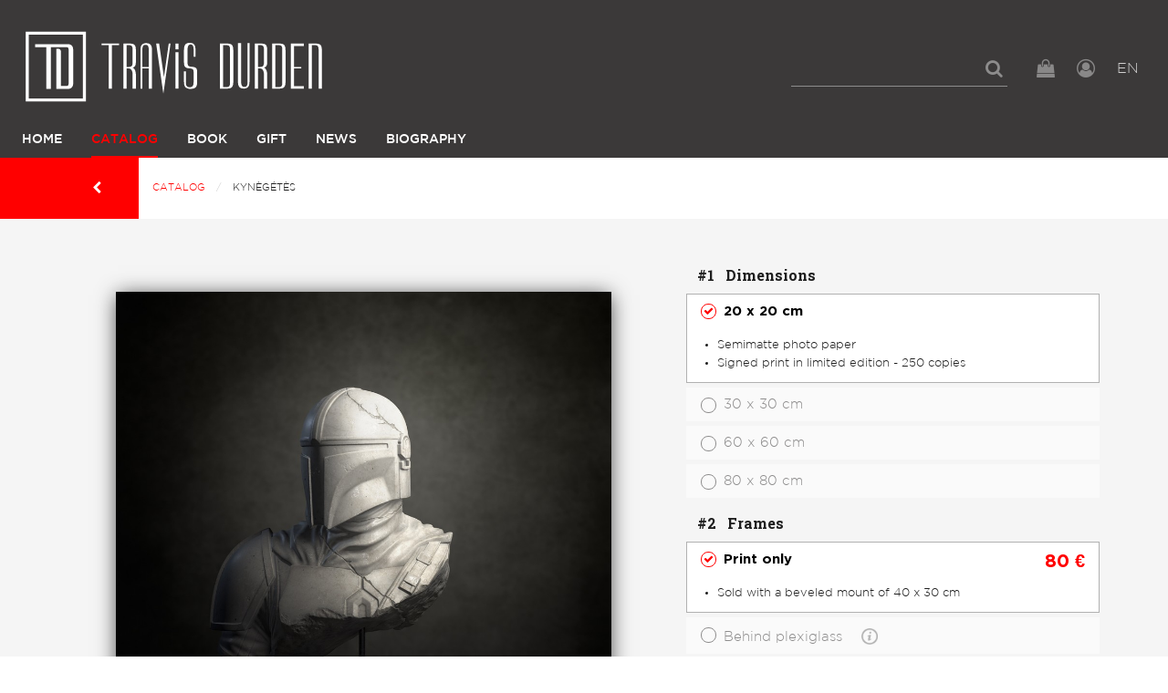

--- FILE ---
content_type: text/html; charset=UTF-8
request_url: http://www.travisdurden.com/en/travis-durden/5648-kynegetes
body_size: 11679
content:
      
            <!DOCTYPE html><html lang="en"><head><meta charset="utf-8"><title>Kynègétès, Travis Durden - Photographie d’art | Travis Durden</title><meta name="viewport" content="width=device-width, initial-scale=1"><meta http-equiv="x-ua-compatible" content="ie=edge"><link rel="alternate" hreflang="en" href="http://www.travisdurden.com/en/travis-durden/5648-kynegetes"><link rel="alternate" hreflang="fr" href="http://www.travisdurden.com/travis-durden/5648-kynegetes"><link rel="stylesheet" href="/build/css/global.d41d8cd9.css"><link rel="stylesheet" href="/build/css/app.ad9003f7.css"><link rel="icon" type="image/x-icon" href="/favicon.png"><link rel="apple-touch-icon" sizes="180x180" href="/apple-touch-icon.png"><link rel="icon" type="image/png" sizes="32x32" href="/favicon-32x32.png"><link rel="icon" type="image/png" sizes="16x16" href="/favicon-16x16.png"><link rel="manifest" href="/site.webmanifest"></head><body><header id="main-header"><section class="top-header"><div class="box-left"><div id="logo"><a href="/en"><img class="logo-normal" src="/images/TD_Logo_Designs-12.svg" alt="" /><img class="logo-normal" src="/images/TD_Logo_Designs-10.svg" alt="" /></a></div></div><div class="box-right"><div class="top-bar-menu"><ul class="menu dropdown" data-dropdown-menu><li id="form-search"><form action="/search"><input type="search" placeholder="" name="s"></form><a href="#" id="show-search"><i class="fa fa-search"></i></a></li><li id="panierButton"><button type="button" data-toggle="panier"><i class="fa fa-shopping-bag"></i></button></li><li id="user"><a href="/en/login" class="js-login"><i class="fa fa-user-circle-o"></i></a></li><li id="language"><button type="button" data-toggle="languagePanel">EN <span class="view-more"></span></button></li></ul></div><div id="ActionMenuMobile" class="hide-for-large"><button type="button" class="button" data-toggle="menuMobileLeft"><i class="fa fa-bars"></i><i class="fa fa-times"></i></button></div></div></section><div class="menu-col-left row column"><div class="off-canvas-wrapper"><div class="off-canvas position-left" id="menuMobileLeft" data-off-canvas data-close-on-click="false"><div id="mobile-menu" class="main-navigation"><div class="menu-vertical-mobile"><div class="_top-bar-left_"><p id="logo-nav-mbl" class="text-center"></p><p class="languages-active text-right"><a href="/en/travis-durden/5648-kynegetes" class="language-link is-active">EN</a> | <a href="/travis-durden/5648-kynegetes" class="language-link">FR</a></p></div></div></div></div></div></div><div class="main-navigation show-for-large"><div class="top-bar" id="responsive-menu"><div class="__top-bar-left__"><ul id="main-menu" class="dropdown menu" data-dropdown-menu><li class="home"><a id="logo-box" href="/en"><img class="on-sticky" src="/images/TD_Logo_Designs-12.svg" alt="" width="30" height="34"></a></li><li ><a href="/en">Home</a></li><li class="active"><a href="/en/catalog">Catalog</a></li><li ><a href="/en/book">Book</a></li><li ><a href="/gift-card">Gift</a></li><li ><a href="/news">News</a></li><li ><a href="/biography">Biography</a></li></ul><ul class="menu-tools"><li id="panierButton"><button type="button" data-toggle="panier"><i class="fa fa-shopping-bag"></i></button></li><li id="user"><a href="/en/login" class="js-login"><i class="fa fa-user-circle-o"></i></a></li></ul></div></div></div><div class="dropdown-pane" data-position="bottom" data-alignment="right" data-v-offset="10" id="languagePanel" data-dropdown data-close-on-click="true" data-hover="true" data-hover-pane="true"><a href="/en/travis-durden/5648-kynegetes">EN</a><br><a href="/travis-durden/5648-kynegetes">FR</a></div></header><div class="l-header l-header--scroll is-stuck"></div><nav id="breadcrumbs-wrap" class="hide-for-small-only" aria-label="You are here:" role="navigation"><a href="javascript:history.back()" class="back-button button"><i class="fa fa-chevron-left" aria-hidden="true"></i></a><ul class="breadcrumbs"><li><a href="/en/catalog">Catalog</a></li><li>Kynègétès</li></ul></nav><main class="main-produit page-produit" role="main"><div class="grid-x grid-padding-x large-space-md"><h1 class="cell title-medium-page" style="display: none;">
                Kynègétès
            </h1><div class="info-produit-left medium-7 cell"><section class="ProductImage-container scene-default"><div class="ProductImage"><div class="ProductImage-topBorder"></div><div class="ProductImage-main"><img src="/media/main/produit/b97a280ea3d4944259698fbd4876800f6546c254.jpg" id="product-image-main"></div><div class="ProductImage-bottomBorder"></div></div><span class="warning-framing"><span class="warning-framing-beveled">Non contractual picture of the frame and beveled</span><span class="warning-framing-alone" style="display: none;">Non contractual picture of the frame</span></span></section><div class="photo-for-zoom"><img src="/media/main/produit/b97a280ea3d4944259698fbd4876800f6546c254-lg.jpg" class="photo-zoom hide"></div><div class="bottom-options"><div class="options-left"><div id="block-views-options"><ul><li class="active" data-scene="default"><img src="/media/main/produit/b97a280ea3d4944259698fbd4876800f6546c254-sm.jpg"></li><li data-scene="blackWall"><img src="/images/picto-wall-black.png"></li><li data-scene="whiteWall"><img src="/images/picto-wall-white.png"></li></ul></div><section class="informations box-information"><p></p><ul class="list-decoration menu"><li><img src="/images/picto-plume.png" data-tooltip data-trigger-class aria-haspopup="true" data-disable-hover="false" tabindex="1" title="Signed work"></li><li><img src="/images/picto-numero.png" data-tooltip data-trigger-class aria-haspopup="true" data-disable-hover="false" tabindex="1" title="Limited edition"></li></ul><br><ul class="tags"><li><a href="/en/tags/portrait">portrait</a></li><li><a href="/en/tags/casque">helmet</a></li><li><a href="/en/tags/statue">statue</a></li><li><a href="/en/tags/star-wars">star wars</a></li><li><a href="/en/tags/boba-fett">boba fett</a></li><li><a href="/en/tags/sculpture">sculpture</a></li></ul></section></div><div class="options-right"><section class="block-social"><ul class="social-share"><li class="twitter"><a href="https://twitter.com/intent/tweet?original_referer=http%3A%2F%2Fwww.travisdurden.com%2Fen%2Ftravis-durden%2F5648-kynegetes&text=Travis%20Durden%20-%20Kyn%C3%A8g%C3%A9t%C3%A8s&url=http%3A%2F%2Fwww.travisdurden.com%2Fen%2Ftravis-durden%2F5648-kynegetes" target="_blank"><i class="fa fa-twitter" aria-hidden="true"></i></a></li><li class="facebook"><a href="https://www.facebook.com/share.php?u=http%3A%2F%2Fwww.travisdurden.com%2Fen%2Ftravis-durden%2F5648-kynegetes" target="_blank"><i class="fa fa-facebook-official" aria-hidden="true"></i></a></li><li class="pinterest"><a href="http://pinterest.com/pin/create/button/?url=http%3A%2F%2Fwww.travisdurden.com%2Fen%2Ftravis-durden%2F5648-kynegetes&description=Travis%20Durden%20-%20Kyn%C3%A8g%C3%A9t%C3%A8s&media=http%3A%2F%2Fwww.travisdurden.com%2Fmedia%2Fmain%2Fproduit%2Fb97a280ea3d4944259698fbd4876800f6546c254-lg.jpg" target="_blank"><i class="fa fa-pinterest" aria-hidden="true"></i></a></li></ul></section></div></div></div><div class="info-produit-right medium-5 cell box-form-ficche"><form name="add_to_cart" method="post" action="/add-to-cart" id="buy-photo" class="form-card"><div class="grid-x wrapper-form"><fieldset class="medium-12 cell"><legend><span>#1</span> Dimensions</legend><ul class="accordion" data-accordion><li data-id="31848" data-size-group="1" data-price="0" class="accordion-item is-active" data-accordion-item><a href="#" class="accordion-title"><span class="radio checked"></span><span class="label-radio">
                                20 x 20 cm
                            </span></a><div class="accordion-content" data-tab-content><ul class="description-select"><li>Semimatte photo paper </li><li>Signed print in limited edition - 250 copies</li></ul></div></li><li data-id="31850" data-size-group="2" data-price="0" class="accordion-item " data-accordion-item><a href="#" class="accordion-title"><span class="radio "></span><span class="label-radio">
                                30 x 30 cm
                            </span></a><div class="accordion-content" data-tab-content><ul class="description-select"><li>Semimatte photo paper </li><li>Signed print in limited edition - 150 copies</li></ul></div></li><li data-id="31852" data-size-group="3" data-price="0" class="accordion-item " data-accordion-item><a href="#" class="accordion-title"><span class="radio "></span><span class="label-radio">
                                60 x 60 cm
                            </span></a><div class="accordion-content" data-tab-content><ul class="description-select"><li>Semimatte photo paper </li><li>Signed print in limited edition - 50 copies</li></ul></div></li><li data-id="31856" data-size-group="3" data-price="0" class="accordion-item " data-accordion-item><a href="#" class="accordion-title"><span class="radio "></span><span class="label-radio">
                                80 x 80 cm
                            </span></a><div class="accordion-content" data-tab-content><ul class="description-select"><li>Semimatte photo paper </li><li>Signed print in limited edition - 15 copies</li></ul></div></li></ul></fieldset><fieldset class="medium-12 cell"><legend><span>#2</span> Frames</legend><ul class="accordion options-for-31848" data-accordion ><li data-id="31848" data-price="80.0000" class="accordion-item is-active" data-accordion-item><a href="#" class="accordion-title"><span class="radio checked"></span><span class="label-radio">
                                                                        Print only
                                                                    <span class="price">80 €</span></span></a><div class="accordion-content" data-tab-content><ul class="description-select"><li>Sold with a beveled mount of  40 x 30 cm </li></ul></div></li><li data-id="31849" data-framing-kind="4" data-beveled="1" data-price="100" class="accordion-item " data-accordion-item><a href="#" class="accordion-title"><span class="radio "></span><span class="label-radio">Behind plexiglass <span class="has-tip" data-tooltip data-template-classes="framingHelp" data-position="right" data-alignment="center" title="The print is placed in a wooden frame and protected by a plexiglass plate unbreakable during shipping). A custom beveled passe-partout (only for format &lt; 50cm) keeps the photograph from being in contact with the frame."></span><span class="price">100 €</span></span></a><div class="accordion-content" data-tab-content><ul class="big-radios"><li><a href="#" class="big-radio active" id="bois" data-option="2"><span class="item-radio"></span><span class="label-radio"><strong>Black</strong></span></a></li><li><a href="#" class="big-radio" id="aluminium" data-option="3"><span class="item-radio"></span><span class="label-radio"><strong>White</strong></span></a></li></ul></div></li></ul><ul class="accordion options-for-31850" data-accordion style="display: none"><li data-id="31850" data-price="150.0000" class="accordion-item is-active" data-accordion-item><a href="#" class="accordion-title"><span class="radio checked"></span><span class="label-radio">
                                                                        Print only
                                                                    <span class="price">150 €</span></span></a><div class="accordion-content" data-tab-content><ul class="description-select"><li>Sold with a beveled mount of  50 x 40 cm </li></ul></div></li><li data-id="31851" data-framing-kind="4" data-beveled="1" data-price="190" class="accordion-item " data-accordion-item><a href="#" class="accordion-title"><span class="radio "></span><span class="label-radio">Behind plexiglass <span class="has-tip" data-tooltip data-template-classes="framingHelp" data-position="right" data-alignment="center" title="The print is placed in a wooden frame and protected by a plexiglass plate unbreakable during shipping). A custom beveled passe-partout (only for format &lt; 50cm) keeps the photograph from being in contact with the frame."></span><span class="price">190 €</span></span></a><div class="accordion-content" data-tab-content><ul class="big-radios"><li><a href="#" class="big-radio active" id="bois" data-option="2"><span class="item-radio"></span><span class="label-radio"><strong>Black</strong></span></a></li><li><a href="#" class="big-radio" id="aluminium" data-option="3"><span class="item-radio"></span><span class="label-radio"><strong>White</strong></span></a></li></ul></div></li></ul><ul class="accordion options-for-31852" data-accordion style="display: none"><li data-id="31852" data-price="400.0000" class="accordion-item is-active" data-accordion-item><a href="#" class="accordion-title"><span class="radio checked"></span><span class="label-radio">
                                                                        Print only
                                                                    <span class="price">400 €</span></span></a><div class="accordion-content" data-tab-content><ul class="description-select"><li>Sold rolled up on a tube</li></ul></div></li><li data-id="31853" data-framing-kind="4" data-beveled="" data-price="490" class="accordion-item " data-accordion-item><a href="#" class="accordion-title"><span class="radio "></span><span class="label-radio">Behind plexiglass <span class="has-tip" data-tooltip data-template-classes="framingHelp" data-position="right" data-alignment="center" title="The print is placed in a wooden frame and protected by a plexiglass plate unbreakable during shipping). A custom beveled passe-partout (only for format &lt; 50cm) keeps the photograph from being in contact with the frame."></span><span class="price">490 €</span></span></a><div class="accordion-content" data-tab-content><ul class="big-radios"><li><a href="#" class="big-radio active" id="bois" data-option="2"><span class="item-radio"></span><span class="label-radio"><strong>Black</strong></span></a></li><li><a href="#" class="big-radio" id="aluminium" data-option="3"><span class="item-radio"></span><span class="label-radio"><strong>White</strong></span></a></li></ul></div></li><li data-id="31854" data-framing-kind="2" data-beveled="" data-price="590" class="accordion-item " data-accordion-item><a href="#" class="accordion-title"><span class="radio "></span><span class="label-radio">Mounted on plexi <span class="has-tip" data-tooltip data-template-classes="framingHelp" data-position="right" data-alignment="center" title="The print is permanently glued to thick aluminium plate. A 3-mm transparent glossy plexiglas plate is added in front of the photograph. A 2-mm thick steel mount is glued to the back of the photograph."></span><span class="price">590 €</span></span></a><div class="accordion-content" data-tab-content></div></li><li data-id="31855" data-framing-kind="3" data-beveled="" data-price="690" class="accordion-item " data-accordion-item><a href="#" class="accordion-title"><span class="radio "></span><span class="label-radio">Shadow box <span class="has-tip" data-tooltip data-template-classes="framingHelp" data-position="right" data-alignment="center" title="The print is permanently glued on an aluminium plate. A board attached to the back of the photograph allows for a custom-made stick to run around it at a fixed distance, creating a gap between the print and the frame."></span><span class="price">690 €</span></span></a><div class="accordion-content" data-tab-content><ul class="big-radios"><li><a href="#" class="big-radio active" id="bois" data-option="2"><span class="item-radio"></span><span class="label-radio"><strong>Black</strong></span></a></li><li><a href="#" class="big-radio" id="aluminium" data-option="3"><span class="item-radio"></span><span class="label-radio"><strong>White</strong></span></a></li></ul></div></li><li data-id="32452" data-framing-kind="5" data-beveled="" data-price="690" class="accordion-item " data-accordion-item><a href="#" class="accordion-title"><span class="radio "></span><span class="label-radio">Classical black frame <span class="price">690 €</span></span></a><div class="accordion-content" data-tab-content></div></li></ul><ul class="accordion options-for-31856" data-accordion style="display: none"><li data-id="31856" data-price="600.0000" class="accordion-item is-active" data-accordion-item><a href="#" class="accordion-title"><span class="radio checked"></span><span class="label-radio">
                                                                        Print only
                                                                    <span class="price">600 €</span></span></a><div class="accordion-content" data-tab-content><ul class="description-select"><li>Sold rolled up on a tube</li></ul></div></li><li data-id="31857" data-framing-kind="2" data-beveled="" data-price="890" class="accordion-item " data-accordion-item><a href="#" class="accordion-title"><span class="radio "></span><span class="label-radio">Mounted on plexi <span class="has-tip" data-tooltip data-template-classes="framingHelp" data-position="right" data-alignment="center" title="The print is permanently glued to thick aluminium plate. A 3-mm transparent glossy plexiglas plate is added in front of the photograph. A 2-mm thick steel mount is glued to the back of the photograph."></span><span class="price">890 €</span></span></a><div class="accordion-content" data-tab-content></div></li><li data-id="31858" data-framing-kind="3" data-beveled="" data-price="990" class="accordion-item " data-accordion-item><a href="#" class="accordion-title"><span class="radio "></span><span class="label-radio">Shadow box <span class="has-tip" data-tooltip data-template-classes="framingHelp" data-position="right" data-alignment="center" title="The print is permanently glued on an aluminium plate. A board attached to the back of the photograph allows for a custom-made stick to run around it at a fixed distance, creating a gap between the print and the frame."></span><span class="price">990 €</span></span></a><div class="accordion-content" data-tab-content><ul class="big-radios"><li><a href="#" class="big-radio active" id="bois" data-option="2"><span class="item-radio"></span><span class="label-radio"><strong>Black</strong></span></a></li><li><a href="#" class="big-radio" id="aluminium" data-option="3"><span class="item-radio"></span><span class="label-radio"><strong>White</strong></span></a></li></ul></div></li></ul></fieldset><fieldset class="medium-12 cell"><legend><span>#3</span> Choose an option</legend><ul class="accordion options-for-31848" data-accordion ><li data-id="31848" data-price="0" class="accordion-item is-active" data-accordion-item><a href="#" class="accordion-title"><span class="radio checked"></span><span class="label-radio">No option</span></a><div class="accordion-content" data-tab-content></div></li></ul><ul class="accordion options-for-31849" data-accordion style="display: none"><li data-id="31849" data-price="0" class="accordion-item is-active" data-accordion-item><a href="#" class="accordion-title"><span class="radio checked"></span><span class="label-radio">No option</span></a><div class="accordion-content" data-tab-content></div></li></ul><ul class="accordion options-for-31850" data-accordion style="display: none"><li data-id="31850" data-price="0" class="accordion-item is-active" data-accordion-item><a href="#" class="accordion-title"><span class="radio checked"></span><span class="label-radio">No option</span></a><div class="accordion-content" data-tab-content></div></li></ul><ul class="accordion options-for-31851" data-accordion style="display: none"><li data-id="31851" data-price="0" class="accordion-item is-active" data-accordion-item><a href="#" class="accordion-title"><span class="radio checked"></span><span class="label-radio">No option</span></a><div class="accordion-content" data-tab-content></div></li></ul><ul class="accordion options-for-31852" data-accordion style="display: none"><li data-id="31852" data-price="0" class="accordion-item is-active" data-accordion-item><a href="#" class="accordion-title"><span class="radio checked"></span><span class="label-radio">No option</span></a><div class="accordion-content" data-tab-content></div></li></ul><ul class="accordion options-for-31853" data-accordion style="display: none"><li data-id="31853" data-price="0" class="accordion-item is-active" data-accordion-item><a href="#" class="accordion-title"><span class="radio checked"></span><span class="label-radio">No option</span></a><div class="accordion-content" data-tab-content></div></li></ul><ul class="accordion options-for-31854" data-accordion style="display: none"><li data-id="31854" data-price="0" class="accordion-item is-active" data-accordion-item><a href="#" class="accordion-title"><span class="radio checked"></span><span class="label-radio">No option</span></a><div class="accordion-content" data-tab-content></div></li></ul><ul class="accordion options-for-31855" data-accordion style="display: none"><li data-id="31855" data-price="0" class="accordion-item is-active" data-accordion-item><a href="#" class="accordion-title"><span class="radio checked"></span><span class="label-radio">No option</span></a><div class="accordion-content" data-tab-content></div></li></ul><ul class="accordion options-for-32452" data-accordion style="display: none"><li data-id="32452" data-price="0" class="accordion-item is-active" data-accordion-item><a href="#" class="accordion-title"><span class="radio checked"></span><span class="label-radio">No option</span></a><div class="accordion-content" data-tab-content></div></li></ul><ul class="accordion options-for-31856" data-accordion style="display: none"><li data-id="31856" data-price="0" class="accordion-item is-active" data-accordion-item><a href="#" class="accordion-title"><span class="radio checked"></span><span class="label-radio">No option</span></a><div class="accordion-content" data-tab-content></div></li></ul><ul class="accordion options-for-31857" data-accordion style="display: none"><li data-id="31857" data-price="0" class="accordion-item is-active" data-accordion-item><a href="#" class="accordion-title"><span class="radio checked"></span><span class="label-radio">No option</span></a><div class="accordion-content" data-tab-content></div></li></ul><ul class="accordion options-for-31858" data-accordion style="display: none"><li data-id="31858" data-price="0" class="accordion-item is-active" data-accordion-item><a href="#" class="accordion-title"><span class="radio checked"></span><span class="label-radio">No option</span></a><div class="accordion-content" data-tab-content></div></li></ul></fieldset></div><div id="message-container"><span class="expedition-message t-red" data-in-stock="In stock" data-out-of-stock="In stock in less than 1 month"></span></div><p class="total">
    Total: <span>0 €</span></p><div class="action-forms text-right"><button type="submit" class="button red submit">Add to cart</button></div><input type="hidden" id="add_to_cart_productId" name="add_to_cart[productId]" /><input type="hidden" id="add_to_cart_optionId" name="add_to_cart[optionId]" /><input type="hidden" id="add_to_cart_subOptionId" name="add_to_cart[subOptionId]" /><input type="hidden" id="add_to_cart_quantity" name="add_to_cart[quantity]" value="1" /><input type="hidden" id="add_to_cart__token" name="add_to_cart[_token]" value="veLfGQyxaD6d9a0U-zgIcp74Rn1mtwBZ1-Ed4z0Ji-E" /></form><ul class="advantages"><li class="garanty"><div class="content-block block text-center"><figure><i class="fa fa-truck" aria-hidden="true"></i></figure><h4>Guaranteed shipping</h4><p><strong>Using specialist couriers</strong></p></div></li><li class="security"><div class="content-block block text-center"><figure><i class="fa fa-lock" aria-hidden="true"></i></figure><h4>Secure payment</h4><p><strong>with Paypal or wire transfer</strong></p></div></li><li class="return"><div class="content-block block text-center"><figure><i class="fa fa-undo" aria-hidden="true"></i></figure><h4>Free returns</h4><p><strong>Up to 14 days on prints only</strong></p></div></li></ul></div></div></main><section class="ArtistSeries"><div class="grid-x grid-padding-x large-space-md"><div class="cell"><div class="h2 s-line-title">
                        Batman Decay
                    </div></div><div class="cell"><div class="Carousel"><a class="CarouselItem" href="/en/travis-durden/5550-bat-broken-featuring-antti-viitala"><img src="/media/main/produit/e20276d487e4695e8e79f149a9a2e208e555df37-md.jpg"></a><a class="CarouselItem" href="/en/travis-durden/5551-bat-home-featuring-alicia-rius"><img src="/media/main/produit/f679fa568450391c4fbeb87a11011159293dd287-md.jpg"></a><a class="CarouselItem" href="/en/travis-durden/5552-bat-piano-featuring-jason-koxvold"><img src="/media/main/produit/1ab15b7db5c3c0b05bfcca433341da654948edac-md.jpg"></a><a class="CarouselItem" href="/en/travis-durden/5553-bat-soviet-featuring-kristina-kostadinova"><img src="/media/main/produit/3748341b2591152b6efd9e7afb282e0b300438bb-md.jpg"></a><a class="CarouselItem" href="/en/travis-durden/5554-bat-station-featuring-ed-freeman"><img src="/media/main/produit/bd3e89577ae13bb2ab80083a83c346fccf688037-md.jpg"></a><a class="CarouselItem" href="/en/travis-durden/5555-bat-theater-featuring-matt-lambros"><img src="/media/main/produit/75b72d7f53d13d8512a0e30435ead99b253f25b6-md.jpg"></a><a class="CarouselItem" href="/en/travis-durden/5556-the-last-iv-featuring-jasmine-patrizia-alessandra-rossi"><img src="/media/main/produit/abb81930a7f2d6574c64be5e4094382a07d66ec8-md.jpg"></a></div></div></div></section><section class="ArtistSeries"><div class="grid-x grid-padding-x large-space-md"><div class="cell"><div class="h2 s-line-title">
                        Birth of a New Myth
                    </div></div><div class="cell"><div class="Carousel"><a class="CarouselItem" href="/en/travis-durden/5540-amiral-de-ren"><img src="/media/main/produit/2e1e1db17ed91c258d931c90ac5c445f81bc1826-md.jpg"></a><a class="CarouselItem" href="/en/travis-durden/5542-darth-resurrection"><img src="/media/main/produit/5ac3f11ee1f04dd419103236f850668e109772f7-md.jpg"></a><a class="CarouselItem" href="/en/travis-durden/5543-yoda-angel"><img src="/media/main/produit/8802c37f60cae829e6b3ab36c4cf795c3de9dfc8-md.jpg"></a><a class="CarouselItem" href="/en/travis-durden/5544-general-niobides"><img src="/media/main/produit/7081944c3a408c2bcd56f034c18b9198df9eee21-md.jpg"></a><a class="CarouselItem" href="/en/travis-durden/5545-gladiator-boba"><img src="/media/main/produit/87878207c78929b76781d84cac9aa3ea4593aec2-md.jpg"></a><a class="CarouselItem" href="/en/travis-durden/5546-love-droid"><img src="/media/main/produit/201e9f187343e5f6cbefbd17f947a047ecf27f11-md.jpg"></a><a class="CarouselItem" href="/en/travis-durden/5547-marble-saber"><img src="/media/main/produit/0b1505f06d5e72317fc25b1059140b29918695f2-md.jpg"></a><a class="CarouselItem" href="/en/travis-durden/5548-storm-reader"><img src="/media/main/produit/73da0d7f1cb8cd4fbb904fdd1b2c401d857f9893-md.jpg"></a><a class="CarouselItem" href="/en/travis-durden/5549-the-nymph-bounty-hunter"><img src="/media/main/produit/43e5b6c257b46f6410a5dd614e9b41721bc6fcca-md.jpg"></a></div></div></div></section><section class="ArtistSeries"><div class="grid-x grid-padding-x large-space-md"><div class="cell"><div class="h2 s-line-title">
                        Broken
                    </div></div><div class="cell"><div class="Carousel"><a class="CarouselItem" href="/en/travis-durden/5645-arachne"><img src="/media/main/produit/6b4a2a097f14b109d4c576fc660f10d9365cfe15-md.jpg"></a><a class="CarouselItem" href="/en/travis-durden/5646-astunomos"><img src="/media/main/produit/64cb0a9eb5182bf0a6a9a620e3d6c9a8a1c2fd4b-md.jpg"></a><a class="CarouselItem" href="/en/travis-durden/5647-doulos"><img src="/media/main/produit/2ecc84fb810bf5384ddf257d354674576168d8a7-md.jpg"></a><a class="CarouselItem" href="/en/travis-durden/5648-kynegetes"><img src="/media/main/produit/b97a280ea3d4944259698fbd4876800f6546c254-md.jpg"></a><a class="CarouselItem" href="/en/travis-durden/5649-lochagos"><img src="/media/main/produit/5dc56de05646d1d36147be0baf09fa55d20bb8a7-md.jpg"></a><a class="CarouselItem" href="/en/travis-durden/5650-lukos"><img src="/media/main/produit/82807c2f5e5f99d0969510692beff24abd01bf2b-md.jpg"></a><a class="CarouselItem" href="/en/travis-durden/5651-microcybernetes"><img src="/media/main/produit/7e1ba929e40e593ce591593f7f72c1cd5f476632-md.jpg"></a><a class="CarouselItem" href="/en/travis-durden/5652-mistharnes"><img src="/media/main/produit/d6ba5961f7b3e35a52be30e637c15791c8c4428f-md.jpg"></a><a class="CarouselItem" href="/en/travis-durden/5653-nukteris"><img src="/media/main/produit/697c9a3a0e6c36472c2dbd03aa0a56b8bb04c0e4-md.jpg"></a><a class="CarouselItem" href="/en/travis-durden/5654-ophis"><img src="/media/main/produit/efea8198e6c084534443466d23bf80d43b59c97b-md.jpg"></a><a class="CarouselItem" href="/en/travis-durden/5655-panther"><img src="/media/main/produit/3ddc7f6bb3783e314f5756fd7c0a7e554c9cd311-md.jpg"></a><a class="CarouselItem" href="/en/travis-durden/5656-sophos"><img src="/media/main/produit/088d23429c3e58f1bb99ea36e0d1fdd468e59a9c-md.jpg"></a><a class="CarouselItem" href="/en/travis-durden/5657-stratiotes"><img src="/media/main/produit/992c089cb53026f7168ad82ef722b0fe9cefc5c5-md.jpg"></a><a class="CarouselItem" href="/en/travis-durden/5658-thorax"><img src="/media/main/produit/6eb7d01df1eeaa81d7213b671f5f48b72bf76b71-md.jpg"></a><a class="CarouselItem" href="/en/travis-durden/5659-tyrannos"><img src="/media/main/produit/b3a5855279f7b60f8892ba340c7ab7cfb9e57469-md.jpg"></a><a class="CarouselItem" href="/en/travis-durden/5660-uper"><img src="/media/main/produit/47db29b4f167d64e1bc67b40e59185809457a069-md.jpg"></a></div></div></div></section><section class="ArtistSeries"><div class="grid-x grid-padding-x large-space-md"><div class="cell"><div class="h2 s-line-title">
                        Diamonds
                    </div></div><div class="cell"><div class="Carousel"><a class="CarouselItem" href="/en/travis-durden/5606-crystallis"><img src="/media/main/produit/44273b528194207cd68f42b780f0362b6dbccc26-md.jpg"></a><a class="CarouselItem" href="/en/travis-durden/5607-8-6"><img src="/media/main/produit/79b9064b8d7bac2c734236ad3cdc07387326eeef-md.jpg"></a><a class="CarouselItem" href="/en/travis-durden/5608-sneakers-generation"><img src="/media/main/produit/b3dfb2c98e034f744b26bdb2dbfa041ae8a161c6-md.jpg"></a></div></div></div></section><section class="ArtistSeries"><div class="grid-x grid-padding-x large-space-md"><div class="cell"><div class="h2 s-line-title">
                        Divinities
                    </div></div><div class="cell"><div class="Carousel"><a class="CarouselItem" href="/en/travis-durden/5573-cat-divinity"><img src="/media/main/produit/75577799a2a320ea09f19f46ce0a4385c3b2546e-md.jpg"></a><a class="CarouselItem" href="/en/travis-durden/5574-leia-divinity"><img src="/media/main/produit/6f86f3ac1bbfdf3e60791a822c6d183cac612492-md.jpg"></a><a class="CarouselItem" href="/en/travis-durden/5575-virgin-divinity"><img src="/media/main/produit/c99d8b7e929101a62a4bdd19f438ee3ea3c60e07-md.jpg"></a><a class="CarouselItem" href="/en/travis-durden/5576-wonder-divinity"><img src="/media/main/produit/fa2b46d05a4fac4caf6f4c69819b98c639c87d12-md.jpg"></a></div></div></div></section><section class="ArtistSeries"><div class="grid-x grid-padding-x large-space-md"><div class="cell"><div class="h2 s-line-title">
                        Family Portrait
                    </div></div><div class="cell"><div class="Carousel"><a class="CarouselItem" href="/en/travis-durden/5580-antoinette-et-eugene"><img src="/media/main/produit/90cdb66418e1e767b71fe519106310050c13d99d-md.jpg"></a><a class="CarouselItem" href="/en/travis-durden/5581-colette-et-albert"><img src="/media/main/produit/a10e14a8d68d4a069be6de51f41d2ec04f5a478c-md.jpg"></a><a class="CarouselItem" href="/en/travis-durden/5582-edith-et-maurice"><img src="/media/main/produit/04189b432aa4b6403da45322c961c035cda2e843-md.jpg"></a><a class="CarouselItem" href="/en/travis-durden/5583-gisele-et-edmond"><img src="/media/main/produit/53e60a934e4cbcc68b432caf6b9db75b375366ea-md.jpg"></a><a class="CarouselItem" href="/en/travis-durden/5584-jacqueline-et-alphonse"><img src="/media/main/produit/4f73630144c3cc2b8fd35c4fa8635b356854ad6a-md.jpg"></a><a class="CarouselItem" href="/en/travis-durden/5585-josephine-et-auguste"><img src="/media/main/produit/3231f49d32e036465e196fd4513e6087ab4d5177-md.jpg"></a><a class="CarouselItem" href="/en/travis-durden/5586-louisette-et-marcel"><img src="/media/main/produit/f83a17300749195f654d45c9ffb2a7b711beb345-md.jpg"></a><a class="CarouselItem" href="/en/travis-durden/5587-odette-et-raymond"><img src="/media/main/produit/f6d6f11e4eacf7b6f18a3f0c0e296e73671f0395-md.jpg"></a><a class="CarouselItem" href="/en/travis-durden/5588-yvonne-et-lucien"><img src="/media/main/produit/e5c461c27db566ebc573729d2cdcac057578f70c-md.jpg"></a></div></div></div></section><section class="ArtistSeries"><div class="grid-x grid-padding-x large-space-md"><div class="cell"><div class="h2 s-line-title">
                        Goddesses
                    </div></div><div class="cell"><div class="Carousel"><a class="CarouselItem" href="/en/travis-durden/5661-loki-mother"><img src="/media/main/produit/90ad3515ca4936270888089ce4b3c282781e5aa5-md.jpg"></a><a class="CarouselItem" href="/en/travis-durden/5662-thor-mother"><img src="/media/main/produit/a7c95193aa1014b8e3b7dbd4622dbba43329ca4c-md.jpg"></a></div></div></div></section><section class="ArtistSeries"><div class="grid-x grid-padding-x large-space-md"><div class="cell"><div class="h2 s-line-title">
                        Idols
                    </div></div><div class="cell"><div class="Carousel"><a class="CarouselItem" href="/en/travis-durden/5595-james-bad-side"><img src="/media/main/produit/849a043ab4475694f8764af537e68ccc631cc26d-md.jpg"></a><a class="CarouselItem" href="/en/travis-durden/5596-marilyn-bad-side"><img src="/media/main/produit/3f9b5dcb794884bdc6f92d58f8646990ad60a319-md.jpg"></a></div></div></div></section><section class="ArtistSeries"><div class="grid-x grid-padding-x large-space-md"><div class="cell"><div class="h2 s-line-title">
                        Imperial Weapons
                    </div></div><div class="cell"><div class="Carousel"><a class="CarouselItem" href="/en/travis-durden/5663-imperial-claws"><img src="/media/main/produit/3948fdbcaaabcacaca4f6fbb3f94cae8d06d39fd-md.jpg"></a><a class="CarouselItem" href="/en/travis-durden/5664-imperial-darth-star"><img src="/media/main/produit/588f69b08d1e6a2c2f9a53346579823c05b13fe4-md.jpg"></a><a class="CarouselItem" href="/en/travis-durden/5665-imperial-hammer"><img src="/media/main/produit/ac98c31dce1a733ae40d9c854a41acf83689d420-md.jpg"></a><a class="CarouselItem" href="/en/travis-durden/5666-imperial-lasso"><img src="/media/main/produit/bb83a9cb241bb90d961f4c36004195052db6ad70-md.jpg"></a><a class="CarouselItem" href="/en/travis-durden/5667-imperial-lightsaber"><img src="/media/main/produit/1a99e29bd1724b84e80a49a209151d4131e64ce7-md.jpg"></a><a class="CarouselItem" href="/en/travis-durden/5668-imperial-ring"><img src="/media/main/produit/c8b82e4b29b4636877d5daa67220c8e3bbf86f60-md.jpg"></a><a class="CarouselItem" href="/en/travis-durden/5669-imperial-shield"><img src="/media/main/produit/8b8d8309ada981cee00bf2b0a91d80b38126a075-md.jpg"></a><a class="CarouselItem" href="/en/travis-durden/5670-imperial-trident"><img src="/media/main/produit/fd6e1280a98442578490e620fafdedde9dcd25da-md.jpg"></a></div></div></div></section><section class="ArtistSeries"><div class="grid-x grid-padding-x large-space-md"><div class="cell"><div class="h2 s-line-title">
                        iRobot
                    </div></div><div class="cell"><div class="Carousel"><a class="CarouselItem" href="/en/travis-durden/5671-goldo-made-by-nasa-ii"><img src="/media/main/produit/25ef895f9e7c239092228b4c8d5078b678baef85-md.jpg"></a><a class="CarouselItem" href="/en/travis-durden/5672-goldo-made-by-nasa-iii"><img src="/media/main/produit/0ac42d43445c3ed3fbf1cdf48c33f4fa58b27700-md.jpg"></a><a class="CarouselItem" href="/en/travis-durden/5673-goldo-made-by-nasa"><img src="/media/main/produit/79155ca2408c43f4204b195eee2b48480e9cacbf-md.jpg"></a><a class="CarouselItem" href="/en/travis-durden/5674-grendizer-tatooed-mother"><img src="/media/main/produit/2471279a1a4f93d62b4f2739a4950ace9c95ef0a-md.jpg"></a><a class="CarouselItem" href="/en/travis-durden/5675-grendizer-tattooed-father"><img src="/media/main/produit/8987cb2db94eb3cf109ed6e9df9ebacb2599c184-md.jpg"></a><a class="CarouselItem" href="/en/travis-durden/5676-lost-in-jungle"><img src="/media/main/produit/4ee6b4bf852bee44a5c8719376a1920461acbb9f-md.jpg"></a><a class="CarouselItem" href="/en/travis-durden/5677-lost-in-space"><img src="/media/main/produit/004fd8bd7f584cf37e1a2d77fb87597a1fe599ef-md.jpg"></a><a class="CarouselItem" href="/en/travis-durden/5678-lost-in-the-hole"><img src="/media/main/produit/c0d4e4976c5d621ecb3feffcab26db6237521c5c-md.jpg"></a></div></div></div></section><section class="ArtistSeries"><div class="grid-x grid-padding-x large-space-md"><div class="cell"><div class="h2 s-line-title">
                        Master Piece
                    </div></div><div class="cell"><div class="Carousel"><a class="CarouselItem" href="/en/travis-durden/5618-dracula-le-salvator"><img src="/media/main/produit/27ff501895edbf983967c62e11ae51e0a09a3f34-md.jpg"></a><a class="CarouselItem" href="/en/travis-durden/5619-maleficient-lady"><img src="/media/main/produit/0498c9d32066f4f4da5eea4c3242d2e8d5c2c0e0-md.jpg"></a><a class="CarouselItem" href="/en/travis-durden/5620-mona-t-800"><img src="/media/main/produit/0f0e0451b1bb49bacc13c7596a6fdc087526db52-md.jpg"></a></div></div></div></section><section class="ArtistSeries"><div class="grid-x grid-padding-x large-space-md"><div class="cell"><div class="h2 s-line-title">
                        Most Wanted
                    </div></div><div class="cell"><div class="Carousel"><a class="CarouselItem" href="/en/travis-durden/5563-amaura"><img src="/media/main/produit/94723f0de9a3090ae008a7e90179fedcb5f1e411-md.jpg"></a><a class="CarouselItem" href="/en/travis-durden/5564-blastoise"><img src="/media/main/produit/85a94e25fa5898827661feafd68b341bc0e815a3-md.jpg"></a><a class="CarouselItem" href="/en/travis-durden/5565-bulbasaur"><img src="/media/main/produit/787379784c9a89dd4436e8e21f1f31f24dca6418-md.jpg"></a><a class="CarouselItem" href="/en/travis-durden/5566-charmander"><img src="/media/main/produit/7ff672f7eb019382fbdd8653d56c13c65021d9a9-md.jpg"></a><a class="CarouselItem" href="/en/travis-durden/5567-eevee"><img src="/media/main/produit/1e65f868e3ea2e2a3e16c23d3922399b1327f9ac-md.jpg"></a><a class="CarouselItem" href="/en/travis-durden/5568-hawlucha"><img src="/media/main/produit/ca045261d90756a40b8eb6c4b6eb02fe3ad7717a-md.jpg"></a><a class="CarouselItem" href="/en/travis-durden/5569-meowth"><img src="/media/main/produit/e7693ec3f8493c9eb3aab4fac889637ac97f773f-md.jpg"></a><a class="CarouselItem" href="/en/travis-durden/5570-pikachu"><img src="/media/main/produit/db8568a5e07ef457f7a7ccf4a00682d940e79853-md.jpg"></a><a class="CarouselItem" href="/en/travis-durden/5571-squirtle"><img src="/media/main/produit/b3d19a3599623f13b749459ac3f6e37d30bf2491-md.jpg"></a><a class="CarouselItem" href="/en/travis-durden/5572-tyrunt"><img src="/media/main/produit/d6a396d254295ba6cab0f656e0db44512838b9f1-md.jpg"></a></div></div></div></section><section class="ArtistSeries"><div class="grid-x grid-padding-x large-space-md"><div class="cell"><div class="h2 s-line-title">
                        New Species
                    </div></div><div class="cell"><div class="Carousel"><a class="CarouselItem" href="/en/travis-durden/5589-bat-kylo"><img src="/media/main/produit/1bb49a0c2e4a1fd4e5287691805678d18f0b0307-md.jpg"></a><a class="CarouselItem" href="/en/travis-durden/5590-captain-trooper"><img src="/media/main/produit/ca2248f68437e24bd65dba5006e08fa5d7fcc353-md.jpg"></a><a class="CarouselItem" href="/en/travis-durden/5591-general-flash"><img src="/media/main/produit/85e6245bc689f12fe5871ad3e94c7f7900096785-md.jpg"></a><a class="CarouselItem" href="/en/travis-durden/5592-iron-vader"><img src="/media/main/produit/c0d095a1aee0a72ec38d95d3063c68c82fb2b915-md.jpg"></a><a class="CarouselItem" href="/en/travis-durden/5593-super-boba"><img src="/media/main/produit/529b5e13a7be990356d3ce63f4fc3d33acf783b4-md.jpg"></a><a class="CarouselItem" href="/en/travis-durden/5594-wonder-boussh"><img src="/media/main/produit/44e27e206c0604c2aac3bb9f6286cd6589a2ab38-md.jpg"></a></div></div></div></section><section class="ArtistSeries"><div class="grid-x grid-padding-x large-space-md"><div class="cell"><div class="h2 s-line-title">
                        Nuclear
                    </div></div><div class="cell"><div class="Carousel"><a class="CarouselItem" href="/en/travis-durden/5597-nuclear-bane"><img src="/media/main/produit/78057931d04f18c8b7010d46a94324488de8b69f-md.jpg"></a><a class="CarouselItem" href="/en/travis-durden/5598-nuclear-hannibal"><img src="/media/main/produit/6029b5b89699c3019362fb596e739edcc7cfc8c1-md.jpg"></a><a class="CarouselItem" href="/en/travis-durden/5599-nuclear-jason"><img src="/media/main/produit/572b241b879cceeaf20fa4ca8794d1eaf7226c77-md.jpg"></a></div></div></div></section><section class="ArtistSeries"><div class="grid-x grid-padding-x large-space-md"><div class="cell"><div class="h2 s-line-title">
                        Pink Life
                    </div></div><div class="cell"><div class="Carousel"><a class="CarouselItem" href="/en/travis-durden/5600-batman-is-still-alive"><img src="/media/main/produit/821353d6515e684cb0b927827af1d5463111e92e-md.jpg"></a><a class="CarouselItem" href="/en/travis-durden/5601-thanos-is-still-alive"><img src="/media/main/produit/dddb3522fbcaca167cc3fc164a202bb8c16d863b-md.jpg"></a></div></div></div></section><section class="ArtistSeries"><div class="grid-x grid-padding-x large-space-md"><div class="cell"><div class="h2 s-line-title">
                        Skate Attacks
                    </div></div><div class="cell"><div class="Carousel"><a class="CarouselItem" href="/en/travis-durden/5615-blue-martian"><img src="/media/main/produit/7e03d571a33cf914d1f4f5fa67e8bacfb07adb69-md.jpg"></a><a class="CarouselItem" href="/en/travis-durden/5616-green-martian"><img src="/media/main/produit/4ada845251d1eb0550dfc7881fbab5179ff15019-md.jpg"></a><a class="CarouselItem" href="/en/travis-durden/5617-pink-martian"><img src="/media/main/produit/bb878ca9fb4e798055acebe7d89e97007758bce6-md.jpg"></a></div></div></div></section><section class="ArtistSeries"><div class="grid-x grid-padding-x large-space-md"><div class="cell"><div class="h2 s-line-title">
                        Skulls of the Villains
                    </div></div><div class="cell"><div class="Carousel"><a class="CarouselItem" href="/en/travis-durden/5557-alien"><img src="/media/main/produit/d258491c2170aceb2ecd130986cc6cc2bdf87eef-md.jpg"></a><a class="CarouselItem" href="/en/travis-durden/5558-dracula"><img src="/media/main/produit/3f95df8f7ee3656c50f681a4f0b7fca713dcde09-md.jpg"></a><a class="CarouselItem" href="/en/travis-durden/5559-ghost-face"><img src="/media/main/produit/271ccec2dbc90ded4116fd53db19aeb3982e8c37-md.jpg"></a><a class="CarouselItem" href="/en/travis-durden/5560-malefique"><img src="/media/main/produit/7ed24fd6543bc3f9a3093776eea1eff3a195dbda-md.jpg"></a><a class="CarouselItem" href="/en/travis-durden/5561-predator"><img src="/media/main/produit/3fd64b0806315299e963580e03cfb30e6bdf2f01-md.jpg"></a><a class="CarouselItem" href="/en/travis-durden/5562-terminator"><img src="/media/main/produit/053b578e8b428e87e360baefad6fa7a109355f0e-md.jpg"></a></div></div></div></section><section class="ArtistSeries"><div class="grid-x grid-padding-x large-space-md"><div class="cell"><div class="h2 s-line-title">
                        Star Line Ships
                    </div></div><div class="cell"><div class="Carousel"><a class="CarouselItem" href="/en/travis-durden/5683-titanic-fighter-2"><img src="/media/main/produit/d1e47c9450d2a86ac63f2513366796b8fb601f7f-md.jpg"></a><a class="CarouselItem" href="/en/travis-durden/5684-titanic-freighter"><img src="/media/main/produit/e0c06b38552eddc32e4097f36bdb3d615ae3763a-md.jpg"></a><a class="CarouselItem" href="/en/travis-durden/5685-titanic-fighter-1"><img src="/media/main/produit/45baba19ade78fc3b45404a44c2a2e231cd2ecaf-md.jpg"></a><a class="CarouselItem" href="/en/travis-durden/5686-titanic-destroyer"><img src="/media/main/produit/4f3cf5916a809580540b5151522805efd4f4b9c8-md.jpg"></a></div></div></div></section><section class="ArtistSeries"><div class="grid-x grid-padding-x large-space-md"><div class="cell"><div class="h2 s-line-title">
                        Street Money
                    </div></div><div class="cell"><div class="Carousel"><a class="CarouselItem" href="/en/travis-durden/5621-washington-in-the-game-1"><img src="/media/main/produit/152f4a5eec9d0300e0f934c4cab813214e6530d8-md.jpg"></a><a class="CarouselItem" href="/en/travis-durden/5622-washington-in-the-game-2"><img src="/media/main/produit/d8dfb0a8208b932a76204c02b1f78bc11a2b3600-md.jpg"></a><a class="CarouselItem" href="/en/travis-durden/5623-washington-in-the-game-3"><img src="/media/main/produit/1325fb05990a6ed5fc4295576af1590057d47743-md.jpg"></a><a class="CarouselItem" href="/en/travis-durden/5624-washington-in-the-game-4"><img src="/media/main/produit/a22d844c0c53c98fc2faa49a262e286785951e00-md.jpg"></a><a class="CarouselItem" href="/en/travis-durden/5625-washington-in-the-game-5"><img src="/media/main/produit/3ea4883d3d17338e00f15c61e0a0e64d11caefbd-md.jpg"></a><a class="CarouselItem" href="/en/travis-durden/5626-washington-in-the-game-6"><img src="/media/main/produit/c38cdedaf396da35472f48d1cdda960eb7b07107-md.jpg"></a><a class="CarouselItem" href="/en/travis-durden/5627-washington-in-the-game-7"><img src="/media/main/produit/831908ce53e8deb0f9ca29d7cd6c3c21343379aa-md.jpg"></a><a class="CarouselItem" href="/en/travis-durden/5628-washington-in-the-game-8"><img src="/media/main/produit/3fc5ae7e4618829e1fc308d585cacda3ad61b197-md.jpg"></a><a class="CarouselItem" href="/en/travis-durden/5629-washington-in-the-game-9"><img src="/media/main/produit/52df3d36c8efc2ac52ca2ff77d7dc70b3600d8b0-md.jpg"></a><a class="CarouselItem" href="/en/travis-durden/5630-washington-in-the-game-10"><img src="/media/main/produit/632bcc1c2e2b3d96ca5e883ee50b310500ef75d7-md.jpg"></a><a class="CarouselItem" href="/en/travis-durden/5631-washington-in-the-game-11"><img src="/media/main/produit/07006b4f4d69fb836165c32173011cb0fba2695d-md.jpg"></a><a class="CarouselItem" href="/en/travis-durden/5632-washington-in-the-game-12"><img src="/media/main/produit/b2d86f9533a6430db0a62be28e3b53ea364417ba-md.jpg"></a><a class="CarouselItem" href="/en/travis-durden/5633-washington-in-the-game-13"><img src="/media/main/produit/cf8bd7f421b0a12e0368362bc9fc57a259e3de63-md.jpg"></a><a class="CarouselItem" href="/en/travis-durden/5634-washington-in-the-game-14"><img src="/media/main/produit/350adb9e596b9a52390f82fcb9b46c8f93b7da59-md.jpg"></a><a class="CarouselItem" href="/en/travis-durden/5635-washington-in-the-game-15"><img src="/media/main/produit/00b40a496f66c6576440fe6cb666f8e3a8cab556-md.jpg"></a><a class="CarouselItem" href="/en/travis-durden/5636-washington-in-the-game-16"><img src="/media/main/produit/4383c2ef9de512bf65e653c6528f4bc185cb45c5-md.jpg"></a><a class="CarouselItem" href="/en/travis-durden/5637-washington-in-the-game-17"><img src="/media/main/produit/8e0b4577ea4336b7f8317bcb014d413af8570b7b-md.jpg"></a><a class="CarouselItem" href="/en/travis-durden/5638-washington-in-the-game-18"><img src="/media/main/produit/bb4402a963c64ee8caa09006e9d232e8eadfac35-md.jpg"></a><a class="CarouselItem" href="/en/travis-durden/5639-washington-in-the-game-19"><img src="/media/main/produit/b743fd4e25017458a34f5a2c238ab7ad3cb201d3-md.jpg"></a><a class="CarouselItem" href="/en/travis-durden/5640-washington-in-the-game-20"><img src="/media/main/produit/44417e4bb88e8a76fde5a07f2794e37cb172bf1e-md.jpg"></a><a class="CarouselItem" href="/en/travis-durden/5641-washington-in-the-game-21"><img src="/media/main/produit/6572d9299c0395202afb68c15285750be3260a7c-md.jpg"></a><a class="CarouselItem" href="/en/travis-durden/5642-washington-in-the-game-22"><img src="/media/main/produit/20e2c1d2269bf2ee6ce9f7e6c60ebdc2728d4d55-md.jpg"></a><a class="CarouselItem" href="/en/travis-durden/5643-washington-in-the-game-23"><img src="/media/main/produit/39c7ea417262e8dd44c7d2bcf1555cfbf30dff2d-md.jpg"></a><a class="CarouselItem" href="/en/travis-durden/5644-washington-in-the-game-24"><img src="/media/main/produit/53537506b9f2367980079516dfada4b7791c6669-md.jpg"></a></div></div></div></section><section class="ArtistSeries"><div class="grid-x grid-padding-x large-space-md"><div class="cell"><div class="h2 s-line-title">
                        Tattooed Heroes
                    </div></div><div class="cell"><div class="Carousel"><a class="CarouselItem" href="/en/travis-durden/5577-el-sable-del-matador"><img src="/media/main/produit/f72aeb6a583c8ce663d0c0fa3368dc6dbe6d275e-md.jpg"></a><a class="CarouselItem" href="/en/travis-durden/5578-saint-trooper"><img src="/media/main/produit/9f7337475bdb7e2f1085118a33b6abfa2835ccee-md.jpg"></a><a class="CarouselItem" href="/en/travis-durden/5579-the-dark-side-of-the-geisha"><img src="/media/main/produit/89f3b4ed4363a951b358f50a99b269f5e092941d-md.jpg"></a></div></div></div></section><section class="ArtistSeries"><div class="grid-x grid-padding-x large-space-md"><div class="cell"><div class="h2 s-line-title">
                        Touch Me
                    </div></div><div class="cell"><div class="Carousel"><a class="CarouselItem" href="/en/travis-durden/5609-hulk-touch"><img src="/media/main/produit/2b07a7986aa438a56b22e75551629fd8b0bb37f8-md.jpg"></a><a class="CarouselItem" href="/en/travis-durden/5610-iron-touch"><img src="/media/main/produit/819dc98d8dac267272b85bfcc563dcfdfb597da0-md.jpg"></a><a class="CarouselItem" href="/en/travis-durden/5611-spider-touch"><img src="/media/main/produit/37945de4c069cae4f98a4407937d567b965c0834-md.jpg"></a><a class="CarouselItem" href="/en/travis-durden/5612-terminator-touch"><img src="/media/main/produit/c4090f2982def302fcab227b99912af0c2d32f51-md.jpg"></a></div></div></div></section><section class="ArtistSeries"><div class="grid-x grid-padding-x large-space-md"><div class="cell"><div class="h2 s-line-title">
                        Toutânkhamon
                    </div></div><div class="cell"><div class="Carousel"><a class="CarouselItem" href="/en/travis-durden/5602-deadpool-pharaon"><img src="/media/main/produit/6c63b8208d184300df541f2e268a3708509e753c-md.jpg"></a><a class="CarouselItem" href="/en/travis-durden/5603-iron-pharaon"><img src="/media/main/produit/fcfc928e6da8d7f3a3f75586637819fff7ad1eab-md.jpg"></a><a class="CarouselItem" href="/en/travis-durden/5604-spider-pharaon"><img src="/media/main/produit/e8c535c7289f9d8c77d9452d34abe29a3e542b05-md.jpg"></a><a class="CarouselItem" href="/en/travis-durden/5605-thanos-pharaon"><img src="/media/main/produit/81714e651e3d9a7fe2906b3dc1c43a8c5760b545-md.jpg"></a></div></div></div></section><section class="ArtistSeries"><div class="grid-x grid-padding-x large-space-md"><div class="cell"><div class="h2 s-line-title">
                        Ukiyoker-e
                    </div></div><div class="cell"><div class="Carousel"><a class="CarouselItem" href="/en/travis-durden/5687-joukaa-ukiyo-e-1"><img src="/media/main/produit/7dc82ddafee29d3282e93d6ea11d42223f3c952c-md.jpg"></a><a class="CarouselItem" href="/en/travis-durden/5688-joukaa-ukiyo-e-2"><img src="/media/main/produit/f603aa64770a72ffd04f3e08f0a4e0c4031cbdd2-md.jpg"></a><a class="CarouselItem" href="/en/travis-durden/5689-joukaa-ukiyo-e-3"><img src="/media/main/produit/d066ac667355787ff47259ed9507bbf914e58984-md.jpg"></a><a class="CarouselItem" href="/en/travis-durden/5690-joukaa-ukiyo-e-4"><img src="/media/main/produit/dcafb9498043dc910ff90b08601be3a989bcf64b-md.jpg"></a><a class="CarouselItem" href="/en/travis-durden/5691-joukaa-ukiyo-e-5"><img src="/media/main/produit/74685905b7639ea1426e52a3fce464abb1b75386-md.jpg"></a><a class="CarouselItem" href="/en/travis-durden/5692-joukaa-ukiyo-e-6"><img src="/media/main/produit/e487f3ded31471650ac4f3aa7e6cd3459ec15bd7-md.jpg"></a><a class="CarouselItem" href="/en/travis-durden/5693-joukaa-ukiyo-e-7"><img src="/media/main/produit/d55cd06a05b1a11b655d6dad3fc7f0c663ccd8ae-md.jpg"></a></div></div></div></section><section class="ArtistSeries"><div class="grid-x grid-padding-x large-space-md"><div class="cell"><div class="h2 s-line-title">
                        Victory
                    </div></div><div class="cell"><div class="Carousel"><a class="CarouselItem" href="/en/travis-durden/5679-victory-1"><img src="/media/main/produit/fb89f355a5faa458287fee8889bf539a6b7700e3-md.jpg"></a><a class="CarouselItem" href="/en/travis-durden/5680-victory-2"><img src="/media/main/produit/4cd15210132d001cde5a0da0e565aa46f9098653-md.jpg"></a></div></div></div></section><section class="ArtistSeries"><div class="grid-x grid-padding-x large-space-md"><div class="cell"><div class="h2 s-line-title">
                        Vinci, Veni, Vidi, Vici
                    </div></div><div class="cell"><div class="Carousel"><a class="CarouselItem" href="/en/travis-durden/5613-harley-le-salvator-mundi"><img src="/media/main/produit/9b16dcc4c3b844f4ad0af8c755440eb0f6d6c54d-md.jpg"></a><a class="CarouselItem" href="/en/travis-durden/5614-joker-le-salvator-mundi"><img src="/media/main/produit/54aa9efff91bca6c1fc35fe30d3c2e2456dc0b3b-md.jpg"></a></div></div></div></section><section id="guarantees"><div class="grid-x grid-padding-x large-space-md"><div class="small-6 medium-6 large-3 cell col-guarantees"><div class="content-block block text-center"><figure><i class="fa fa-truck" aria-hidden="true"></i></figure><h4>Guaranteed shipping</h4><p><strong>Using specialist couriers</strong></p></div></div><div class="small-6 medium-6 large-3 cell col-guarantees"><div class="content-block block text-center"><figure><i class="fa fa-lock" aria-hidden="true"></i></figure><h4>Secure payment</h4><p><strong>with Paypal or wire transfer</strong></p></div></div><div class="small-6 medium-6 large-3 cell col-guarantees"><div class="content-block block text-center"><figure><i class="fa fa-undo" aria-hidden="true"></i></figure><h4>Free returns</h4><p><strong>Up to 14 days on prints only</strong></p></div></div><div class="small-6 medium-6 large-3 cell col-guarantees"><div class="content-block block text-center"><figure><i class="fa fa-archive" aria-hidden="true"></i></figure><h4>Hand-made frames</h4><p><strong>By craftsmen</strong></p></div></div></div></section><footer><div class="grid-x grid-padding-x large-space-md first-footer"><div class="medium-6 cell"><ul class="nav-footer inline-list"><li><button type="button" id="show-more-footer" class="button blackGrey" data-text="See less"><i class="fa fa-angle-right"></i><span>See more</span></button></li><li id="footer-contact"><a href="/en/contact" class="button blackGrey js-contact">Contact</a></li></ul></div><div class="medium-6 cell"><ul class="link-quit inline-list"><li class="link-home hide-for-small-only"><a href="/en"><img id="footer-artiste-name" src="/images/TD_Logo_Designs-10.svg" alt="" style="max-height: 16px"/></a></li><li class="social-link"><a href="https://fr-fr.facebook.com/travisdurden/" target="_blank"><i class="fa fa-facebook-official"></i></a></li><li class="social-link"><a href="https://www.instagram.com/travisdurdenart/" target="_blank"><i class="fa fa-instagram"></i></a></li><li class="link-home show-for-small-only"><div id="logo"><a href="/"><img class="logo-normal" src="/images/TD_Logo_Designs-12.svg" alt=""><img class="logo-normal" src="/images/TD_Logo_Designs-10.svg" alt=""></a></div></li></ul></div></div><div id="more-footer" class="collapsed"><div class="wrapper-second-footer"><nav id="block-menu-menu-footer-navigation" class="block block--menu block--menu-menu-footer-navigation"><ul class="menu"><li class="first leaf"><a href="/shipping-info">Delivery and return</a></li><li class="leaf"><a href="/payment-info">Payment</a></li><li class="leaf"><a href="/legal-notices-and-sale-terms">Terms of sale</a></li><li class="leaf"><a href="/frame">Frame</a></li></ul></nav><div class="NewsletterSubscription"><form name="newsletter_subscription" method="post" action="/inscription-newsletter" id="newsletter_subscription" name="newsletter_subscription" role="form"><label for="newsletter_subscription_email" class="required">Abonnement Newsletter</label><div class="helper">Leave your email to receive all my news</div><div><input type="email" id="newsletter_subscription_email" name="newsletter_subscription[email]" required="required"><button type="submit" class="button js-newsletter-subscribe">OK</button><div id="footer-recaptcha-container"></div></div><input type="hidden" id="newsletter_subscription__token" name="newsletter_subscription[_token]" value="3v03HepdNy1Opj0DH5e17SFsDDz-OeVzmZiEHcVWr1Q"><input type="hidden" id="newsletter_subscription_captcha" name="newsletter_subscription[captcha]" /><script type="text/javascript" nonce="">
                var recaptchaCallback_newsletter_subscription_captcha = function() {
                    grecaptcha.execute('6LctCdshAAAAAEtR_sYGpIqSH7VCOjH30u9nAFvq', {action: '_submit'}).then(function(token) {
                        document.getElementById('newsletter_subscription_captcha').value = token;
                    });
                    setTimeout(recaptchaCallback_newsletter_subscription_captcha, 100000);
                };
            </script><script type="text/javascript" src="https://www.google.com/recaptcha/api.js?render=6LctCdshAAAAAEtR_sYGpIqSH7VCOjH30u9nAFvq&hl=en&onload=recaptchaCallback_newsletter_subscription_captcha" async defer nonce=""></script></form></div></div></div></footer><script src="/build/manifest.d41d8cd9.js"></script><script src="/build/js/vendor.83cc8a82.js"></script><script src="/build/js/app.0e83d725.js"></script><script>
        $(window).on('load', function() {
            initProductPage();
        })
    </script></body></html>

--- FILE ---
content_type: text/html; charset=utf-8
request_url: https://www.google.com/recaptcha/api2/anchor?ar=1&k=6LctCdshAAAAAEtR_sYGpIqSH7VCOjH30u9nAFvq&co=aHR0cDovL3d3dy50cmF2aXNkdXJkZW4uY29tOjgw&hl=en&v=PoyoqOPhxBO7pBk68S4YbpHZ&size=invisible&anchor-ms=20000&execute-ms=30000&cb=a6w4na16kjxd
body_size: 48735
content:
<!DOCTYPE HTML><html dir="ltr" lang="en"><head><meta http-equiv="Content-Type" content="text/html; charset=UTF-8">
<meta http-equiv="X-UA-Compatible" content="IE=edge">
<title>reCAPTCHA</title>
<style type="text/css">
/* cyrillic-ext */
@font-face {
  font-family: 'Roboto';
  font-style: normal;
  font-weight: 400;
  font-stretch: 100%;
  src: url(//fonts.gstatic.com/s/roboto/v48/KFO7CnqEu92Fr1ME7kSn66aGLdTylUAMa3GUBHMdazTgWw.woff2) format('woff2');
  unicode-range: U+0460-052F, U+1C80-1C8A, U+20B4, U+2DE0-2DFF, U+A640-A69F, U+FE2E-FE2F;
}
/* cyrillic */
@font-face {
  font-family: 'Roboto';
  font-style: normal;
  font-weight: 400;
  font-stretch: 100%;
  src: url(//fonts.gstatic.com/s/roboto/v48/KFO7CnqEu92Fr1ME7kSn66aGLdTylUAMa3iUBHMdazTgWw.woff2) format('woff2');
  unicode-range: U+0301, U+0400-045F, U+0490-0491, U+04B0-04B1, U+2116;
}
/* greek-ext */
@font-face {
  font-family: 'Roboto';
  font-style: normal;
  font-weight: 400;
  font-stretch: 100%;
  src: url(//fonts.gstatic.com/s/roboto/v48/KFO7CnqEu92Fr1ME7kSn66aGLdTylUAMa3CUBHMdazTgWw.woff2) format('woff2');
  unicode-range: U+1F00-1FFF;
}
/* greek */
@font-face {
  font-family: 'Roboto';
  font-style: normal;
  font-weight: 400;
  font-stretch: 100%;
  src: url(//fonts.gstatic.com/s/roboto/v48/KFO7CnqEu92Fr1ME7kSn66aGLdTylUAMa3-UBHMdazTgWw.woff2) format('woff2');
  unicode-range: U+0370-0377, U+037A-037F, U+0384-038A, U+038C, U+038E-03A1, U+03A3-03FF;
}
/* math */
@font-face {
  font-family: 'Roboto';
  font-style: normal;
  font-weight: 400;
  font-stretch: 100%;
  src: url(//fonts.gstatic.com/s/roboto/v48/KFO7CnqEu92Fr1ME7kSn66aGLdTylUAMawCUBHMdazTgWw.woff2) format('woff2');
  unicode-range: U+0302-0303, U+0305, U+0307-0308, U+0310, U+0312, U+0315, U+031A, U+0326-0327, U+032C, U+032F-0330, U+0332-0333, U+0338, U+033A, U+0346, U+034D, U+0391-03A1, U+03A3-03A9, U+03B1-03C9, U+03D1, U+03D5-03D6, U+03F0-03F1, U+03F4-03F5, U+2016-2017, U+2034-2038, U+203C, U+2040, U+2043, U+2047, U+2050, U+2057, U+205F, U+2070-2071, U+2074-208E, U+2090-209C, U+20D0-20DC, U+20E1, U+20E5-20EF, U+2100-2112, U+2114-2115, U+2117-2121, U+2123-214F, U+2190, U+2192, U+2194-21AE, U+21B0-21E5, U+21F1-21F2, U+21F4-2211, U+2213-2214, U+2216-22FF, U+2308-230B, U+2310, U+2319, U+231C-2321, U+2336-237A, U+237C, U+2395, U+239B-23B7, U+23D0, U+23DC-23E1, U+2474-2475, U+25AF, U+25B3, U+25B7, U+25BD, U+25C1, U+25CA, U+25CC, U+25FB, U+266D-266F, U+27C0-27FF, U+2900-2AFF, U+2B0E-2B11, U+2B30-2B4C, U+2BFE, U+3030, U+FF5B, U+FF5D, U+1D400-1D7FF, U+1EE00-1EEFF;
}
/* symbols */
@font-face {
  font-family: 'Roboto';
  font-style: normal;
  font-weight: 400;
  font-stretch: 100%;
  src: url(//fonts.gstatic.com/s/roboto/v48/KFO7CnqEu92Fr1ME7kSn66aGLdTylUAMaxKUBHMdazTgWw.woff2) format('woff2');
  unicode-range: U+0001-000C, U+000E-001F, U+007F-009F, U+20DD-20E0, U+20E2-20E4, U+2150-218F, U+2190, U+2192, U+2194-2199, U+21AF, U+21E6-21F0, U+21F3, U+2218-2219, U+2299, U+22C4-22C6, U+2300-243F, U+2440-244A, U+2460-24FF, U+25A0-27BF, U+2800-28FF, U+2921-2922, U+2981, U+29BF, U+29EB, U+2B00-2BFF, U+4DC0-4DFF, U+FFF9-FFFB, U+10140-1018E, U+10190-1019C, U+101A0, U+101D0-101FD, U+102E0-102FB, U+10E60-10E7E, U+1D2C0-1D2D3, U+1D2E0-1D37F, U+1F000-1F0FF, U+1F100-1F1AD, U+1F1E6-1F1FF, U+1F30D-1F30F, U+1F315, U+1F31C, U+1F31E, U+1F320-1F32C, U+1F336, U+1F378, U+1F37D, U+1F382, U+1F393-1F39F, U+1F3A7-1F3A8, U+1F3AC-1F3AF, U+1F3C2, U+1F3C4-1F3C6, U+1F3CA-1F3CE, U+1F3D4-1F3E0, U+1F3ED, U+1F3F1-1F3F3, U+1F3F5-1F3F7, U+1F408, U+1F415, U+1F41F, U+1F426, U+1F43F, U+1F441-1F442, U+1F444, U+1F446-1F449, U+1F44C-1F44E, U+1F453, U+1F46A, U+1F47D, U+1F4A3, U+1F4B0, U+1F4B3, U+1F4B9, U+1F4BB, U+1F4BF, U+1F4C8-1F4CB, U+1F4D6, U+1F4DA, U+1F4DF, U+1F4E3-1F4E6, U+1F4EA-1F4ED, U+1F4F7, U+1F4F9-1F4FB, U+1F4FD-1F4FE, U+1F503, U+1F507-1F50B, U+1F50D, U+1F512-1F513, U+1F53E-1F54A, U+1F54F-1F5FA, U+1F610, U+1F650-1F67F, U+1F687, U+1F68D, U+1F691, U+1F694, U+1F698, U+1F6AD, U+1F6B2, U+1F6B9-1F6BA, U+1F6BC, U+1F6C6-1F6CF, U+1F6D3-1F6D7, U+1F6E0-1F6EA, U+1F6F0-1F6F3, U+1F6F7-1F6FC, U+1F700-1F7FF, U+1F800-1F80B, U+1F810-1F847, U+1F850-1F859, U+1F860-1F887, U+1F890-1F8AD, U+1F8B0-1F8BB, U+1F8C0-1F8C1, U+1F900-1F90B, U+1F93B, U+1F946, U+1F984, U+1F996, U+1F9E9, U+1FA00-1FA6F, U+1FA70-1FA7C, U+1FA80-1FA89, U+1FA8F-1FAC6, U+1FACE-1FADC, U+1FADF-1FAE9, U+1FAF0-1FAF8, U+1FB00-1FBFF;
}
/* vietnamese */
@font-face {
  font-family: 'Roboto';
  font-style: normal;
  font-weight: 400;
  font-stretch: 100%;
  src: url(//fonts.gstatic.com/s/roboto/v48/KFO7CnqEu92Fr1ME7kSn66aGLdTylUAMa3OUBHMdazTgWw.woff2) format('woff2');
  unicode-range: U+0102-0103, U+0110-0111, U+0128-0129, U+0168-0169, U+01A0-01A1, U+01AF-01B0, U+0300-0301, U+0303-0304, U+0308-0309, U+0323, U+0329, U+1EA0-1EF9, U+20AB;
}
/* latin-ext */
@font-face {
  font-family: 'Roboto';
  font-style: normal;
  font-weight: 400;
  font-stretch: 100%;
  src: url(//fonts.gstatic.com/s/roboto/v48/KFO7CnqEu92Fr1ME7kSn66aGLdTylUAMa3KUBHMdazTgWw.woff2) format('woff2');
  unicode-range: U+0100-02BA, U+02BD-02C5, U+02C7-02CC, U+02CE-02D7, U+02DD-02FF, U+0304, U+0308, U+0329, U+1D00-1DBF, U+1E00-1E9F, U+1EF2-1EFF, U+2020, U+20A0-20AB, U+20AD-20C0, U+2113, U+2C60-2C7F, U+A720-A7FF;
}
/* latin */
@font-face {
  font-family: 'Roboto';
  font-style: normal;
  font-weight: 400;
  font-stretch: 100%;
  src: url(//fonts.gstatic.com/s/roboto/v48/KFO7CnqEu92Fr1ME7kSn66aGLdTylUAMa3yUBHMdazQ.woff2) format('woff2');
  unicode-range: U+0000-00FF, U+0131, U+0152-0153, U+02BB-02BC, U+02C6, U+02DA, U+02DC, U+0304, U+0308, U+0329, U+2000-206F, U+20AC, U+2122, U+2191, U+2193, U+2212, U+2215, U+FEFF, U+FFFD;
}
/* cyrillic-ext */
@font-face {
  font-family: 'Roboto';
  font-style: normal;
  font-weight: 500;
  font-stretch: 100%;
  src: url(//fonts.gstatic.com/s/roboto/v48/KFO7CnqEu92Fr1ME7kSn66aGLdTylUAMa3GUBHMdazTgWw.woff2) format('woff2');
  unicode-range: U+0460-052F, U+1C80-1C8A, U+20B4, U+2DE0-2DFF, U+A640-A69F, U+FE2E-FE2F;
}
/* cyrillic */
@font-face {
  font-family: 'Roboto';
  font-style: normal;
  font-weight: 500;
  font-stretch: 100%;
  src: url(//fonts.gstatic.com/s/roboto/v48/KFO7CnqEu92Fr1ME7kSn66aGLdTylUAMa3iUBHMdazTgWw.woff2) format('woff2');
  unicode-range: U+0301, U+0400-045F, U+0490-0491, U+04B0-04B1, U+2116;
}
/* greek-ext */
@font-face {
  font-family: 'Roboto';
  font-style: normal;
  font-weight: 500;
  font-stretch: 100%;
  src: url(//fonts.gstatic.com/s/roboto/v48/KFO7CnqEu92Fr1ME7kSn66aGLdTylUAMa3CUBHMdazTgWw.woff2) format('woff2');
  unicode-range: U+1F00-1FFF;
}
/* greek */
@font-face {
  font-family: 'Roboto';
  font-style: normal;
  font-weight: 500;
  font-stretch: 100%;
  src: url(//fonts.gstatic.com/s/roboto/v48/KFO7CnqEu92Fr1ME7kSn66aGLdTylUAMa3-UBHMdazTgWw.woff2) format('woff2');
  unicode-range: U+0370-0377, U+037A-037F, U+0384-038A, U+038C, U+038E-03A1, U+03A3-03FF;
}
/* math */
@font-face {
  font-family: 'Roboto';
  font-style: normal;
  font-weight: 500;
  font-stretch: 100%;
  src: url(//fonts.gstatic.com/s/roboto/v48/KFO7CnqEu92Fr1ME7kSn66aGLdTylUAMawCUBHMdazTgWw.woff2) format('woff2');
  unicode-range: U+0302-0303, U+0305, U+0307-0308, U+0310, U+0312, U+0315, U+031A, U+0326-0327, U+032C, U+032F-0330, U+0332-0333, U+0338, U+033A, U+0346, U+034D, U+0391-03A1, U+03A3-03A9, U+03B1-03C9, U+03D1, U+03D5-03D6, U+03F0-03F1, U+03F4-03F5, U+2016-2017, U+2034-2038, U+203C, U+2040, U+2043, U+2047, U+2050, U+2057, U+205F, U+2070-2071, U+2074-208E, U+2090-209C, U+20D0-20DC, U+20E1, U+20E5-20EF, U+2100-2112, U+2114-2115, U+2117-2121, U+2123-214F, U+2190, U+2192, U+2194-21AE, U+21B0-21E5, U+21F1-21F2, U+21F4-2211, U+2213-2214, U+2216-22FF, U+2308-230B, U+2310, U+2319, U+231C-2321, U+2336-237A, U+237C, U+2395, U+239B-23B7, U+23D0, U+23DC-23E1, U+2474-2475, U+25AF, U+25B3, U+25B7, U+25BD, U+25C1, U+25CA, U+25CC, U+25FB, U+266D-266F, U+27C0-27FF, U+2900-2AFF, U+2B0E-2B11, U+2B30-2B4C, U+2BFE, U+3030, U+FF5B, U+FF5D, U+1D400-1D7FF, U+1EE00-1EEFF;
}
/* symbols */
@font-face {
  font-family: 'Roboto';
  font-style: normal;
  font-weight: 500;
  font-stretch: 100%;
  src: url(//fonts.gstatic.com/s/roboto/v48/KFO7CnqEu92Fr1ME7kSn66aGLdTylUAMaxKUBHMdazTgWw.woff2) format('woff2');
  unicode-range: U+0001-000C, U+000E-001F, U+007F-009F, U+20DD-20E0, U+20E2-20E4, U+2150-218F, U+2190, U+2192, U+2194-2199, U+21AF, U+21E6-21F0, U+21F3, U+2218-2219, U+2299, U+22C4-22C6, U+2300-243F, U+2440-244A, U+2460-24FF, U+25A0-27BF, U+2800-28FF, U+2921-2922, U+2981, U+29BF, U+29EB, U+2B00-2BFF, U+4DC0-4DFF, U+FFF9-FFFB, U+10140-1018E, U+10190-1019C, U+101A0, U+101D0-101FD, U+102E0-102FB, U+10E60-10E7E, U+1D2C0-1D2D3, U+1D2E0-1D37F, U+1F000-1F0FF, U+1F100-1F1AD, U+1F1E6-1F1FF, U+1F30D-1F30F, U+1F315, U+1F31C, U+1F31E, U+1F320-1F32C, U+1F336, U+1F378, U+1F37D, U+1F382, U+1F393-1F39F, U+1F3A7-1F3A8, U+1F3AC-1F3AF, U+1F3C2, U+1F3C4-1F3C6, U+1F3CA-1F3CE, U+1F3D4-1F3E0, U+1F3ED, U+1F3F1-1F3F3, U+1F3F5-1F3F7, U+1F408, U+1F415, U+1F41F, U+1F426, U+1F43F, U+1F441-1F442, U+1F444, U+1F446-1F449, U+1F44C-1F44E, U+1F453, U+1F46A, U+1F47D, U+1F4A3, U+1F4B0, U+1F4B3, U+1F4B9, U+1F4BB, U+1F4BF, U+1F4C8-1F4CB, U+1F4D6, U+1F4DA, U+1F4DF, U+1F4E3-1F4E6, U+1F4EA-1F4ED, U+1F4F7, U+1F4F9-1F4FB, U+1F4FD-1F4FE, U+1F503, U+1F507-1F50B, U+1F50D, U+1F512-1F513, U+1F53E-1F54A, U+1F54F-1F5FA, U+1F610, U+1F650-1F67F, U+1F687, U+1F68D, U+1F691, U+1F694, U+1F698, U+1F6AD, U+1F6B2, U+1F6B9-1F6BA, U+1F6BC, U+1F6C6-1F6CF, U+1F6D3-1F6D7, U+1F6E0-1F6EA, U+1F6F0-1F6F3, U+1F6F7-1F6FC, U+1F700-1F7FF, U+1F800-1F80B, U+1F810-1F847, U+1F850-1F859, U+1F860-1F887, U+1F890-1F8AD, U+1F8B0-1F8BB, U+1F8C0-1F8C1, U+1F900-1F90B, U+1F93B, U+1F946, U+1F984, U+1F996, U+1F9E9, U+1FA00-1FA6F, U+1FA70-1FA7C, U+1FA80-1FA89, U+1FA8F-1FAC6, U+1FACE-1FADC, U+1FADF-1FAE9, U+1FAF0-1FAF8, U+1FB00-1FBFF;
}
/* vietnamese */
@font-face {
  font-family: 'Roboto';
  font-style: normal;
  font-weight: 500;
  font-stretch: 100%;
  src: url(//fonts.gstatic.com/s/roboto/v48/KFO7CnqEu92Fr1ME7kSn66aGLdTylUAMa3OUBHMdazTgWw.woff2) format('woff2');
  unicode-range: U+0102-0103, U+0110-0111, U+0128-0129, U+0168-0169, U+01A0-01A1, U+01AF-01B0, U+0300-0301, U+0303-0304, U+0308-0309, U+0323, U+0329, U+1EA0-1EF9, U+20AB;
}
/* latin-ext */
@font-face {
  font-family: 'Roboto';
  font-style: normal;
  font-weight: 500;
  font-stretch: 100%;
  src: url(//fonts.gstatic.com/s/roboto/v48/KFO7CnqEu92Fr1ME7kSn66aGLdTylUAMa3KUBHMdazTgWw.woff2) format('woff2');
  unicode-range: U+0100-02BA, U+02BD-02C5, U+02C7-02CC, U+02CE-02D7, U+02DD-02FF, U+0304, U+0308, U+0329, U+1D00-1DBF, U+1E00-1E9F, U+1EF2-1EFF, U+2020, U+20A0-20AB, U+20AD-20C0, U+2113, U+2C60-2C7F, U+A720-A7FF;
}
/* latin */
@font-face {
  font-family: 'Roboto';
  font-style: normal;
  font-weight: 500;
  font-stretch: 100%;
  src: url(//fonts.gstatic.com/s/roboto/v48/KFO7CnqEu92Fr1ME7kSn66aGLdTylUAMa3yUBHMdazQ.woff2) format('woff2');
  unicode-range: U+0000-00FF, U+0131, U+0152-0153, U+02BB-02BC, U+02C6, U+02DA, U+02DC, U+0304, U+0308, U+0329, U+2000-206F, U+20AC, U+2122, U+2191, U+2193, U+2212, U+2215, U+FEFF, U+FFFD;
}
/* cyrillic-ext */
@font-face {
  font-family: 'Roboto';
  font-style: normal;
  font-weight: 900;
  font-stretch: 100%;
  src: url(//fonts.gstatic.com/s/roboto/v48/KFO7CnqEu92Fr1ME7kSn66aGLdTylUAMa3GUBHMdazTgWw.woff2) format('woff2');
  unicode-range: U+0460-052F, U+1C80-1C8A, U+20B4, U+2DE0-2DFF, U+A640-A69F, U+FE2E-FE2F;
}
/* cyrillic */
@font-face {
  font-family: 'Roboto';
  font-style: normal;
  font-weight: 900;
  font-stretch: 100%;
  src: url(//fonts.gstatic.com/s/roboto/v48/KFO7CnqEu92Fr1ME7kSn66aGLdTylUAMa3iUBHMdazTgWw.woff2) format('woff2');
  unicode-range: U+0301, U+0400-045F, U+0490-0491, U+04B0-04B1, U+2116;
}
/* greek-ext */
@font-face {
  font-family: 'Roboto';
  font-style: normal;
  font-weight: 900;
  font-stretch: 100%;
  src: url(//fonts.gstatic.com/s/roboto/v48/KFO7CnqEu92Fr1ME7kSn66aGLdTylUAMa3CUBHMdazTgWw.woff2) format('woff2');
  unicode-range: U+1F00-1FFF;
}
/* greek */
@font-face {
  font-family: 'Roboto';
  font-style: normal;
  font-weight: 900;
  font-stretch: 100%;
  src: url(//fonts.gstatic.com/s/roboto/v48/KFO7CnqEu92Fr1ME7kSn66aGLdTylUAMa3-UBHMdazTgWw.woff2) format('woff2');
  unicode-range: U+0370-0377, U+037A-037F, U+0384-038A, U+038C, U+038E-03A1, U+03A3-03FF;
}
/* math */
@font-face {
  font-family: 'Roboto';
  font-style: normal;
  font-weight: 900;
  font-stretch: 100%;
  src: url(//fonts.gstatic.com/s/roboto/v48/KFO7CnqEu92Fr1ME7kSn66aGLdTylUAMawCUBHMdazTgWw.woff2) format('woff2');
  unicode-range: U+0302-0303, U+0305, U+0307-0308, U+0310, U+0312, U+0315, U+031A, U+0326-0327, U+032C, U+032F-0330, U+0332-0333, U+0338, U+033A, U+0346, U+034D, U+0391-03A1, U+03A3-03A9, U+03B1-03C9, U+03D1, U+03D5-03D6, U+03F0-03F1, U+03F4-03F5, U+2016-2017, U+2034-2038, U+203C, U+2040, U+2043, U+2047, U+2050, U+2057, U+205F, U+2070-2071, U+2074-208E, U+2090-209C, U+20D0-20DC, U+20E1, U+20E5-20EF, U+2100-2112, U+2114-2115, U+2117-2121, U+2123-214F, U+2190, U+2192, U+2194-21AE, U+21B0-21E5, U+21F1-21F2, U+21F4-2211, U+2213-2214, U+2216-22FF, U+2308-230B, U+2310, U+2319, U+231C-2321, U+2336-237A, U+237C, U+2395, U+239B-23B7, U+23D0, U+23DC-23E1, U+2474-2475, U+25AF, U+25B3, U+25B7, U+25BD, U+25C1, U+25CA, U+25CC, U+25FB, U+266D-266F, U+27C0-27FF, U+2900-2AFF, U+2B0E-2B11, U+2B30-2B4C, U+2BFE, U+3030, U+FF5B, U+FF5D, U+1D400-1D7FF, U+1EE00-1EEFF;
}
/* symbols */
@font-face {
  font-family: 'Roboto';
  font-style: normal;
  font-weight: 900;
  font-stretch: 100%;
  src: url(//fonts.gstatic.com/s/roboto/v48/KFO7CnqEu92Fr1ME7kSn66aGLdTylUAMaxKUBHMdazTgWw.woff2) format('woff2');
  unicode-range: U+0001-000C, U+000E-001F, U+007F-009F, U+20DD-20E0, U+20E2-20E4, U+2150-218F, U+2190, U+2192, U+2194-2199, U+21AF, U+21E6-21F0, U+21F3, U+2218-2219, U+2299, U+22C4-22C6, U+2300-243F, U+2440-244A, U+2460-24FF, U+25A0-27BF, U+2800-28FF, U+2921-2922, U+2981, U+29BF, U+29EB, U+2B00-2BFF, U+4DC0-4DFF, U+FFF9-FFFB, U+10140-1018E, U+10190-1019C, U+101A0, U+101D0-101FD, U+102E0-102FB, U+10E60-10E7E, U+1D2C0-1D2D3, U+1D2E0-1D37F, U+1F000-1F0FF, U+1F100-1F1AD, U+1F1E6-1F1FF, U+1F30D-1F30F, U+1F315, U+1F31C, U+1F31E, U+1F320-1F32C, U+1F336, U+1F378, U+1F37D, U+1F382, U+1F393-1F39F, U+1F3A7-1F3A8, U+1F3AC-1F3AF, U+1F3C2, U+1F3C4-1F3C6, U+1F3CA-1F3CE, U+1F3D4-1F3E0, U+1F3ED, U+1F3F1-1F3F3, U+1F3F5-1F3F7, U+1F408, U+1F415, U+1F41F, U+1F426, U+1F43F, U+1F441-1F442, U+1F444, U+1F446-1F449, U+1F44C-1F44E, U+1F453, U+1F46A, U+1F47D, U+1F4A3, U+1F4B0, U+1F4B3, U+1F4B9, U+1F4BB, U+1F4BF, U+1F4C8-1F4CB, U+1F4D6, U+1F4DA, U+1F4DF, U+1F4E3-1F4E6, U+1F4EA-1F4ED, U+1F4F7, U+1F4F9-1F4FB, U+1F4FD-1F4FE, U+1F503, U+1F507-1F50B, U+1F50D, U+1F512-1F513, U+1F53E-1F54A, U+1F54F-1F5FA, U+1F610, U+1F650-1F67F, U+1F687, U+1F68D, U+1F691, U+1F694, U+1F698, U+1F6AD, U+1F6B2, U+1F6B9-1F6BA, U+1F6BC, U+1F6C6-1F6CF, U+1F6D3-1F6D7, U+1F6E0-1F6EA, U+1F6F0-1F6F3, U+1F6F7-1F6FC, U+1F700-1F7FF, U+1F800-1F80B, U+1F810-1F847, U+1F850-1F859, U+1F860-1F887, U+1F890-1F8AD, U+1F8B0-1F8BB, U+1F8C0-1F8C1, U+1F900-1F90B, U+1F93B, U+1F946, U+1F984, U+1F996, U+1F9E9, U+1FA00-1FA6F, U+1FA70-1FA7C, U+1FA80-1FA89, U+1FA8F-1FAC6, U+1FACE-1FADC, U+1FADF-1FAE9, U+1FAF0-1FAF8, U+1FB00-1FBFF;
}
/* vietnamese */
@font-face {
  font-family: 'Roboto';
  font-style: normal;
  font-weight: 900;
  font-stretch: 100%;
  src: url(//fonts.gstatic.com/s/roboto/v48/KFO7CnqEu92Fr1ME7kSn66aGLdTylUAMa3OUBHMdazTgWw.woff2) format('woff2');
  unicode-range: U+0102-0103, U+0110-0111, U+0128-0129, U+0168-0169, U+01A0-01A1, U+01AF-01B0, U+0300-0301, U+0303-0304, U+0308-0309, U+0323, U+0329, U+1EA0-1EF9, U+20AB;
}
/* latin-ext */
@font-face {
  font-family: 'Roboto';
  font-style: normal;
  font-weight: 900;
  font-stretch: 100%;
  src: url(//fonts.gstatic.com/s/roboto/v48/KFO7CnqEu92Fr1ME7kSn66aGLdTylUAMa3KUBHMdazTgWw.woff2) format('woff2');
  unicode-range: U+0100-02BA, U+02BD-02C5, U+02C7-02CC, U+02CE-02D7, U+02DD-02FF, U+0304, U+0308, U+0329, U+1D00-1DBF, U+1E00-1E9F, U+1EF2-1EFF, U+2020, U+20A0-20AB, U+20AD-20C0, U+2113, U+2C60-2C7F, U+A720-A7FF;
}
/* latin */
@font-face {
  font-family: 'Roboto';
  font-style: normal;
  font-weight: 900;
  font-stretch: 100%;
  src: url(//fonts.gstatic.com/s/roboto/v48/KFO7CnqEu92Fr1ME7kSn66aGLdTylUAMa3yUBHMdazQ.woff2) format('woff2');
  unicode-range: U+0000-00FF, U+0131, U+0152-0153, U+02BB-02BC, U+02C6, U+02DA, U+02DC, U+0304, U+0308, U+0329, U+2000-206F, U+20AC, U+2122, U+2191, U+2193, U+2212, U+2215, U+FEFF, U+FFFD;
}

</style>
<link rel="stylesheet" type="text/css" href="https://www.gstatic.com/recaptcha/releases/PoyoqOPhxBO7pBk68S4YbpHZ/styles__ltr.css">
<script nonce="c6FDTx9LvBCZ8ABDjFyJ3w" type="text/javascript">window['__recaptcha_api'] = 'https://www.google.com/recaptcha/api2/';</script>
<script type="text/javascript" src="https://www.gstatic.com/recaptcha/releases/PoyoqOPhxBO7pBk68S4YbpHZ/recaptcha__en.js" nonce="c6FDTx9LvBCZ8ABDjFyJ3w">
      
    </script></head>
<body><div id="rc-anchor-alert" class="rc-anchor-alert"></div>
<input type="hidden" id="recaptcha-token" value="[base64]">
<script type="text/javascript" nonce="c6FDTx9LvBCZ8ABDjFyJ3w">
      recaptcha.anchor.Main.init("[\x22ainput\x22,[\x22bgdata\x22,\x22\x22,\[base64]/[base64]/MjU1Ong/[base64]/[base64]/[base64]/[base64]/[base64]/[base64]/[base64]/[base64]/[base64]/[base64]/[base64]/[base64]/[base64]/[base64]/[base64]\\u003d\x22,\[base64]\\u003d\x22,\x22w5ZuMhVYLMKpDhfChsObwqDDtErCvxQKWn8IGsKYUMO2wrDDnzhWTl3CqMOrG8OVQE5RMRt9w4LCk1QDHnQYw47Dj8OCw4dbwqrDhWQQdhcRw73DmAEGwrHDvcOew4wIw5wEMHDClMOia8OGw5oyOMKiw71scSHDg8OHYcOtfsOtYxnCoX3CngrDkV/CpMKqC8KGM8OBN0/DpTDDhjDDkcOOwqbClMKDw7AvR8O9w75MDB/DoGbConvCgm/[base64]/CkUzDocO6UMK9AMO+QRLCkMKlf8OXFsKvWQrDrT47eWXChMOaO8Kow4fDgsK2JcOIw5QAw58cwqTDgyFFfw/DnW/CqjJsKMOkecKqQcOOP8K9FMK+wrsOw7zDiybCtsOAXsOFwoHCs23CgcOCw6gQckIkw5k/[base64]/CjWxnw6rCoXnDrUPCgMOhMMOpb0QiA37Dn8K0w4U/CwPCrsOlwqPDocKPw5ovD8KfwoNGfMKgKsOSZcOkw77Du8KQPWrCvgNSDVg9wpk/[base64]/[base64]/[base64]/CkcOZfTLCsSFrbh11R8Kxc0orwqh3wpzDklwQw7zDmcKTwpvCnyUBVcK/w4nCicKOwqx7woNYCGg4MDjDtVzCpCTDpVTDr8KcG8K/w4zDgzDCqCcLw7koWcKTbVLCrsKhw5HCksKNNcKOYRBWwpl7wpoCw405woBFacKtDSUbbChdSMKUDX/ChMKewrdLwrXDilN/[base64]/DiwvCu8OoGXBadX8ewq7DrG7DpVTClQzDm8OTMMKHC8KuwqnCjcOdOhpCwp/Cu8OQEQ5Mw6vDrMO/wr/DjcOAXcKkU1Bew40bwokQwq/DocO9wqkjPifClMKiw69cZgUKwrMNA8KYTCPCr3dZXEh3w7BoX8KQGcKRw7RUw5BRDsKpVy1nwpB/wo7Dj8KSBmt8wpLCrcKqwr3DicO9O1zDt3Uyw5LDliErT8OGOXwyR0PDhSzCiiJnw40UZ1ZwwpZeS8ONCThuw53DmwTCvMKsw59Gw5HDq8O4wpbDrSMHH8OnwoTCosKGfsK9UCjDlBfDj0bCpMOWUsKIw4cAwo3DgDQ4wpcywojCh2gjw5zDhVjCr8KOwo/[base64]/VwDDjFDDri7DrEEwcBxZYsOgGsK8w4JWDx3DucKZw5XChMKmPX/[base64]/w7/DtMKYwoLDqHbCsC/DuVdHLcKALsOxbDN9wqB+wq1/wqnDisOKJEXCrVxkHMOSAyvCkiUoKsODwp/CpsOJw5rCnMO1IWjDi8KcwpYqw6DDkljDqhcRwpPDqHQmwofCp8OifMKxw4zDksKALT4mwrfCpBA7OsO8w4oCZMOmw4MZV19AOcKPccOrRE7Dvhoqw5t7w5jCpMK1wrQLFsOiw7nCiMKbwqXDp3vComh8wrnDicKcwpnDrsKFecO9w5t4XmlzLsKBwrjCggo/Fi7ChsOBQ3dnwq/DmxFbwoh7SMKjKsOXRcOFUzQlN8OHw4bChUsww7AMbcK6w6MvLljDj8O5w5vCnMOgXcKYfHTDkXVzwpMjw6R1FSjChsKjDcOOw6ECQcOGMEbCkcO9w73CrDY+wr9sSMKxw6l3McKfeUhKw6MgwpXCusOZwoJ4woc+w5c+R3rCp8KcwqLCnsO3wogmJsOhw53Do34/wrPDlsOrwrXDlnQpDMKAwrYJCxl1JcOaw43DssKpwrVMZi1yw4c5wo/CmCfCqR9lO8ODw7LCowTCvsK7YMO4QcO9wpVQwp5hGwcsw7XCrFjDo8OyHsOWwrZ+w6R/McOtwqdiwpTDriN6GgQUSEZLw48vI8K2w5o2w7jDocOrw4ghw5nDuFfDksKDwoPClAvDlzY2w5ArKCfDpENEw4nDmU7ChRrCm8OCwobDiMKjMcKfwoRlwr8ve1VKQ1Viw7Rbw6/DtlzDi8OHwq7Cv8K9wqzDtMKTbW9wPhA4C2pXAnnDmsKhwoslw5pResKXP8OQw7/Cn8KhHcOhwpvCkW8oMcOfFHXCn0J/[base64]/Cp2/Cl2/DvsKOcS7Cjnl0NsOjw4V+w5guOsOfKBYfVMKuMMObw5hUwoo5GioWbMOdw5nDkMOpB8KHEAnCiMKFOcKcwo3DoMOZw7I2w7rCm8OKwqB3UQQ/wpvDj8OgWHHDsMOSTMOuwrEyRMOAe3Z9eh3DrsKsTcKuwr3CncO5eH3CoXjDkGvCixNuZ8OgA8Ocwp7Do8KlwrZMwoJoYHpCbcOHwo89C8OnESPDmMKzfGbDkigFeEhfDXzClMK5woYHOz7CsMKAexnDiD/ChsOTw5t7NMKMwqnCu8KxM8KOE13ClMKUwrcmw57Cp8KLwpDCjX7Conx0w7dQw5hgw67DnsKsw7DDucOLUcO4FcOYw6kTwqLDlsKEwpVyw4PCmDoEHsKREsOIRU3CucKeM3zCjMOMw6cww49lw6McIcKJRMKIw7kIw7fCt3/[base64]/w6MhZk8aw5ZjwoXCs8K2Z8KJw4tlwrNoJcOAwr3CvcOQw6o/SMKVwrlww4zCsh/CisO7w4bCi8O8w41PNsKyccK4woDDiTHDnMKbwoQ4DCsPTkjCrsKAV0AnDsK7WmvCt8O8wr3DuwAAw5LDgEDCpV3ChypAA8KLwoHCnF9bwqbCjyRtwqbCnFzDicKoLlpmwrTChcOQw43CgV/Cv8O+K8ObeRkBIThHaMObwpnDik1waDXDmcKBwpDDj8KKRcKHwqECQznDq8OseX9HwpDDqMO+wpgow5o5wp7CnsO9UU89SsOIHcO1w6XCuMOWQsKZw447IsKkwo7DjyJkd8KOWcK3CcO/AMKNBAbDi8OzSHVgZBtlwpdqIR9/BMK9wooFWhhbwoU4w6jCojrDhGR6wqFuXRrCp8Kpwq8bHMOXwpM1wpbDjgLCphRUc1/ChsKYPsOQN2jDvn7DqB0qwqzCkmRjdMKHwp04DxDDiMOaw5jDoMOGw7XDt8OvEcOoT8KmScOmN8OVwqxmM8KkfS5bwqjDjnfCq8K1b8OmwqshUsOTHMO/w6JCw5sCwqnCu8KvWybDmBjCkD8IwrXCsWzCsMOnN8Kcwo4MYMKUJi9rw7YZdMOeIC4Fa2tuwp/[base64]/[base64]/CoMK2GcK8KhrDuVYJw7LDl8Khwq3DmcKCw754EcO3w7RGHMKuSgMEwo/DswQzQlt9ZGTCnRfDnjRNIxzCrMOnwqRbTsKfe0JFwpc3AMKkwoglw53Clj5BWMKtwqJkasKXwo8paktxw6QUwqIcw6/CicKtw4HDjmhDw4kFw4zDuwMpVcKLwoxtVMKEPErDpGrDrl8mV8KPXGTCiAx2Q8KKJ8KBw6HCsBrDpyI2wpoSwrF/wrBow5PDqsORw6XDhcKTSTXDvhAIc2hXCTYhwr4YwoQzwrF+w5RZCFjCkCbCs8KSw50Dw610w6bCp2QjwpXCoCfDjcOJw4LClAnDtk/[base64]/NFksw69Nw7LDqDY/[base64]/Cm8KwC8KZwqTCtSRVwq4fc3XCj8KVw6zCi8KHAcODPXHDusOhdBzDlUPDuMK3wrksEsK0w4jDtGzCtcK9WjxbK8K0bMOOwqPDqcO5wqQxwqjDnEw6w5rDsMKtw4RKM8Oqc8K2S1jDjcKAFMKiw7gsD20fccKOw5oewpx/P8KcM8O7w7DCnBDDusKcDMO7YC3Dr8OmfMK1N8OOw5VpwprClcKYfzEgc8OqVgAfw6tNw49zezMba8OacQFIfsKpOTzDnHjCkcKNw5Jxwq7ClcOaw7XDjsKfInE0wop3acKtGD/Ds8KtwoNdfy9NwoHCsh3DrzMJKMOjwo5RwrlRccKhXsKiwpDDmEdrbBhVd2jDiE/[base64]/wpgMw6HCkS9NVMOUDMKFw4dzw5sIRyjCvcO/wpDDjRVpw7nCnm4Zw6jDrU0CwoDDpWFOwpNHLDTCv2rCnsKYwoDCqMKawrNbw7fCqMKeFXnDpsKHUsKfwqphwq0Nw4HCkD0mwp8ZwobDlSVVw6LDkMOzwqABZiXDrnIhw6jCgmHDsXTCqMONMMOFfsKBwr/[base64]/Du8KLJn4rX8OrJMOyw77DsArDs8Otw6HDucOcw4jDtWVRdw4GwpYTQh7Dq8KQw7MzwpEEw5EjwrTDo8KHLSA+w4Jgw7fCq2DDucOcNMOLC8Ofwr3DmcKud142wp0wGUB8AcOUwofCpSnCisKNw7YoCsKjL0YpwonDhV/DpG7ChWrClMO0wpdvU8OHwpvCtMKyEsKhwqRFw5jCtW7DvMK7c8Kdwr0RwrYYfmwWw4HCqcObRU1CwqFuw4rCp1pqw7Q9NgIww7c4w4jDjsOeMlEyQSvDksOHwrx3ecKsworDn8OvGcK/YsOMBMKsJCvCh8KowrTDtMOsKkgBbFbCmnFbwojCtCrCmcO6LMOsLMO6aExVPcKIwoLDisO/[base64]/[base64]/Dr8Omwr/CrlYzw4jCpsKYCXPCq8K9YMOcBMO7wp7Djn/CliB8VnfCj3EAw4vCvitvfcK2JsKnaXPDokHCiTtKSsO+LsOfwpPCh0Zzw5vCq8Kxw6BwICPDnGB3LTPDlg8awpPDvmXCs3/CsidnwrsgwqvCmENYPxkSV8OxHnYPNMOUw4Esw6Qdw7cpw4FYRB/Cny1+f8Kfa8Kpw6bDrcO7wp3CjRQlEcOMwqMbfMO9VWMRAAtkwr0ew4l2w7XDtcOyIcOYw7nCgMO6allKFw/Dh8Kswoo4w5J2wp/DuznCgsKWwrZ0wqHCnXnCisOGSy0cIyPDisOlTy08w7fDuwTChcODw6VZAlwuwp42KMKjGcO8w4YgwrwQKsKPw6rCuMOoOcK+wrRpGRTDiHZAAcK3UjfCg1QtwrXCs2QSw5tdOMKZfBrCoCXDscO1X3XCgHM9w4dWCMKJCMKxUFcoVWLChG7CkMKcRFfCnU/[base64]/exzDkGDCnCUFw6HDqcOvVcK/LgIxw4oQwpDCq8K4wrfCg8Knw6TCm8KNwoJyw4IRACsZwpMtb8OQw4/DighfHDkgV8O4wpHDqcOcD0PDmgfDilBkXsKhw4bDisKgwr/CjUQswp7ClMKfRcOlwpFEFSfDgsO4agkyw5vDkznDuRFswp5dL0pmbU/DglnCm8O/[base64]/CvcK/wrPCpsOHw40owqfCrCtgeMOcGRLCv8O2XBRdw4xGwpVdE8OkwqEnw71awp7CgULCicKkUcK1woV2wr97w63DvCU0w5XDsVzCnMOHw6lzdHhcwqDDlT9jwqB0PMOkw77CslVew5nDicKJEcKpGx7CuCrCrHJEwqt3wq0/NsOKbX10wqDCp8O8wp/DtsO1wo/DmMOBC8KBZsKAwrDCtsKRwp3DucKYKMOfwoAawqRpZsOxw5nCrMK2w6nDjMKcw4TCmQ51wp7ClURUBA7CiCrChClQwrnCl8OZW8Ofwp3DpsKIw48bfXnCiAHCncKXwq7CvxEPwrgQeMODwqTCp8Kuw4fDkcKrI8OBW8Omw7jDoMK3w5fClTjDtkYyw53DhD/CkEsYw7zDuhUDwpzDq3k3w4LCq0jCu0/DtcKLGsOyB8KzcsKEw7o2woPDqWfCscO9w5hXw4EAHiQFwrEDIVprw6gWw4tNw5QRw7HChsO1TcKEwpTDvMKkIsO8OXZ1PMOYcDrDp2zDtzfCmsKvL8OqHcOcwowsw7HDrmTCusO2wrfDs8OmZ1hMwos+wofDmsOkw7oARE96aMOUaFPDj8OmWw/Co8KNQcOjX0HDtWxXZMK5wqnCgwDDgcKzbDwiw5gGw5Ybwqh6JlgQw7d7w6nDj0d0LcOjRMOIwqprc3c5Im7CokUiwoLDlmvDjsKpR2rDrcOyC8ONw4/Dl8ODK8ORD8OvKHrChsOPPDRIw7p/[base64]/DnMKnwqFRwpwwbnzCkx4nwqTCqsKfw6TDqsO6w5dNQyZbc3wNQTTCgMOqcX52w7HCtCPChzwywpUewpgmwqfDnsO+woILw6XCgcKxwoDDogjDlRvDlitpwodHOynCmsKVw47CoMK9w63CgMOZXcKAasO4w6XCpkfDkMK3wrZPwozCqlJ/[base64]/CtMKAw5VWwq1vw5nCjg5efWDDhMOkw57CsCxGZMOkwrbClcKnRjDDm8Oow7MKScOzw5oqCcK0w5MRM8KzVwXCgcKxIMOcaFfDpWNOwo4DeFTCuMKswrTDiMOQwrTDpcO4blYBwr/DkMKwwrhvSnjDuMOFYFLDj8KJYGbDosOxw78iWcOaTsKqwpUQRHDClsKKw6PDvh7CqsKdw5rCh03DtMKNw4USU0N3L3M1w6HDm8OnY3bDlDcYWMOCw6B5w7E+w7NeIUPCr8OKWXDCmsKKFcOPw6LDt2dcw6TDv1thwrMywpnDnRfCncOEwrFDSsKAw57Dn8KKw6/CrsKXwpoAJhrDuH1RdcO0wr3CnMKnw6PDgMKHw7bClsOGBcOvbnDCn8OcwoomDWZSJ8OyP2rCusKdwoLCmMKrYsKEwrTCikHDqcKVwqHDvExgw4jCoMKuJMOMFMOmX0JcPcKFSWxSBibCj2tQw4h0IgFYKcOdw5zDnV3Dv1TDsMONV8OQasOCwr/Cv8KvwpXCtTUow5hJw6h6amBPwr7Do8KdYns4bcOOw4B/ZsKwwoHCgT/DgsKAOcKmWsKbYMK+ecKaw7xJwpB1w6kyw6cIwp8KchnDpQHCjFZvwrMgw4wgKTjCqcKbwrfCiMOHOFvDjz7DicK0wpbCtXJKw67DtMKlNMKOX8OjwrPDt110wrPDuzrDmMOcw4fClcKOJsKsYSoow5vCuXBXwoAkwqhJMzN3XWbDgMOHwoFjbjB+w4/CqFLDlBPDqThgKldiDg0TwqQww4rCqMO8wobCn8KdScOQw7U8w74uwpEfwq/DjMOkw5bDksK3LMKbCjo1d0BsUsOGw61Yw6UIwpU9w6PCr3gIOURxZMKYHcKNVUvCjsO2f2RmwqXDu8OJworCulHDg2XCpsO/[base64]/ejh9wqk7w6TDt8K6CsKQwrzCisKnw7Zkw6pmYMKfJUfDvsOaacObwoDDmQvCpcOcwr8wKsORFijCosK3OyJcPcOow7jCoTjDm8O+Alh/wp/DjmnDqMOQwojDg8KoIxDDpcOwwqbCnHDDp28ew77CrMKawp5kw7sswp7CmMO9wqbDn1HDtsK5wqfDty9jwoxmwqYJw7bDtMKYSMKYw5AxOcORUsK2DzXCqcK6wpEgw6fCowbCgDwcWRHCkxspwr3DjhQLNynCnwzCvsOMQMOOwrwVZTzDoMKpLFh9w6/[base64]/DqsOCNMOMLnlGAsOUwqDDu8KPw6luw7nDhcKoNwrDsEghfQdnWMOAw7MiwqTDnAfDmcKIBcKCZ8OLan5Hwqp/QRoxVkRvwr4GwqHDoMOkJcKswqzDlljDlcKBFMOqwohRw6lSwpMjTF0tfyvDvmoxJ8KUw6wPdDTCl8OrQlpYwq9CQcOXIcOhaSMsw6o+NMO/[base64]/[base64]/dUYJZh7DpcO0a8OCw6hSUh9Mfj3DpcKMe0FPYEcNWMO3XcOVKzxpBBfCoMOjDsKTKhwmUlFtAxw4wrjCiBNjFsOswqbCiTDDnThSw49aw7E+IGE6w4rCulzCq3DDlsKNw6lgw7tLZMKdw4h2wo/[base64]/Dm8K9w6DDghNWwrnCh8Ojw6kcw5fCtMKNw4TCqsKlD8K6Wmx2UsOKwoIDRFrCksOIwrvCkk3DgMO6w5fDu8KkaFdMSE3CvRzCoMOeQS7DkWPClC7Dl8KSw61+wqovw6/DicKuwqbCnMKBf2PDkMKkw41DJCA3wpg6HMODM8OPAMKnwo52wpfDusOewqxxScO5w7vDqx8xwrXDjsOjWMK4wowdcMKRT8KxGcO4TcOUw53Csn7DsMK6OMK3aBrDsC/Dmk4nwqlOw5vDllzCu3TCrcK7VMOqYzvDjsOkO8KyaMOIEyzDgMO2wrTDnmJUJcORN8K/w4zDvBLDjcK7wrHCqcKYAsKHw6HCucOKw4HDow8vBsKqLMO9Wx9NSsOYW3nDlWPDjsOZZcKxHsOuwoPCnsO8fzPCusKlw6rCpTRHw7fDrUExVcOGQhFcwp/DnhTDusKKw53CjsO8wqwEDsOcwrHCjcO1EcKiwo8/woHDmsK6woPCgsKPMkMgwphAf2zDul7CsSvChHrCrh3CqMKBSFM4wqPCqS/[base64]/TWbDkMKvIsOewpkGbsKCw7sow6HDohgATsKKeBAeQsOxwo1Ww67CgSnCsggtNkrDnsKzwoEPwqLChFrCqcKtwrpJw4JNIi/CnC1vwofCjcK6EcKpw7k1w4ZKccOyeXcJw5PCsV3Du8KGw5R2TQYXJWfCulnDqSRVwqrCnBbDlMKSHFLCj8KdQWzCiMKAAVJOw6PDvsO3wqrDoMO0BVwETcK0wpxeKHciwrk/F8KKe8Kiw4cudMK2cBQnXsOxC8KVw53DoMO4w4MsSMK9JRfChcO0JhbCp8K9wqbCrDjCocO/KWVSFcOuwqfDsnsMw7LCkcOOUMO/w7FjDsKjYTPCpsKCwprCmjrDnDQSwp8tT2hMwqrCgzd5woNkw4zCpcOlw4fDjcO4D2U4wpIwwqVfHcKBaXzCmAXCphpYw7zCrMKaWcO1RFUWwqZDwp/DvzATeTEcCwF/wrnCg8KgCcOVwqTCk8KtIid7Lz1tCnjDnSvDscOGe1nCqcOhGsKCD8O8w6Emw5IXwoDCjml4PMOrwoQFdcOAw7zCs8OcScOvdUbCiMKqdAPCgMOcR8KIw6rDihvCmMObw7DDoHzCsTbCon3DiT8Gwo4qw6VnV8O3w6JuBBJ6w77DrQbDpsKWVcKSHS/CvMKiw5LCpXshwqIsU8Ofw5gbw78CBMKEWMO6wpVqZEMZIcKbw7cUSMKQw7jCvsOeXcOmI8KTwpbClDZ3OUhUwphqQlnChCDDuEUOwrLDoEFTWMOSw5DDl8OVwrl4w5vCp35dFsOQSsKTwrtqw5/[base64]/[base64]/wpvDn15ywpRIfBYMw7BBw6/CmCMkWCxYw7prXsOQAsKswqrDgsKvw7lWw7/[base64]/DgAVtcQMSw6dVwpvCki5Kwr/[base64]/P8OTMznDl0YdaMK8wpsmwqLCrA99wqZIwpAwUMKVw59qwpDCoMK2wokGHGjCt2vDtMOBcWbDr8OlBFPDjMKJwpQ9IncNJ1tJw6k+OMK5WmEEMEkXJ8KPGsK0w68XcCfDhHMlw4wgwppMw6jCiDPCucOPd2AUWMKSFF1oG0bDinF2N8K4w6wrRcKUQVLDmD0tcz/DkcOiw5zDi8KYw6vDu1PDvMOMLULCncOqw5jDo8Kiw55bF0Ybw7FlEMKfwpM/w7IwMsOFEzDDuMKMw6jDq8OhwrDDuFtUw4EkIMOEw7PCuyjDq8KqCMO1w5lzw4wgw54AwqFfRw/DiUkEw6Q2bMOXw5tHGcK+RMOnMCxZw7zCrAnCunnCj0bDj2XCiXTDhE0uTnrCi1TDoGwbT8Ovwo8Gwot3w5gXwqBmw6ROTsOTKzrDrm5+LMKfw6UKUAlBwrdWMcKmw41gw4zCrMK/wqZFCcOTwoABDMKgwpnDhcKqw5PChR5Dwp/CrhQcC8KEFcKuA8KCw4BFwr4Pw7d8YnXCjsO6KVfCo8KGLl1Yw6XDkBQqfW7CpMOIw6Elwp41FgZfesOMw7LDvDjDmcOOSsOUXcOcJ8OkbFbChMOOw7TDkQI9w6/DvcKhwrvDoT5zwp7CksKtwpRSw41Bw4HDm28iCX7ChsOjdsOcw413w7/DiB7CnGwew6Evw7nCqDPDoAtIAcOFIHHDj8OOOAvDoiYBIsKFwrPCkcK7RsKYZGVmw5NrCcKMw7vCtsKBw5XCgsKpYT48wpHCgSdANsKTw5TCgDYxGCfDncKQwoAnw4bDhEc3K8K3wrLCrznDgWV1wq/DssOKw5/CucO7w4VjUMO4egEtXcOaQG9HK0J2w4jDqABSwq9SwqZGw4DDnh90wpXCuTgXwptowqNOWT3Dr8KewrR2w6IKPhtbw6Vkw7TChMKQOARQKWzDiwPCpMKPwrnClwINw4YCw5vDhx/DpcK9w7zCtH9sw5Zew4A3ccKlwojDjxrDtiInZnl4wo7CoCXDlw7CmRJvwqjClCjCgHgxw7cDw7LDoAXCnsKjdcKJwrfDgMOGw7FCKgNfw4tFD8KiwqrCpmfCk8Kaw401w6bDncKew7bDui9UwqfClSpHYMO/DypEwq3DocOlw6PDuid9QMK/FsOxw4UCDMOhNikYw5B6OsOHw7B9woE9w5/Clh0Pw5HDmcO7w7XCg8OwAHkCMcO/LTfDuEDDsCdiw6LCmMKqwqbDvTbDmcKGIQ/DpsK7wqvCnMOYRSfCrlnCt30ewr/DicKBKsKBQ8OYw4cbwpfCn8Odw6Ubw6/CiMKCw7nCn2DDoE5URMOiwoIPBF3CgMKNw6nCvsOgwrTCm3XCjcOHw77CniTDuMK6w4nCmMKmw4tSMAQNBcOCwrgBwrRGNcOOIz83HcKPJnDDkcKQdMKIwozCsjbCowdaSHxxwofDizRFeW7CrsK6FgTDlMOfw7V/NVXCijjDlsOkw7Quw77Dp8O6QQnDo8O0wqcIN8Kmw6nDqcOpOB94UFrDh1s2wr5sMcKmBsOmwo4UwqQywr/Cg8OxAcOuw6Niw5jDiMOZwqUhw5/CnkDDtMONA35zwqrCskY/[base64]/CrBl/wpNjw7RGwpbDr8OgwqBXQWjDpgrCtw/Cu8KGecKmwqU1w7PDvcOSJR7Ds17CgG3CsEfCvcO9fsOjX8KXTnzDn8KJw4rCgcOXcMKqw5bDu8O/[base64]/ZcKcw7F3wrbCmWJhKQo8M8K7NAEFLcObAMOkUQPCmAvDhsKuJiNKwqM4w4hywrDDrcOJUl81S8KLw6jCnTzDsyfCj8OSwq3CmlJ3TAMEwoRXwoPCl0HDmWLCjwhJwq/CpBTDjHfCn03Dh8Obw4MDw4N9A07DqMK2wpQ/[base64]/w7VpLsOgwqbDocKpBsO8woTDpXDDjxfCjcOuwpbDmlMQKgBOwq/DnDrDicKoSTzDqgRIw7bDsyTDpikww6hNwoPCmMOUw4lxw53CsgTDlMODwo8ETRdswr8DKMKxw5bDmkfDjFPDijvCmsOmwqRgwo3DgsOkwrfCtxdFXMOjwrvCkMKDwrISAXzDjsOSw6IPZcO/wr/CpsOew6TDo8Kxw7vDjwjDo8KpwrZ/[base64]/CvETCqlXCtnMzbQ/Csm4Qw7/DiQDDtnobB8Kiw7/DnMOCw7DCujA4GcO6F2s5wqp+wqrDng3DrMKwwoQyw7rDh8ONVsO5EcK+asOgUMOywqYWYMOPOkQ/XMKyw7LCpMOgwr/DpcODw7/[base64]/ZsOSFMOTBMKCwoLCuMKmw5Fzwr9Kw53DjTA7w48HwrTClCtYUsOqfMOSw7nDtcKcXhM4wqvCmxNMfxVCPi7Dt8KYWMK+ex4bcsOSccKbwobDisOdw6/DvMK/eUHCgcOWecOPw7vDuMOCP1/[base64]/CpsKTw4B2UsOCD0gXGRHDln8JwqZBIB7Dm07DhMOmw6UPwrJRw6dDOMOQw6l+KsKbw6orQjgXw6PDrcOmKsOVaDg6wrxzRsKSwrh/Pws8w5bDhsO9woccTn3CjMOYOcOZwpfCucKEw7TDtBHCpsK4BAbCqVbCoETCnSVSCsKwwp/CuxbClHg/bxDDql4Zw6TDvcO1D3Ihw6t1w4sxwrTDg8Ovw7khwp4JwrLDlMKPPsO8U8KZHcK0w77ChcKWwr4Ud8ObcVlLw6nChcKBbVtQIVghf0ZLw7/CkXUIEgNAZHPDnhbDtALCsGs/[base64]/[base64]/Dt8Krwr0PZ0VnwpRkV8O3wplEZcOUwqfDn3ozbFIew5ZgwpwRFTUqVsOHeMKlJRDDpsOBwozCqUALDMKYWnIvwo/[base64]/CoT9zw7QQQjPDncO3bMOJw53Cu1AUw7HCicOMchDDrWJXw7MyIsKaV8O0YgVNKMKsw4XCucO0FQNNTTsTwqvCngrCm0zDgcOoQ3ENRcKJJ8OawrtpDsOWw4zClirDug/[base64]/CrsOgMsO0csKHahdyw77DrTvCk17Cn2BARcKow4xPeQk7woVSfArCjg8yWsKBwrbClzFIw4vDjjXCs8Kawq7CgnPCoMKyMsKqwqjCpCXDh8KJwpTCsH/DoilOwqZiwoBLEwjCu8O7w4HCp8OeesOkQ3PCnsOIOiESw5ldcG7Dp1zDgnlXT8OXS3vCsQDCscKBw47CkMKdSjUmw63DkMO6wqEMw6Avw6zDsTPCpcKow6xGwpZTw6trw4JQMcK1CGrCosO/wqzDocOVMcKew6LDg2EPVMOEWXPDv1NNdcKlKMOew5ZaVHJ2woUZwr/CiMOpeiLCr8KHacOlX8ONw5rCgHFqd8Ovw6lcPlvDtzHCuj3CrsKrw55KXlDClcKjwrbDgEJPZcOvw4rDnsKATlvDi8OUw60DMUdAw48Qw4fDlsOWMcOow5LCusKnw4IBw7lLwqIuw6fDhsKnacOjbFnCjMO2RVM4NE/Cpix1RXrCmsKEV8Kqw78nw5oow5l7w4jDtsOOwqx+wqzChMO/w41Ow5fDnMOmwp0bIMOHCMOZWcOKSWNMDUfCqsOxE8Onw6vDmsKZw7vCpmYWwpXCuUQaOHnClWzDnVzCmMOZRwzCqsOPEicUw7nCj8OxwrRvU8OUw5kuw5sawqEdPx1GdsKHwqdOwpvCpFnDqsKXAy7Duj3DiMK/wr9LeGswPx7CpMO4C8KiQ8OqVMOBw4EGwprDrMOIBsKNwphKPMO1GWzDrhpfwq7CmcOCw4Erw7LDvMK5wrUrasKfe8K6TsK+acOAXzbDkiB3w71aworDqi5ZwpHCnsKlw6TDlD0QTsOSw5cYamkuw5Fpw4FUJsKbS8K1w4/DvCUsRsK4KTvChko3w5srcSzCsMK8w713wpTCucKKJ3FUwrBUSkZ+w7V7Y8OLw4I2KcOxwqXCjXNkwrXDlMO8w70nYSFbFcO/[base64]/w4rClcOUwpAswpLCmQhBVR7Co8Oaw5JZXMKiw7rDqsKSw7zCnkkqwoJ6dCQrWVQPw45sw4h2w5pCZcKkEMOjw7vDqEZcecOKw4XDksOJAVFKw6HCvlPDqFLDqB/CucKhVghDG8Ofd8Otw6Brw6PCmDLCpMOcw7XDlsO/w5gOW0hld8OvdifCi8ODATc6w7EbwqfCtsOCwqDCvMKEw4LCmwkgw6nDosK8wpIBwrDDvwZQwpPDtsKrw5Jwwo8RS8K5H8OIwqvDrmV+BwBgwpHCjcKjwrzDr0vDnHHCpCzCkHjDmBDDr05bwogReWXCi8KZw77ClcK9wotDQjvDl8K/wonCpERRPcKEw5jCviVWwpx3AGERwoMhBWPDh38Tw7sNNw9nwqjCs2EZwqVuAsK3eDrDomLCnsOVwqDDkcKAb8Ovwp4cwqbCscK7woxgJ8OcwrzCm8OHRMKsJkLDvsONWyHDhkljKMKwwpfCh8KdFMKkQ8KnwrrDmmnDsA/DtDLCnSXChsOxPhoDw5Jgw4XDosKndXnDmCLCih8PwrrDqcK+HsOEwr8Kw4UkwqnCvsOTTMOmG0PCjsKqw63DmBvDulXDtMKvw5VpAcOFQ1QfUsKHLsKOCMKXLEk7QMKLwp41InfCisKCH8Ovw6kdwrw0aChfw5Fpw4nDnsK+d8OWwoc8w7rCoMKFwo/DrhsUXMKWwrrDmmDDh8OJwoYSwotqwpLCrsOVw6rCow9lw6tDwqZSw5/DvRvDn3kYXXVdNcKTwotUWMOkw5PCj0bCsMOkwq9SYsOHCmvDvcKEXR4+V1w1wqVgw4ZFMl3CvsOKPkbDp8OcF1gkwqBAC8OLw6/CuSfCmArChCXDscKQwoDCo8O9fsKdTnzDkXFNw5wQV8O9w6I6w68NEsOgGB/DscKhT8KEw7vDlMKvXkJHJcKDwrXDjEdwwofCr2fChsO0GsOyEA/DiDnDviLDqsOIdmTDjiwTwolhL2pJOMOSw5g5C8O/w4fDo0/DkGzCrsKyw4DDvmhow5nDuF9yL8O/w6/DrjfDm34sw6DCvQI2wr3Cl8OfeMOmd8O2w6TCiWIkRATDhyVUwoQzJAXCohESwo/[base64]/Cg8K2MyZJw5XChSvDhMK6cCZlw4bCsCTCvsOWwr/Du0fCiTMVN2XClQIjCsKhwoHCjj7Dp8O/[base64]/DhsOcw7tZZ0BDw51Nw7QUwrLDgTzCssKnw4M+wqx2w53CjW9cIVzDlT/ColN6JgNAX8KuwrkzTsOIwpvDjcK/CcK8wovCm8O2CzldACXDpcKpw64fRRvDpgEUHCUKNsO4DmbCr8KTw7M4YDhCRSPDi8KPKsKYPcKjwpDDncO+K1bDtTLDnwcNw4jDi8O0UUzCkw8qQkrDnAgvw4UCM8OcBh/DmwLDocOAcn5qClbCp1wtw60ef0QewrxzwogVUWXDssO9wo3Ct3cfaMKHHMKwScOhTUMRDMKPM8KOwr0Sw4/[base64]/LMKCw7kmwpfCnh/[base64]/Bh/Cry/[base64]/DkMOywqkWwrrDmnDDi2ZoBytXHMOWdiYsw7ljD8O4w4hPwp5VTSMSw4cpwp/CnMKbb8OHw5bDpRvDolx/Ql/DkcKGEhl/wo/CvSPChMKiwqAvbmzDjsOULTvDrsO4GW06QsK2c8Olw5ZjbWnDh8Ozw53Dqi7CnsOVYcKNasKgTcO1fTATJcKFwq7CtX8swpgwKnLDslDDnwnCo8OpJQRBw4jClMOqwpjCmMOKwoNlwpoRw48hw7pPwq5FwrTDj8K1wrJ/w4ddMDbCu8KEw6JFw7JUwqF2EsOuCMOgw6HCl8ONwrAFLEjDjMONw5zCpCfDsMKGw6bCgsOswpgnYMOIYMKCVsOUXcKAwr01VcOyezNew4XDjwQww4BMw4TDlh/DlMOqXMOTOATDqcKAw7/DgSJwwo0UNjM0w4oZfMK/CsOBw5lNKgBlwpt/OAHCgEZjasOqShM0L8K4w4zCsx9ET8K6WMKhTcO+NBPDulDDv8Oww53ChsOkwpHDpMOXccKtwphfdsO2w7gMwpPCqR9Iw5ZGw7TClnDDigNyPMOgUsKXV3w3w5AhIsKDT8OXLA9dMFzDm1/DlkDClQvDlcOOa8ONwqvDhQ5/wpQ4QcKGUgbCr8ORwoR7ZU5nw78Yw4gfU8O0wo1LEUvDjxwawqN1wrYYUWBzw43ClcOIHVfCjCTCgsKiasK/M8KhMA55UsK4w4LCmMKXwow1XMKGw5YSFScWJQXDhsKLwqtWwpY0MMOtw7EVFndZJBjCuSZwwojDgcKuw7/CmCN9w40wZFLDhsOcPUkuw6jCqsKufHtWNDnCqMKaw5YMwrbCqMKHNyE7wpdHXMOrb8K0XDTDpikRw69lw5vDpsOuA8OICkUaw5PDs39Qw57Cu8O8wpbCojogayzDk8Kew65oVStbPsKNEg5tw5tBwoUIQF/DisKsGsO1wox0w7NXwp8XwooXw4kawrTCn1vCrjgTPMOGWB8yYcOcCcOzLwnCgx4QK0txPAVxL8Kewpcuw7sDwp7CjcOvKsO4A8K2w6DCl8OBfUfDjsK5w4nDoSwCwoJFw4/CtMK0MsKBAsO0EwlCwo1CTMOrNkIcwq7DkRHDr1RNwoJ5PhzDrMKYJ0E9BzXDscOjwrUDM8Kxw7/[base64]/[base64]/DnwlKw6pOEMKsw5TCmn5vZi7DnQVLwq3CrcKoesOjw5nDnMKMScKMw7tuS8O8bsK+YsKuFXEdwqFmwrV5wpVSwpjDu3Bnwp50YnrCr0M7wprDusOKDAwGUXx3RDrClMO+wrfDtB12w6knMBd0Q1tawrY+c0Z1JG0qV0rCqCAew4fDrS/DusKXwozCiCZ9I0s2w5DDq3rCp8O9w6tDw7xhw73DusKiwqYMSijCiMK/woEFwpt2wqXCtsOEw7nDhG56fj10w7pIFW05Zy3DpcKowrZ2UmFPfVMCwrjCklfDsF/DmCvClgnDhsKfexkXw6DDtQVZw5/ClcOnDDLDncOWdsK3wopERcKqw4lANR7CsHvDknjClVdZwqlcw7IlRMOww4YSwpMAHRpFw6PCnjfDn0Ayw6FlSh/[base64]/Cq1EVO0YEK8O2wr8xRMKZw5vChMKkW8K5NcKAwq08wqnDo3PCh8KQVkwRByTDssKATcOgwqvDoMOISDzCsgfDmW9ww4rCrsOXw4EFwp/CjmbDnVDDtSN+bVcyDMKsUMOzDMOHw6Ifw78tOFfDumU+wrB3I3bCu8OlwqdHdcKywoIYY0Nwwrd9w6MZFsOGcg3DvUQIV8OvLwI1asKjwrowwoLDjMO6cw7DnQ7DvSHCpsOrH1/CncO8w4/DoGTCnMODwqHDs1F4w5vCh8KoMxI4wp8Pw6seMBrDvFpwGsObwqVkw4/DswxzwqxYe8O/Y8KowrzClMK+wr/Cu30PwqxWw7jCgcO1wobCr2vDnMOhHsKwwqLCvAxhJVRiIQjCksKtwrprw50EwqA7PMKaH8Krwo7DrgzClB0Ww6lWG1LDvMKJwq9ELl4qKMKTwqtLW8OVQxJ7w5Ajw5paIBzCgcOpw6/DrcO/[base64]/CG7CgFTCgAp7wpoSGsOEwpXDp8KdfsOkw4jClsKNw79MDAXDq8K7wpnCnMOPZlfDhH1rwpTDghssw7HCmHrDpWl/dgdfAcKKYwRORBHDk07CmcKlwqXCk8OrVn/ClWfDoyB4TXPDkcOrw7Zaw4lmwrN0wrd/bR/CgkHDnsOGBcOUJ8K3NhMrwoTCrFksw57DrlLCmsOeQ8OMYx/[base64]/Cil7Cu8OmFkBdTMO8RMKieAkKUmLCmsO3YcKsw75zJsKdwqNowrZTwqJNZsKKwr/DpMO4wqkDH8K3TcOuYzrDhcK7w4nDssKYwqLDuyxCAMKlwq/Ct2ssw6nDoMOWUMOdw6fCg8KScXBIwonCjD4LwoTCjcKze1U7W8OgDBDDvMOQwrHDtCRGPsK6Fn3DnsKDKVo+WMOHOmJFw5DDukdUw50wLE3Dq8Opw7TDh8ONwrvDoMO/dMKNw4fCtcK/UcKVw53Di8KGwp3DgVISOcOIwqXDl8Oww6p6OisBcsOxw4PDhxRowrYlw73DtU1EwqLDhD7Cg8Kkw7fCj8OCwp3CksKzRMOOJsKxb8ODw7Zxwoxtw6lWw5bCmcOGw6kTesKtZljCvDjCij7DusKbwrzCmnTCucKnTD1zZg3Dpj/DpMOeLsKUeCzCmsKQC2grdsOcW1nCt8KRFsOiw7JNQzMdw5PCu8O7\x22],null,[\x22conf\x22,null,\x226LctCdshAAAAAEtR_sYGpIqSH7VCOjH30u9nAFvq\x22,0,null,null,null,0,[21,125,63,73,95,87,41,43,42,83,102,105,109,121],[1017145,797],0,null,null,null,null,0,null,0,null,700,1,null,0,\[base64]/76lBhn6iwkZoQoZnOKMAhnM8xEZ\x22,0,1,null,null,1,null,0,1,null,null,null,0],\x22http://www.travisdurden.com:80\x22,null,[3,1,1],null,null,null,1,3600,[\x22https://www.google.com/intl/en/policies/privacy/\x22,\x22https://www.google.com/intl/en/policies/terms/\x22],\x22VfTYGSHSjkXIraROg6eU4jSgOa8rGwafMOFh3J48Yvw\\u003d\x22,1,0,null,1,1769364603025,0,0,[141,181,49,126,22],null,[64,108,250,47,187],\x22RC-YBby_mW_DCTAHg\x22,null,null,null,null,null,\x220dAFcWeA49cQ-zxX7xMXmOsAbF6zwr9vyppeiDGbjtYsY9kGQcrQupZGlT4Q1K_wylwtZ7w3sYiR_FFt913F0o0uzuPz72UgsZhw\x22,1769447402940]");
    </script></body></html>

--- FILE ---
content_type: text/css
request_url: http://www.travisdurden.com/build/css/app.ad9003f7.css
body_size: 49065
content:
@import url(https://fonts.googleapis.com/css?family=Roboto+Slab:300,400,700);@import url(https://fonts.googleapis.com/css?family=Roboto:300,400,500,700);.fancybox-enabled{overflow:hidden}.fancybox-enabled body{overflow:visible;height:100%}.fancybox-is-hidden{position:absolute;top:-9999px;left:-9999px;visibility:hidden}.fancybox-container{position:fixed;top:0;left:0;width:100%;height:100%;z-index:99993;-webkit-tap-highlight-color:transparent;-webkit-backface-visibility:hidden;backface-visibility:hidden;-webkit-transform:translateZ(0);transform:translateZ(0)}.fancybox-container~.fancybox-container{z-index:99992}.fancybox-bg,.fancybox-inner,.fancybox-outer,.fancybox-stage{position:absolute;top:0;right:0;bottom:0;left:0}.fancybox-outer{overflow-y:auto;-webkit-overflow-scrolling:touch}.fancybox-bg{background:#1e1e1e;opacity:0;transition-duration:inherit;transition-property:opacity;transition-timing-function:cubic-bezier(.47,0,.74,.71)}.fancybox-is-open .fancybox-bg{opacity:.87;transition-timing-function:cubic-bezier(.22,.61,.36,1)}.fancybox-caption-wrap,.fancybox-infobar,.fancybox-toolbar{position:absolute;direction:ltr;z-index:99997;opacity:0;visibility:hidden;transition:opacity .25s,visibility 0s linear .25s;box-sizing:border-box}.fancybox-show-caption .fancybox-caption-wrap,.fancybox-show-infobar .fancybox-infobar,.fancybox-show-toolbar .fancybox-toolbar{opacity:1;visibility:visible;transition:opacity .25s,visibility 0s}.fancybox-infobar{top:0;left:50%;margin-left:-79px}.fancybox-infobar__body{display:inline-block;width:70px;line-height:44px;font-size:13px;font-family:Helvetica Neue,Helvetica,Arial,sans-serif;text-align:center;color:#ddd;background-color:rgba(30,30,30,.7);pointer-events:none;-webkit-user-select:none;-moz-user-select:none;-ms-user-select:none;user-select:none;-webkit-touch-callout:none;-webkit-tap-highlight-color:transparent;-webkit-font-smoothing:subpixel-antialiased}.fancybox-toolbar{top:0;right:0}.fancybox-stage{overflow:hidden;direction:ltr;z-index:99994;-webkit-transform:translateZ(0)}.fancybox-slide{position:absolute;top:0;left:0;width:100%;height:100%;margin:0;padding:0;overflow:auto;outline:none;white-space:normal;box-sizing:border-box;text-align:center;z-index:99994;-webkit-overflow-scrolling:touch;display:none;-webkit-backface-visibility:hidden;backface-visibility:hidden;transition-property:opacity,-webkit-transform;transition-property:transform,opacity;transition-property:transform,opacity,-webkit-transform;-webkit-transform-style:preserve-3d;transform-style:preserve-3d}.fancybox-slide:before{content:"";display:inline-block;vertical-align:middle;height:100%;width:0}.fancybox-is-sliding .fancybox-slide,.fancybox-slide--current,.fancybox-slide--next,.fancybox-slide--previous{display:block}.fancybox-slide--image{overflow:visible}.fancybox-slide--image:before{display:none}.fancybox-slide--video .fancybox-content,.fancybox-slide--video iframe{background:#000}.fancybox-slide--map .fancybox-content,.fancybox-slide--map iframe{background:#e5e3df}.fancybox-slide--next{z-index:99995}.fancybox-slide>div{display:inline-block;position:relative;padding:24px;margin:44px 0;border-width:0;vertical-align:middle;text-align:left;background-color:#fff;overflow:auto;box-sizing:border-box}.fancybox-slide .fancybox-image-wrap{position:absolute;top:0;left:0;margin:0;padding:0;border:0;z-index:99995;background:transparent;cursor:default;overflow:visible;-webkit-transform-origin:top left;-ms-transform-origin:top left;transform-origin:top left;background-size:100% 100%;background-repeat:no-repeat;-webkit-backface-visibility:hidden;backface-visibility:hidden;-webkit-user-select:none;-moz-user-select:none;-ms-user-select:none;user-select:none}.fancybox-can-zoomOut .fancybox-image-wrap{cursor:-webkit-zoom-out;cursor:zoom-out}.fancybox-can-zoomIn .fancybox-image-wrap{cursor:-webkit-zoom-in;cursor:zoom-in}.fancybox-can-drag .fancybox-image-wrap{cursor:-webkit-grab;cursor:grab}.fancybox-is-dragging .fancybox-image-wrap{cursor:-webkit-grabbing;cursor:grabbing}.fancybox-image,.fancybox-spaceball{position:absolute;top:0;left:0;width:100%;height:100%;margin:0;padding:0;border:0;max-width:none;max-height:none;-webkit-user-select:none;-moz-user-select:none;-ms-user-select:none;user-select:none}.fancybox-spaceball{z-index:1}.fancybox-slide--iframe .fancybox-content{padding:0;width:80%;height:80%;max-width:calc(100% - 100px);max-height:calc(100% - 88px);overflow:visible;background:#fff}.fancybox-iframe{display:block;padding:0;border:0;height:100%}.fancybox-error,.fancybox-iframe{margin:0;width:100%;background:#fff}.fancybox-error{padding:40px;max-width:380px;cursor:default}.fancybox-error p{margin:0;padding:0;color:#444;font:16px/20px Helvetica Neue,Helvetica,Arial,sans-serif}.fancybox-close-small{position:absolute;top:0;right:0;width:44px;height:44px;padding:0;margin:0;border:0;border-radius:0;outline:none;background:transparent;z-index:10;cursor:pointer}.fancybox-close-small:after{content:"\D7";position:absolute;top:5px;right:5px;width:30px;height:30px;font:20px/30px Arial,Helvetica Neue,Helvetica,sans-serif;color:#888;font-weight:300;text-align:center;border-radius:50%;border-width:0;background:#fff;transition:background .25s;box-sizing:border-box;z-index:2}.fancybox-close-small:focus:after{outline:1px dotted #888}.fancybox-close-small:hover:after{color:#555;background:#eee}.fancybox-slide--iframe .fancybox-close-small{top:0;right:-44px}.fancybox-slide--iframe .fancybox-close-small:after{background:transparent;font-size:35px;color:#aaa}.fancybox-slide--iframe .fancybox-close-small:hover:after{color:#fff}.fancybox-caption-wrap{bottom:0;left:0;right:0;padding:60px 30px 0;background:linear-gradient(180deg,transparent 0,rgba(0,0,0,.1) 20%,rgba(0,0,0,.2) 40%,rgba(0,0,0,.6) 80%,rgba(0,0,0,.8));pointer-events:none}.fancybox-caption{padding:30px 0;border-top:1px solid hsla(0,0%,100%,.4);font-size:14px;font-family:Helvetica Neue,Helvetica,Arial,sans-serif;color:#fff;line-height:20px;-webkit-text-size-adjust:none}.fancybox-caption a,.fancybox-caption button,.fancybox-caption select{pointer-events:all}.fancybox-caption a{color:#fff;text-decoration:underline}.fancybox-button{display:inline-block;position:relative;margin:0;padding:0;border:0;width:44px;height:44px;line-height:44px;text-align:center;background:transparent;color:#ddd;border-radius:0;cursor:pointer;vertical-align:top;outline:none}.fancybox-button[disabled]{cursor:default;pointer-events:none}.fancybox-button,.fancybox-infobar__body{background:rgba(30,30,30,.6)}.fancybox-button:hover:not([disabled]){color:#fff;background:rgba(0,0,0,.8)}.fancybox-button:after,.fancybox-button:before{content:"";pointer-events:none;position:absolute;background-color:currentColor;color:currentColor;opacity:.9;box-sizing:border-box;display:inline-block}.fancybox-button[disabled]:after,.fancybox-button[disabled]:before{opacity:.3}.fancybox-button--left:after,.fancybox-button--right:after{top:18px;width:6px;height:6px;background:transparent;border-top:2px solid currentColor;border-right:2px solid currentColor}.fancybox-button--left:after{left:20px;-webkit-transform:rotate(-135deg);-ms-transform:rotate(-135deg);transform:rotate(-135deg)}.fancybox-button--right:after{right:20px;-webkit-transform:rotate(45deg);-ms-transform:rotate(45deg);transform:rotate(45deg)}.fancybox-button--left{border-bottom-left-radius:5px}.fancybox-button--right{border-bottom-right-radius:5px}.fancybox-button--close:after,.fancybox-button--close:before{content:"";display:inline-block;position:absolute;height:2px;width:16px;top:calc(50% - 1px);left:calc(50% - 8px)}.fancybox-button--close:before{-webkit-transform:rotate(45deg);-ms-transform:rotate(45deg);transform:rotate(45deg)}.fancybox-button--close:after{-webkit-transform:rotate(-45deg);-ms-transform:rotate(-45deg);transform:rotate(-45deg)}.fancybox-arrow{position:absolute;top:50%;margin:-50px 0 0;height:100px;width:54px;padding:0;border:0;outline:none;background:none;cursor:pointer;z-index:99995;opacity:0;-webkit-user-select:none;-moz-user-select:none;-ms-user-select:none;user-select:none;transition:opacity .25s}.fancybox-arrow:after{content:"";position:absolute;top:28px;width:44px;height:44px;background-color:rgba(30,30,30,.8);background-image:url([data-uri]);background-repeat:no-repeat;background-position:50%;background-size:24px 24px}.fancybox-arrow--right{right:0}.fancybox-arrow--left{left:0;-webkit-transform:scaleX(-1);-ms-transform:scaleX(-1);transform:scaleX(-1)}.fancybox-arrow--left:after,.fancybox-arrow--right:after{left:0}.fancybox-show-nav .fancybox-arrow{opacity:.6}.fancybox-show-nav .fancybox-arrow[disabled]{opacity:.3}.fancybox-slide>.fancybox-loading{border:6px solid hsla(0,0%,39%,.4);border-top:6px solid hsla(0,0%,100%,.6);border-radius:100%;height:50px;width:50px;-webkit-animation:fancybox-rotate .8s infinite linear;animation:fancybox-rotate .8s infinite linear;background:transparent;position:absolute;top:50%;left:50%;margin-top:-25px;margin-left:-25px;z-index:99999}@-webkit-keyframes fancybox-rotate{0%{-webkit-transform:rotate(0deg);transform:rotate(0deg)}to{-webkit-transform:rotate(359deg);transform:rotate(359deg)}}@keyframes fancybox-rotate{0%{-webkit-transform:rotate(0deg);transform:rotate(0deg)}to{-webkit-transform:rotate(359deg);transform:rotate(359deg)}}.fancybox-animated{transition-timing-function:cubic-bezier(0,0,.25,1)}.fancybox-fx-slide.fancybox-slide--previous{-webkit-transform:translate3d(-100%,0,0);transform:translate3d(-100%,0,0);opacity:0}.fancybox-fx-slide.fancybox-slide--next{-webkit-transform:translate3d(100%,0,0);transform:translate3d(100%,0,0);opacity:0}.fancybox-fx-slide.fancybox-slide--current{-webkit-transform:translateZ(0);transform:translateZ(0);opacity:1}.fancybox-fx-fade.fancybox-slide--next,.fancybox-fx-fade.fancybox-slide--previous{opacity:0;transition-timing-function:cubic-bezier(.19,1,.22,1)}.fancybox-fx-fade.fancybox-slide--current{opacity:1}.fancybox-fx-zoom-in-out.fancybox-slide--previous{-webkit-transform:scale3d(1.5,1.5,1.5);transform:scale3d(1.5,1.5,1.5);opacity:0}.fancybox-fx-zoom-in-out.fancybox-slide--next{-webkit-transform:scale3d(.5,.5,.5);transform:scale3d(.5,.5,.5);opacity:0}.fancybox-fx-zoom-in-out.fancybox-slide--current{-webkit-transform:scaleX(1);transform:scaleX(1);opacity:1}.fancybox-fx-rotate.fancybox-slide--previous{-webkit-transform:rotate(-1turn);-ms-transform:rotate(-1turn);transform:rotate(-1turn);opacity:0}.fancybox-fx-rotate.fancybox-slide--next{-webkit-transform:rotate(1turn);-ms-transform:rotate(1turn);transform:rotate(1turn);opacity:0}.fancybox-fx-rotate.fancybox-slide--current{-webkit-transform:rotate(0deg);-ms-transform:rotate(0deg);transform:rotate(0deg);opacity:1}.fancybox-fx-circular.fancybox-slide--previous{-webkit-transform:scale3d(0,0,0) translate3d(-100%,0,0);transform:scale3d(0,0,0) translate3d(-100%,0,0);opacity:0}.fancybox-fx-circular.fancybox-slide--next{-webkit-transform:scale3d(0,0,0) translate3d(100%,0,0);transform:scale3d(0,0,0) translate3d(100%,0,0);opacity:0}.fancybox-fx-circular.fancybox-slide--current{-webkit-transform:scaleX(1) translateZ(0);transform:scaleX(1) translateZ(0);opacity:1}.fancybox-fx-tube.fancybox-slide--previous{-webkit-transform:translate3d(-100%,0,0) scale(.1) skew(-10deg);transform:translate3d(-100%,0,0) scale(.1) skew(-10deg)}.fancybox-fx-tube.fancybox-slide--next{-webkit-transform:translate3d(100%,0,0) scale(.1) skew(10deg);transform:translate3d(100%,0,0) scale(.1) skew(10deg)}.fancybox-fx-tube.fancybox-slide--current{-webkit-transform:translateZ(0) scale(1);transform:translateZ(0) scale(1)}@media (max-width:800px){.fancybox-infobar{left:0;margin-left:0}.fancybox-button--left,.fancybox-button--right{display:none!important}.fancybox-caption{padding:20px 0;margin:0}}.fancybox-button--fullscreen:before{width:15px;height:11px;left:calc(50% - 7px);top:calc(50% - 6px);border:2px solid;background:none}.fancybox-button--pause:before,.fancybox-button--play:before{top:calc(50% - 6px);left:calc(50% - 4px);background:transparent}.fancybox-button--play:before{width:0;height:0;border-top:6px inset transparent;border-bottom:6px inset transparent;border-left:10px solid;border-radius:1px}.fancybox-button--pause:before{width:7px;height:11px;border-style:solid;border-width:0 2px}.fancybox-button--thumbs,.fancybox-thumbs{display:none}@media (min-width:800px){.fancybox-button--thumbs{display:inline-block}.fancybox-button--thumbs span{font-size:23px}.fancybox-button--thumbs:before{width:3px;height:3px;top:calc(50% - 2px);left:calc(50% - 2px);box-shadow:0 -4px 0,-4px -4px 0,4px -4px 0,inset 0 0 0 32px,-4px 0 0,4px 0 0,0 4px 0,-4px 4px 0,4px 4px 0}.fancybox-thumbs{position:absolute;top:0;right:0;bottom:0;left:auto;width:220px;margin:0;padding:5px 5px 0 0;background:#fff;word-break:normal;-webkit-tap-highlight-color:transparent;-webkit-overflow-scrolling:touch;-ms-overflow-style:-ms-autohiding-scrollbar;box-sizing:border-box;z-index:99995}.fancybox-show-thumbs .fancybox-thumbs{display:block}.fancybox-show-thumbs .fancybox-inner{right:220px}.fancybox-thumbs>ul{list-style:none;position:absolute;position:relative;width:100%;height:100%;margin:0;padding:0;overflow-x:hidden;overflow-y:auto;font-size:0}.fancybox-thumbs>ul>li{float:left;overflow:hidden;max-width:50%;padding:0;margin:0;width:105px;height:75px;position:relative;cursor:pointer;outline:none;border:5px solid transparent;border-top-width:0;border-right-width:0;-webkit-tap-highlight-color:transparent;-webkit-backface-visibility:hidden;backface-visibility:hidden;box-sizing:border-box}li.fancybox-thumbs-loading{background:rgba(0,0,0,.1)}.fancybox-thumbs>ul>li>img{position:absolute;top:0;left:0;min-width:100%;min-height:100%;max-width:none;max-height:none;-webkit-touch-callout:none;-webkit-user-select:none;-moz-user-select:none;-ms-user-select:none;user-select:none}.fancybox-thumbs>ul>li:before{content:"";position:absolute;top:0;right:0;bottom:0;left:0;border-radius:2px;border:4px solid #4ea7f9;z-index:99991;opacity:0;transition:all .2s cubic-bezier(.25,.46,.45,.94)}.fancybox-thumbs>ul>li.fancybox-thumbs-active:before{opacity:1}}@media print,screen and (min-width:40.625em){.reveal,.reveal.large,.reveal.small,.reveal.tiny{right:auto;left:auto;margin:0 auto}}

/*! normalize.css v8.0.0 | MIT License | github.com/necolas/normalize.css */html{line-height:1.15;-webkit-text-size-adjust:100%}h1{font-size:2em;margin:.67em 0}hr{box-sizing:content-box;overflow:visible}pre{font-family:monospace,monospace;font-size:1em}a{background-color:transparent}abbr[title]{border-bottom:none;text-decoration:underline;text-decoration:underline dotted}b,strong{font-weight:bolder}code,kbd,samp{font-family:monospace,monospace;font-size:1em}sub,sup{font-size:75%;line-height:0;position:relative;vertical-align:baseline}sub{bottom:-.25em}sup{top:-.5em}img{border-style:none}button,input,optgroup,select,textarea{font-size:100%;line-height:1.15;margin:0}button,input{overflow:visible}button,select{text-transform:none}[type=button],[type=reset],[type=submit],button{-webkit-appearance:button}[type=button]::-moz-focus-inner,[type=reset]::-moz-focus-inner,[type=submit]::-moz-focus-inner,button::-moz-focus-inner{border-style:none;padding:0}[type=button]:-moz-focusring,[type=reset]:-moz-focusring,[type=submit]:-moz-focusring,button:-moz-focusring{outline:1px dotted ButtonText}fieldset{padding:.35em .75em .625em}legend{box-sizing:border-box;color:inherit;display:table;padding:0;white-space:normal}progress{vertical-align:baseline}textarea{overflow:auto}[type=checkbox],[type=radio]{box-sizing:border-box;padding:0}[type=number]::-webkit-inner-spin-button,[type=number]::-webkit-outer-spin-button{height:auto}[type=search]{-webkit-appearance:textfield;outline-offset:-2px}[type=search]::-webkit-search-decoration{-webkit-appearance:none}::-webkit-file-upload-button{-webkit-appearance:button;font:inherit}details{display:block}summary{display:list-item}[hidden],template{display:none}.foundation-mq{font-family:"small=0em&medium=40.625em&large=64em&xlarge=75em&xxlarge=90em"}html{box-sizing:border-box;font-size:100%}*,:after,:before{box-sizing:inherit}body{margin:0;padding:0;background:#fff;font-family:Helvetica Neue,Helvetica,Roboto,Arial,sans-serif;font-weight:400;line-height:1.5;color:#1e1e1e;-webkit-font-smoothing:antialiased;-moz-osx-font-smoothing:grayscale}img{display:inline-block;vertical-align:middle;max-width:100%;height:auto;-ms-interpolation-mode:bicubic}textarea{height:auto;min-height:50px;border-radius:0}select{box-sizing:border-box;width:100%}.map_canvas embed,.map_canvas img,.map_canvas object,.mqa-display embed,.mqa-display img,.mqa-display object{max-width:none!important}button{padding:0;appearance:none;border:0;border-radius:0;background:transparent;line-height:1;cursor:auto}[data-whatinput=mouse] button{outline:0}pre{overflow:auto}button,input,optgroup,select,textarea{font-family:inherit}.is-visible{display:block!important}.is-hidden{display:none!important}.row{max-width:75rem;margin-right:auto;margin-left:auto;display:flex;flex-flow:row wrap}.row .row{margin-right:-.625rem;margin-left:-.625rem}@media print,screen and (min-width:40.625em){.row .row{margin-right:-.9375rem;margin-left:-.9375rem}}@media print,screen and (min-width:64em){.row .row{margin-right:-.9375rem;margin-left:-.9375rem}}.row .row.collapse{margin-right:0;margin-left:0}.row.expanded{max-width:none}.row.expanded .row{margin-right:auto;margin-left:auto}.row:not(.expanded) .row{max-width:none}.row.collapse>.column,.row.collapse>.columns{padding-right:0;padding-left:0}.row.collapse>.column>.row,.row.collapse>.columns>.row,.row.is-collapse-child{margin-right:0;margin-left:0}.column,.columns{flex:1 1 0px;padding-right:.625rem;padding-left:.625rem;min-width:0}@media print,screen and (min-width:40.625em){.column,.columns{padding-right:.9375rem;padding-left:.9375rem}}.column.row.row,.row.row.columns{float:none;display:block}.row .column.row.row,.row .row.row.columns{margin-right:0;margin-left:0;padding-right:0;padding-left:0}.small-1{flex:0 0 8.33333%;max-width:8.33333%}.small-2{flex:0 0 16.66667%;max-width:16.66667%}.small-3{flex:0 0 25%;max-width:25%}.small-4{flex:0 0 33.33333%;max-width:33.33333%}.small-5{flex:0 0 41.66667%;max-width:41.66667%}.small-6{flex:0 0 50%;max-width:50%}.small-7{flex:0 0 58.33333%;max-width:58.33333%}.small-8{flex:0 0 66.66667%;max-width:66.66667%}.small-9{flex:0 0 75%;max-width:75%}.small-10{flex:0 0 83.33333%;max-width:83.33333%}.small-11{flex:0 0 91.66667%;max-width:91.66667%}.small-12{flex:0 0 100%;max-width:100%}.small-up-1{flex-wrap:wrap}.small-up-1>.column,.small-up-1>.columns{flex:0 0 100%;max-width:100%}.small-up-2{flex-wrap:wrap}.small-up-2>.column,.small-up-2>.columns{flex:0 0 50%;max-width:50%}.small-up-3{flex-wrap:wrap}.small-up-3>.column,.small-up-3>.columns{flex:0 0 33.33333%;max-width:33.33333%}.small-up-4{flex-wrap:wrap}.small-up-4>.column,.small-up-4>.columns{flex:0 0 25%;max-width:25%}.small-up-5{flex-wrap:wrap}.small-up-5>.column,.small-up-5>.columns{flex:0 0 20%;max-width:20%}.small-up-6{flex-wrap:wrap}.small-up-6>.column,.small-up-6>.columns{flex:0 0 16.66667%;max-width:16.66667%}.small-up-7{flex-wrap:wrap}.small-up-7>.column,.small-up-7>.columns{flex:0 0 14.28571%;max-width:14.28571%}.small-up-8{flex-wrap:wrap}.small-up-8>.column,.small-up-8>.columns{flex:0 0 12.5%;max-width:12.5%}.small-collapse>.column,.small-collapse>.columns{padding-right:0;padding-left:0}.small-uncollapse>.column,.small-uncollapse>.columns{padding-right:.625rem;padding-left:.625rem}@media print,screen and (min-width:40.625em){.medium-1{flex:0 0 8.33333%;max-width:8.33333%}.medium-offset-0{margin-left:0}.medium-2{flex:0 0 16.66667%;max-width:16.66667%}.medium-offset-1{margin-left:8.33333%}.medium-3{flex:0 0 25%;max-width:25%}.medium-offset-2{margin-left:16.66667%}.medium-4{flex:0 0 33.33333%;max-width:33.33333%}.medium-offset-3{margin-left:25%}.medium-5{flex:0 0 41.66667%;max-width:41.66667%}.medium-offset-4{margin-left:33.33333%}.medium-6{flex:0 0 50%;max-width:50%}.medium-offset-5{margin-left:41.66667%}.medium-7{flex:0 0 58.33333%;max-width:58.33333%}.medium-offset-6{margin-left:50%}.medium-8{flex:0 0 66.66667%;max-width:66.66667%}.medium-offset-7{margin-left:58.33333%}.medium-9{flex:0 0 75%;max-width:75%}.medium-offset-8{margin-left:66.66667%}.medium-10{flex:0 0 83.33333%;max-width:83.33333%}.medium-offset-9{margin-left:75%}.medium-11{flex:0 0 91.66667%;max-width:91.66667%}.medium-offset-10{margin-left:83.33333%}.medium-12{flex:0 0 100%;max-width:100%}.medium-offset-11{margin-left:91.66667%}.medium-up-1{flex-wrap:wrap}.medium-up-1>.column,.medium-up-1>.columns{flex:0 0 100%;max-width:100%}.medium-up-2{flex-wrap:wrap}.medium-up-2>.column,.medium-up-2>.columns{flex:0 0 50%;max-width:50%}.medium-up-3{flex-wrap:wrap}.medium-up-3>.column,.medium-up-3>.columns{flex:0 0 33.33333%;max-width:33.33333%}.medium-up-4{flex-wrap:wrap}.medium-up-4>.column,.medium-up-4>.columns{flex:0 0 25%;max-width:25%}.medium-up-5{flex-wrap:wrap}.medium-up-5>.column,.medium-up-5>.columns{flex:0 0 20%;max-width:20%}.medium-up-6{flex-wrap:wrap}.medium-up-6>.column,.medium-up-6>.columns{flex:0 0 16.66667%;max-width:16.66667%}.medium-up-7{flex-wrap:wrap}.medium-up-7>.column,.medium-up-7>.columns{flex:0 0 14.28571%;max-width:14.28571%}.medium-up-8{flex-wrap:wrap}.medium-up-8>.column,.medium-up-8>.columns{flex:0 0 12.5%;max-width:12.5%}}@media print,screen and (min-width:40.625em) and (min-width:40.625em){.medium-expand{flex:1 1 0px}}.row.medium-unstack>.column,.row.medium-unstack>.columns{flex:0 0 100%}@media print,screen and (min-width:40.625em){.row.medium-unstack>.column,.row.medium-unstack>.columns{flex:1 1 0px}}@media print,screen and (min-width:40.625em){.medium-collapse>.column,.medium-collapse>.columns{padding-right:0;padding-left:0}.medium-uncollapse>.column,.medium-uncollapse>.columns{padding-right:.9375rem;padding-left:.9375rem}}@media print,screen and (min-width:64em){.large-1{flex:0 0 8.33333%;max-width:8.33333%}.large-offset-0{margin-left:0}.large-2{flex:0 0 16.66667%;max-width:16.66667%}.large-offset-1{margin-left:8.33333%}.large-3{flex:0 0 25%;max-width:25%}.large-offset-2{margin-left:16.66667%}.large-4{flex:0 0 33.33333%;max-width:33.33333%}.large-offset-3{margin-left:25%}.large-5{flex:0 0 41.66667%;max-width:41.66667%}.large-offset-4{margin-left:33.33333%}.large-6{flex:0 0 50%;max-width:50%}.large-offset-5{margin-left:41.66667%}.large-7{flex:0 0 58.33333%;max-width:58.33333%}.large-offset-6{margin-left:50%}.large-8{flex:0 0 66.66667%;max-width:66.66667%}.large-offset-7{margin-left:58.33333%}.large-9{flex:0 0 75%;max-width:75%}.large-offset-8{margin-left:66.66667%}.large-10{flex:0 0 83.33333%;max-width:83.33333%}.large-offset-9{margin-left:75%}.large-11{flex:0 0 91.66667%;max-width:91.66667%}.large-offset-10{margin-left:83.33333%}.large-12{flex:0 0 100%;max-width:100%}.large-offset-11{margin-left:91.66667%}.large-up-1{flex-wrap:wrap}.large-up-1>.column,.large-up-1>.columns{flex:0 0 100%;max-width:100%}.large-up-2{flex-wrap:wrap}.large-up-2>.column,.large-up-2>.columns{flex:0 0 50%;max-width:50%}.large-up-3{flex-wrap:wrap}.large-up-3>.column,.large-up-3>.columns{flex:0 0 33.33333%;max-width:33.33333%}.large-up-4{flex-wrap:wrap}.large-up-4>.column,.large-up-4>.columns{flex:0 0 25%;max-width:25%}.large-up-5{flex-wrap:wrap}.large-up-5>.column,.large-up-5>.columns{flex:0 0 20%;max-width:20%}.large-up-6{flex-wrap:wrap}.large-up-6>.column,.large-up-6>.columns{flex:0 0 16.66667%;max-width:16.66667%}.large-up-7{flex-wrap:wrap}.large-up-7>.column,.large-up-7>.columns{flex:0 0 14.28571%;max-width:14.28571%}.large-up-8{flex-wrap:wrap}.large-up-8>.column,.large-up-8>.columns{flex:0 0 12.5%;max-width:12.5%}}@media print,screen and (min-width:64em) and (min-width:64em){.large-expand{flex:1 1 0px}}.row.large-unstack>.column,.row.large-unstack>.columns{flex:0 0 100%}@media print,screen and (min-width:64em){.row.large-unstack>.column,.row.large-unstack>.columns{flex:1 1 0px}}@media print,screen and (min-width:64em){.large-collapse>.column,.large-collapse>.columns{padding-right:0;padding-left:0}.large-uncollapse>.column,.large-uncollapse>.columns{padding-right:.9375rem;padding-left:.9375rem}}.shrink{flex:0 0 auto;max-width:100%}.column-block{margin-bottom:1.25rem}.column-block>:last-child{margin-bottom:0}@media print,screen and (min-width:40.625em){.column-block{margin-bottom:1.875rem}.column-block>:last-child{margin-bottom:0}}.grid-container{padding-right:.625rem;padding-left:.625rem;max-width:75rem;margin-left:auto;margin-right:auto}@media print,screen and (min-width:40.625em){.grid-container{padding-right:.9375rem;padding-left:.9375rem}}.grid-container.fluid{padding-right:.625rem;padding-left:.625rem;max-width:100%;margin-left:auto;margin-right:auto}@media print,screen and (min-width:40.625em){.grid-container.fluid{padding-right:.9375rem;padding-left:.9375rem}}.grid-container.full{padding-right:0;padding-left:0;max-width:100%;margin-left:auto;margin-right:auto}.grid-x{display:flex;flex-flow:row wrap}.cell{flex:0 0 auto;min-height:0;min-width:0;width:100%}.cell.auto{flex:1 1 0px}.cell.shrink{flex:0 0 auto}.grid-x>.auto,.grid-x>.shrink{width:auto}.grid-x>.small-1,.grid-x>.small-2,.grid-x>.small-3,.grid-x>.small-4,.grid-x>.small-5,.grid-x>.small-6,.grid-x>.small-7,.grid-x>.small-8,.grid-x>.small-9,.grid-x>.small-10,.grid-x>.small-11,.grid-x>.small-12,.grid-x>.small-full,.grid-x>.small-shrink{flex-basis:auto}@media print,screen and (min-width:40.625em){.grid-x>.medium-1,.grid-x>.medium-2,.grid-x>.medium-3,.grid-x>.medium-4,.grid-x>.medium-5,.grid-x>.medium-6,.grid-x>.medium-7,.grid-x>.medium-8,.grid-x>.medium-9,.grid-x>.medium-10,.grid-x>.medium-11,.grid-x>.medium-12,.grid-x>.medium-full,.grid-x>.medium-shrink{flex-basis:auto}}@media print,screen and (min-width:64em){.grid-x>.large-1,.grid-x>.large-2,.grid-x>.large-3,.grid-x>.large-4,.grid-x>.large-5,.grid-x>.large-6,.grid-x>.large-7,.grid-x>.large-8,.grid-x>.large-9,.grid-x>.large-10,.grid-x>.large-11,.grid-x>.large-12,.grid-x>.large-full,.grid-x>.large-shrink{flex-basis:auto}}.grid-x>.small-1,.grid-x>.small-2,.grid-x>.small-3,.grid-x>.small-4,.grid-x>.small-5,.grid-x>.small-6,.grid-x>.small-7,.grid-x>.small-8,.grid-x>.small-9,.grid-x>.small-10,.grid-x>.small-11,.grid-x>.small-12{flex:0 0 auto}.grid-x>.small-1{width:8.33333%}.grid-x>.small-2{width:16.66667%}.grid-x>.small-3{width:25%}.grid-x>.small-4{width:33.33333%}.grid-x>.small-5{width:41.66667%}.grid-x>.small-6{width:50%}.grid-x>.small-7{width:58.33333%}.grid-x>.small-8{width:66.66667%}.grid-x>.small-9{width:75%}.grid-x>.small-10{width:83.33333%}.grid-x>.small-11{width:91.66667%}.grid-x>.small-12{width:100%}@media print,screen and (min-width:40.625em){.grid-x>.medium-auto{flex:1 1 0px;width:auto}.grid-x>.medium-1,.grid-x>.medium-2,.grid-x>.medium-3,.grid-x>.medium-4,.grid-x>.medium-5,.grid-x>.medium-6,.grid-x>.medium-7,.grid-x>.medium-8,.grid-x>.medium-9,.grid-x>.medium-10,.grid-x>.medium-11,.grid-x>.medium-12,.grid-x>.medium-shrink{flex:0 0 auto}.grid-x>.medium-shrink{width:auto}.grid-x>.medium-1{width:8.33333%}.grid-x>.medium-2{width:16.66667%}.grid-x>.medium-3{width:25%}.grid-x>.medium-4{width:33.33333%}.grid-x>.medium-5{width:41.66667%}.grid-x>.medium-6{width:50%}.grid-x>.medium-7{width:58.33333%}.grid-x>.medium-8{width:66.66667%}.grid-x>.medium-9{width:75%}.grid-x>.medium-10{width:83.33333%}.grid-x>.medium-11{width:91.66667%}.grid-x>.medium-12{width:100%}}@media print,screen and (min-width:64em){.grid-x>.large-auto{flex:1 1 0px;width:auto}.grid-x>.large-1,.grid-x>.large-2,.grid-x>.large-3,.grid-x>.large-4,.grid-x>.large-5,.grid-x>.large-6,.grid-x>.large-7,.grid-x>.large-8,.grid-x>.large-9,.grid-x>.large-10,.grid-x>.large-11,.grid-x>.large-12,.grid-x>.large-shrink{flex:0 0 auto}.grid-x>.large-shrink{width:auto}.grid-x>.large-1{width:8.33333%}.grid-x>.large-2{width:16.66667%}.grid-x>.large-3{width:25%}.grid-x>.large-4{width:33.33333%}.grid-x>.large-5{width:41.66667%}.grid-x>.large-6{width:50%}.grid-x>.large-7{width:58.33333%}.grid-x>.large-8{width:66.66667%}.grid-x>.large-9{width:75%}.grid-x>.large-10{width:83.33333%}.grid-x>.large-11{width:91.66667%}.grid-x>.large-12{width:100%}}.grid-margin-x:not(.grid-x)>.cell{width:auto}.grid-margin-y:not(.grid-y)>.cell{height:auto}.grid-margin-x{margin-left:-.625rem;margin-right:-.625rem}@media print,screen and (min-width:40.625em){.grid-margin-x{margin-left:-.9375rem;margin-right:-.9375rem}}.grid-margin-x>.cell{width:calc(100% - 1.25rem);margin-left:.625rem;margin-right:.625rem}@media print,screen and (min-width:40.625em){.grid-margin-x>.cell{width:calc(100% - 1.875rem);margin-left:.9375rem;margin-right:.9375rem}}.grid-margin-x>.auto,.grid-margin-x>.shrink{width:auto}.grid-margin-x>.small-1{width:calc(8.33333% - 1.25rem)}.grid-margin-x>.small-2{width:calc(16.66667% - 1.25rem)}.grid-margin-x>.small-3{width:calc(25% - 1.25rem)}.grid-margin-x>.small-4{width:calc(33.33333% - 1.25rem)}.grid-margin-x>.small-5{width:calc(41.66667% - 1.25rem)}.grid-margin-x>.small-6{width:calc(50% - 1.25rem)}.grid-margin-x>.small-7{width:calc(58.33333% - 1.25rem)}.grid-margin-x>.small-8{width:calc(66.66667% - 1.25rem)}.grid-margin-x>.small-9{width:calc(75% - 1.25rem)}.grid-margin-x>.small-10{width:calc(83.33333% - 1.25rem)}.grid-margin-x>.small-11{width:calc(91.66667% - 1.25rem)}.grid-margin-x>.small-12{width:calc(100% - 1.25rem)}@media print,screen and (min-width:40.625em){.grid-margin-x>.auto,.grid-margin-x>.shrink{width:auto}.grid-margin-x>.small-1{width:calc(8.33333% - 1.875rem)}.grid-margin-x>.small-2{width:calc(16.66667% - 1.875rem)}.grid-margin-x>.small-3{width:calc(25% - 1.875rem)}.grid-margin-x>.small-4{width:calc(33.33333% - 1.875rem)}.grid-margin-x>.small-5{width:calc(41.66667% - 1.875rem)}.grid-margin-x>.small-6{width:calc(50% - 1.875rem)}.grid-margin-x>.small-7{width:calc(58.33333% - 1.875rem)}.grid-margin-x>.small-8{width:calc(66.66667% - 1.875rem)}.grid-margin-x>.small-9{width:calc(75% - 1.875rem)}.grid-margin-x>.small-10{width:calc(83.33333% - 1.875rem)}.grid-margin-x>.small-11{width:calc(91.66667% - 1.875rem)}.grid-margin-x>.small-12{width:calc(100% - 1.875rem)}.grid-margin-x>.medium-auto,.grid-margin-x>.medium-shrink{width:auto}.grid-margin-x>.medium-1{width:calc(8.33333% - 1.875rem)}.grid-margin-x>.medium-2{width:calc(16.66667% - 1.875rem)}.grid-margin-x>.medium-3{width:calc(25% - 1.875rem)}.grid-margin-x>.medium-4{width:calc(33.33333% - 1.875rem)}.grid-margin-x>.medium-5{width:calc(41.66667% - 1.875rem)}.grid-margin-x>.medium-6{width:calc(50% - 1.875rem)}.grid-margin-x>.medium-7{width:calc(58.33333% - 1.875rem)}.grid-margin-x>.medium-8{width:calc(66.66667% - 1.875rem)}.grid-margin-x>.medium-9{width:calc(75% - 1.875rem)}.grid-margin-x>.medium-10{width:calc(83.33333% - 1.875rem)}.grid-margin-x>.medium-11{width:calc(91.66667% - 1.875rem)}.grid-margin-x>.medium-12{width:calc(100% - 1.875rem)}}@media print,screen and (min-width:64em){.grid-margin-x>.large-auto,.grid-margin-x>.large-shrink{width:auto}.grid-margin-x>.large-1{width:calc(8.33333% - 1.875rem)}.grid-margin-x>.large-2{width:calc(16.66667% - 1.875rem)}.grid-margin-x>.large-3{width:calc(25% - 1.875rem)}.grid-margin-x>.large-4{width:calc(33.33333% - 1.875rem)}.grid-margin-x>.large-5{width:calc(41.66667% - 1.875rem)}.grid-margin-x>.large-6{width:calc(50% - 1.875rem)}.grid-margin-x>.large-7{width:calc(58.33333% - 1.875rem)}.grid-margin-x>.large-8{width:calc(66.66667% - 1.875rem)}.grid-margin-x>.large-9{width:calc(75% - 1.875rem)}.grid-margin-x>.large-10{width:calc(83.33333% - 1.875rem)}.grid-margin-x>.large-11{width:calc(91.66667% - 1.875rem)}.grid-margin-x>.large-12{width:calc(100% - 1.875rem)}}.grid-padding-x .grid-padding-x{margin-right:-.625rem;margin-left:-.625rem}@media print,screen and (min-width:40.625em){.grid-padding-x .grid-padding-x{margin-right:-.9375rem;margin-left:-.9375rem}}.grid-container:not(.full)>.grid-padding-x{margin-right:-.625rem;margin-left:-.625rem}@media print,screen and (min-width:40.625em){.grid-container:not(.full)>.grid-padding-x{margin-right:-.9375rem;margin-left:-.9375rem}}.grid-padding-x>.cell{padding-right:.625rem;padding-left:.625rem}@media print,screen and (min-width:40.625em){.grid-padding-x>.cell{padding-right:.9375rem;padding-left:.9375rem}}.small-up-1>.cell{width:100%}.small-up-2>.cell{width:50%}.small-up-3>.cell{width:33.33333%}.small-up-4>.cell{width:25%}.small-up-5>.cell{width:20%}.small-up-6>.cell{width:16.66667%}.small-up-7>.cell{width:14.28571%}.small-up-8>.cell{width:12.5%}@media print,screen and (min-width:40.625em){.medium-up-1>.cell{width:100%}.medium-up-2>.cell{width:50%}.medium-up-3>.cell{width:33.33333%}.medium-up-4>.cell{width:25%}.medium-up-5>.cell{width:20%}.medium-up-6>.cell{width:16.66667%}.medium-up-7>.cell{width:14.28571%}.medium-up-8>.cell{width:12.5%}}@media print,screen and (min-width:64em){.large-up-1>.cell{width:100%}.large-up-2>.cell{width:50%}.large-up-3>.cell{width:33.33333%}.large-up-4>.cell{width:25%}.large-up-5>.cell{width:20%}.large-up-6>.cell{width:16.66667%}.large-up-7>.cell{width:14.28571%}.large-up-8>.cell{width:12.5%}}.grid-margin-x.small-up-1>.cell{width:calc(100% - 1.25rem)}.grid-margin-x.small-up-2>.cell{width:calc(50% - 1.25rem)}.grid-margin-x.small-up-3>.cell{width:calc(33.33333% - 1.25rem)}.grid-margin-x.small-up-4>.cell{width:calc(25% - 1.25rem)}.grid-margin-x.small-up-5>.cell{width:calc(20% - 1.25rem)}.grid-margin-x.small-up-6>.cell{width:calc(16.66667% - 1.25rem)}.grid-margin-x.small-up-7>.cell{width:calc(14.28571% - 1.25rem)}.grid-margin-x.small-up-8>.cell{width:calc(12.5% - 1.25rem)}@media print,screen and (min-width:40.625em){.grid-margin-x.small-up-1>.cell{width:calc(100% - 1.875rem)}.grid-margin-x.small-up-2>.cell{width:calc(50% - 1.875rem)}.grid-margin-x.small-up-3>.cell{width:calc(33.33333% - 1.875rem)}.grid-margin-x.small-up-4>.cell{width:calc(25% - 1.875rem)}.grid-margin-x.small-up-5>.cell{width:calc(20% - 1.875rem)}.grid-margin-x.small-up-6>.cell{width:calc(16.66667% - 1.875rem)}.grid-margin-x.small-up-7>.cell{width:calc(14.28571% - 1.875rem)}.grid-margin-x.small-up-8>.cell{width:calc(12.5% - 1.875rem)}.grid-margin-x.medium-up-1>.cell{width:calc(100% - 1.875rem)}.grid-margin-x.medium-up-2>.cell{width:calc(50% - 1.875rem)}.grid-margin-x.medium-up-3>.cell{width:calc(33.33333% - 1.875rem)}.grid-margin-x.medium-up-4>.cell{width:calc(25% - 1.875rem)}.grid-margin-x.medium-up-5>.cell{width:calc(20% - 1.875rem)}.grid-margin-x.medium-up-6>.cell{width:calc(16.66667% - 1.875rem)}.grid-margin-x.medium-up-7>.cell{width:calc(14.28571% - 1.875rem)}.grid-margin-x.medium-up-8>.cell{width:calc(12.5% - 1.875rem)}}@media print,screen and (min-width:64em){.grid-margin-x.large-up-1>.cell{width:calc(100% - 1.875rem)}.grid-margin-x.large-up-2>.cell{width:calc(50% - 1.875rem)}.grid-margin-x.large-up-3>.cell{width:calc(33.33333% - 1.875rem)}.grid-margin-x.large-up-4>.cell{width:calc(25% - 1.875rem)}.grid-margin-x.large-up-5>.cell{width:calc(20% - 1.875rem)}.grid-margin-x.large-up-6>.cell{width:calc(16.66667% - 1.875rem)}.grid-margin-x.large-up-7>.cell{width:calc(14.28571% - 1.875rem)}.grid-margin-x.large-up-8>.cell{width:calc(12.5% - 1.875rem)}}.small-margin-collapse,.small-margin-collapse>.cell{margin-right:0;margin-left:0}.small-margin-collapse>.small-1{width:8.33333%}.small-margin-collapse>.small-2{width:16.66667%}.small-margin-collapse>.small-3{width:25%}.small-margin-collapse>.small-4{width:33.33333%}.small-margin-collapse>.small-5{width:41.66667%}.small-margin-collapse>.small-6{width:50%}.small-margin-collapse>.small-7{width:58.33333%}.small-margin-collapse>.small-8{width:66.66667%}.small-margin-collapse>.small-9{width:75%}.small-margin-collapse>.small-10{width:83.33333%}.small-margin-collapse>.small-11{width:91.66667%}.small-margin-collapse>.small-12{width:100%}@media print,screen and (min-width:40.625em){.small-margin-collapse>.medium-1{width:8.33333%}.small-margin-collapse>.medium-2{width:16.66667%}.small-margin-collapse>.medium-3{width:25%}.small-margin-collapse>.medium-4{width:33.33333%}.small-margin-collapse>.medium-5{width:41.66667%}.small-margin-collapse>.medium-6{width:50%}.small-margin-collapse>.medium-7{width:58.33333%}.small-margin-collapse>.medium-8{width:66.66667%}.small-margin-collapse>.medium-9{width:75%}.small-margin-collapse>.medium-10{width:83.33333%}.small-margin-collapse>.medium-11{width:91.66667%}.small-margin-collapse>.medium-12{width:100%}}@media print,screen and (min-width:64em){.small-margin-collapse>.large-1{width:8.33333%}.small-margin-collapse>.large-2{width:16.66667%}.small-margin-collapse>.large-3{width:25%}.small-margin-collapse>.large-4{width:33.33333%}.small-margin-collapse>.large-5{width:41.66667%}.small-margin-collapse>.large-6{width:50%}.small-margin-collapse>.large-7{width:58.33333%}.small-margin-collapse>.large-8{width:66.66667%}.small-margin-collapse>.large-9{width:75%}.small-margin-collapse>.large-10{width:83.33333%}.small-margin-collapse>.large-11{width:91.66667%}.small-margin-collapse>.large-12{width:100%}}.small-padding-collapse{margin-right:0;margin-left:0}.small-padding-collapse>.cell{padding-right:0;padding-left:0}@media print,screen and (min-width:40.625em){.medium-margin-collapse,.medium-margin-collapse>.cell{margin-right:0;margin-left:0}}@media print,screen and (min-width:40.625em){.medium-margin-collapse>.small-1{width:8.33333%}.medium-margin-collapse>.small-2{width:16.66667%}.medium-margin-collapse>.small-3{width:25%}.medium-margin-collapse>.small-4{width:33.33333%}.medium-margin-collapse>.small-5{width:41.66667%}.medium-margin-collapse>.small-6{width:50%}.medium-margin-collapse>.small-7{width:58.33333%}.medium-margin-collapse>.small-8{width:66.66667%}.medium-margin-collapse>.small-9{width:75%}.medium-margin-collapse>.small-10{width:83.33333%}.medium-margin-collapse>.small-11{width:91.66667%}.medium-margin-collapse>.small-12{width:100%}}@media print,screen and (min-width:40.625em){.medium-margin-collapse>.medium-1{width:8.33333%}.medium-margin-collapse>.medium-2{width:16.66667%}.medium-margin-collapse>.medium-3{width:25%}.medium-margin-collapse>.medium-4{width:33.33333%}.medium-margin-collapse>.medium-5{width:41.66667%}.medium-margin-collapse>.medium-6{width:50%}.medium-margin-collapse>.medium-7{width:58.33333%}.medium-margin-collapse>.medium-8{width:66.66667%}.medium-margin-collapse>.medium-9{width:75%}.medium-margin-collapse>.medium-10{width:83.33333%}.medium-margin-collapse>.medium-11{width:91.66667%}.medium-margin-collapse>.medium-12{width:100%}}@media print,screen and (min-width:64em){.medium-margin-collapse>.large-1{width:8.33333%}.medium-margin-collapse>.large-2{width:16.66667%}.medium-margin-collapse>.large-3{width:25%}.medium-margin-collapse>.large-4{width:33.33333%}.medium-margin-collapse>.large-5{width:41.66667%}.medium-margin-collapse>.large-6{width:50%}.medium-margin-collapse>.large-7{width:58.33333%}.medium-margin-collapse>.large-8{width:66.66667%}.medium-margin-collapse>.large-9{width:75%}.medium-margin-collapse>.large-10{width:83.33333%}.medium-margin-collapse>.large-11{width:91.66667%}.medium-margin-collapse>.large-12{width:100%}}@media print,screen and (min-width:40.625em){.medium-padding-collapse{margin-right:0;margin-left:0}.medium-padding-collapse>.cell{padding-right:0;padding-left:0}}@media print,screen and (min-width:64em){.large-margin-collapse,.large-margin-collapse>.cell{margin-right:0;margin-left:0}}@media print,screen and (min-width:64em){.large-margin-collapse>.small-1{width:8.33333%}.large-margin-collapse>.small-2{width:16.66667%}.large-margin-collapse>.small-3{width:25%}.large-margin-collapse>.small-4{width:33.33333%}.large-margin-collapse>.small-5{width:41.66667%}.large-margin-collapse>.small-6{width:50%}.large-margin-collapse>.small-7{width:58.33333%}.large-margin-collapse>.small-8{width:66.66667%}.large-margin-collapse>.small-9{width:75%}.large-margin-collapse>.small-10{width:83.33333%}.large-margin-collapse>.small-11{width:91.66667%}.large-margin-collapse>.small-12{width:100%}}@media print,screen and (min-width:64em){.large-margin-collapse>.medium-1{width:8.33333%}.large-margin-collapse>.medium-2{width:16.66667%}.large-margin-collapse>.medium-3{width:25%}.large-margin-collapse>.medium-4{width:33.33333%}.large-margin-collapse>.medium-5{width:41.66667%}.large-margin-collapse>.medium-6{width:50%}.large-margin-collapse>.medium-7{width:58.33333%}.large-margin-collapse>.medium-8{width:66.66667%}.large-margin-collapse>.medium-9{width:75%}.large-margin-collapse>.medium-10{width:83.33333%}.large-margin-collapse>.medium-11{width:91.66667%}.large-margin-collapse>.medium-12{width:100%}}@media print,screen and (min-width:64em){.large-margin-collapse>.large-1{width:8.33333%}.large-margin-collapse>.large-2{width:16.66667%}.large-margin-collapse>.large-3{width:25%}.large-margin-collapse>.large-4{width:33.33333%}.large-margin-collapse>.large-5{width:41.66667%}.large-margin-collapse>.large-6{width:50%}.large-margin-collapse>.large-7{width:58.33333%}.large-margin-collapse>.large-8{width:66.66667%}.large-margin-collapse>.large-9{width:75%}.large-margin-collapse>.large-10{width:83.33333%}.large-margin-collapse>.large-11{width:91.66667%}.large-margin-collapse>.large-12{width:100%}}@media print,screen and (min-width:64em){.large-padding-collapse{margin-right:0;margin-left:0}.large-padding-collapse>.cell{padding-right:0;padding-left:0}}.small-offset-0{margin-left:0}.grid-margin-x>.small-offset-0{margin-left:calc(0% + .625rem)}.small-offset-1{margin-left:8.33333%}.grid-margin-x>.small-offset-1{margin-left:calc(8.33333% + .625rem)}.small-offset-2{margin-left:16.66667%}.grid-margin-x>.small-offset-2{margin-left:calc(16.66667% + .625rem)}.small-offset-3{margin-left:25%}.grid-margin-x>.small-offset-3{margin-left:calc(25% + .625rem)}.small-offset-4{margin-left:33.33333%}.grid-margin-x>.small-offset-4{margin-left:calc(33.33333% + .625rem)}.small-offset-5{margin-left:41.66667%}.grid-margin-x>.small-offset-5{margin-left:calc(41.66667% + .625rem)}.small-offset-6{margin-left:50%}.grid-margin-x>.small-offset-6{margin-left:calc(50% + .625rem)}.small-offset-7{margin-left:58.33333%}.grid-margin-x>.small-offset-7{margin-left:calc(58.33333% + .625rem)}.small-offset-8{margin-left:66.66667%}.grid-margin-x>.small-offset-8{margin-left:calc(66.66667% + .625rem)}.small-offset-9{margin-left:75%}.grid-margin-x>.small-offset-9{margin-left:calc(75% + .625rem)}.small-offset-10{margin-left:83.33333%}.grid-margin-x>.small-offset-10{margin-left:calc(83.33333% + .625rem)}.small-offset-11{margin-left:91.66667%}.grid-margin-x>.small-offset-11{margin-left:calc(91.66667% + .625rem)}@media print,screen and (min-width:40.625em){.medium-offset-0{margin-left:0}.grid-margin-x>.medium-offset-0{margin-left:calc(0% + .9375rem)}.medium-offset-1{margin-left:8.33333%}.grid-margin-x>.medium-offset-1{margin-left:calc(8.33333% + .9375rem)}.medium-offset-2{margin-left:16.66667%}.grid-margin-x>.medium-offset-2{margin-left:calc(16.66667% + .9375rem)}.medium-offset-3{margin-left:25%}.grid-margin-x>.medium-offset-3{margin-left:calc(25% + .9375rem)}.medium-offset-4{margin-left:33.33333%}.grid-margin-x>.medium-offset-4{margin-left:calc(33.33333% + .9375rem)}.medium-offset-5{margin-left:41.66667%}.grid-margin-x>.medium-offset-5{margin-left:calc(41.66667% + .9375rem)}.medium-offset-6{margin-left:50%}.grid-margin-x>.medium-offset-6{margin-left:calc(50% + .9375rem)}.medium-offset-7{margin-left:58.33333%}.grid-margin-x>.medium-offset-7{margin-left:calc(58.33333% + .9375rem)}.medium-offset-8{margin-left:66.66667%}.grid-margin-x>.medium-offset-8{margin-left:calc(66.66667% + .9375rem)}.medium-offset-9{margin-left:75%}.grid-margin-x>.medium-offset-9{margin-left:calc(75% + .9375rem)}.medium-offset-10{margin-left:83.33333%}.grid-margin-x>.medium-offset-10{margin-left:calc(83.33333% + .9375rem)}.medium-offset-11{margin-left:91.66667%}.grid-margin-x>.medium-offset-11{margin-left:calc(91.66667% + .9375rem)}}@media print,screen and (min-width:64em){.large-offset-0{margin-left:0}.grid-margin-x>.large-offset-0{margin-left:calc(0% + .9375rem)}.large-offset-1{margin-left:8.33333%}.grid-margin-x>.large-offset-1{margin-left:calc(8.33333% + .9375rem)}.large-offset-2{margin-left:16.66667%}.grid-margin-x>.large-offset-2{margin-left:calc(16.66667% + .9375rem)}.large-offset-3{margin-left:25%}.grid-margin-x>.large-offset-3{margin-left:calc(25% + .9375rem)}.large-offset-4{margin-left:33.33333%}.grid-margin-x>.large-offset-4{margin-left:calc(33.33333% + .9375rem)}.large-offset-5{margin-left:41.66667%}.grid-margin-x>.large-offset-5{margin-left:calc(41.66667% + .9375rem)}.large-offset-6{margin-left:50%}.grid-margin-x>.large-offset-6{margin-left:calc(50% + .9375rem)}.large-offset-7{margin-left:58.33333%}.grid-margin-x>.large-offset-7{margin-left:calc(58.33333% + .9375rem)}.large-offset-8{margin-left:66.66667%}.grid-margin-x>.large-offset-8{margin-left:calc(66.66667% + .9375rem)}.large-offset-9{margin-left:75%}.grid-margin-x>.large-offset-9{margin-left:calc(75% + .9375rem)}.large-offset-10{margin-left:83.33333%}.grid-margin-x>.large-offset-10{margin-left:calc(83.33333% + .9375rem)}.large-offset-11{margin-left:91.66667%}.grid-margin-x>.large-offset-11{margin-left:calc(91.66667% + .9375rem)}}.grid-y{display:flex;flex-flow:column nowrap}.grid-y>.cell{width:auto;max-width:none}.grid-y>.auto,.grid-y>.shrink{height:auto}.grid-y>.small-1,.grid-y>.small-2,.grid-y>.small-3,.grid-y>.small-4,.grid-y>.small-5,.grid-y>.small-6,.grid-y>.small-7,.grid-y>.small-8,.grid-y>.small-9,.grid-y>.small-10,.grid-y>.small-11,.grid-y>.small-12,.grid-y>.small-full,.grid-y>.small-shrink{flex-basis:auto}@media print,screen and (min-width:40.625em){.grid-y>.medium-1,.grid-y>.medium-2,.grid-y>.medium-3,.grid-y>.medium-4,.grid-y>.medium-5,.grid-y>.medium-6,.grid-y>.medium-7,.grid-y>.medium-8,.grid-y>.medium-9,.grid-y>.medium-10,.grid-y>.medium-11,.grid-y>.medium-12,.grid-y>.medium-full,.grid-y>.medium-shrink{flex-basis:auto}}@media print,screen and (min-width:64em){.grid-y>.large-1,.grid-y>.large-2,.grid-y>.large-3,.grid-y>.large-4,.grid-y>.large-5,.grid-y>.large-6,.grid-y>.large-7,.grid-y>.large-8,.grid-y>.large-9,.grid-y>.large-10,.grid-y>.large-11,.grid-y>.large-12,.grid-y>.large-full,.grid-y>.large-shrink{flex-basis:auto}}.grid-y>.small-1,.grid-y>.small-2,.grid-y>.small-3,.grid-y>.small-4,.grid-y>.small-5,.grid-y>.small-6,.grid-y>.small-7,.grid-y>.small-8,.grid-y>.small-9,.grid-y>.small-10,.grid-y>.small-11,.grid-y>.small-12{flex:0 0 auto}.grid-y>.small-1{height:8.33333%}.grid-y>.small-2{height:16.66667%}.grid-y>.small-3{height:25%}.grid-y>.small-4{height:33.33333%}.grid-y>.small-5{height:41.66667%}.grid-y>.small-6{height:50%}.grid-y>.small-7{height:58.33333%}.grid-y>.small-8{height:66.66667%}.grid-y>.small-9{height:75%}.grid-y>.small-10{height:83.33333%}.grid-y>.small-11{height:91.66667%}.grid-y>.small-12{height:100%}@media print,screen and (min-width:40.625em){.grid-y>.medium-auto{flex:1 1 0px;height:auto}.grid-y>.medium-1,.grid-y>.medium-2,.grid-y>.medium-3,.grid-y>.medium-4,.grid-y>.medium-5,.grid-y>.medium-6,.grid-y>.medium-7,.grid-y>.medium-8,.grid-y>.medium-9,.grid-y>.medium-10,.grid-y>.medium-11,.grid-y>.medium-12,.grid-y>.medium-shrink{flex:0 0 auto}.grid-y>.medium-shrink{height:auto}.grid-y>.medium-1{height:8.33333%}.grid-y>.medium-2{height:16.66667%}.grid-y>.medium-3{height:25%}.grid-y>.medium-4{height:33.33333%}.grid-y>.medium-5{height:41.66667%}.grid-y>.medium-6{height:50%}.grid-y>.medium-7{height:58.33333%}.grid-y>.medium-8{height:66.66667%}.grid-y>.medium-9{height:75%}.grid-y>.medium-10{height:83.33333%}.grid-y>.medium-11{height:91.66667%}.grid-y>.medium-12{height:100%}}@media print,screen and (min-width:64em){.grid-y>.large-auto{flex:1 1 0px;height:auto}.grid-y>.large-1,.grid-y>.large-2,.grid-y>.large-3,.grid-y>.large-4,.grid-y>.large-5,.grid-y>.large-6,.grid-y>.large-7,.grid-y>.large-8,.grid-y>.large-9,.grid-y>.large-10,.grid-y>.large-11,.grid-y>.large-12,.grid-y>.large-shrink{flex:0 0 auto}.grid-y>.large-shrink{height:auto}.grid-y>.large-1{height:8.33333%}.grid-y>.large-2{height:16.66667%}.grid-y>.large-3{height:25%}.grid-y>.large-4{height:33.33333%}.grid-y>.large-5{height:41.66667%}.grid-y>.large-6{height:50%}.grid-y>.large-7{height:58.33333%}.grid-y>.large-8{height:66.66667%}.grid-y>.large-9{height:75%}.grid-y>.large-10{height:83.33333%}.grid-y>.large-11{height:91.66667%}.grid-y>.large-12{height:100%}}.grid-padding-y .grid-padding-y{margin-top:-.625rem;margin-bottom:-.625rem}@media print,screen and (min-width:40.625em){.grid-padding-y .grid-padding-y{margin-top:-.9375rem;margin-bottom:-.9375rem}}.grid-padding-y>.cell{padding-top:.625rem;padding-bottom:.625rem}@media print,screen and (min-width:40.625em){.grid-padding-y>.cell{padding-top:.9375rem;padding-bottom:.9375rem}}.grid-frame{overflow:hidden;position:relative;flex-wrap:nowrap;align-items:stretch;width:100vw}.cell .grid-frame{width:100%}.cell-block{overflow-x:auto;max-width:100%}.cell-block,.cell-block-y{-webkit-overflow-scrolling:touch;-ms-overflow-style:-ms-autohiding-scrollbar}.cell-block-y{overflow-y:auto;max-height:100%;min-height:100%}.cell-block-container{display:flex;flex-direction:column;max-height:100%}.cell-block-container>.grid-x{max-height:100%;flex-wrap:nowrap}@media print,screen and (min-width:40.625em){.medium-grid-frame{overflow:hidden;position:relative;flex-wrap:nowrap;align-items:stretch;width:100vw}.cell .medium-grid-frame{width:100%}.medium-cell-block{overflow-x:auto;max-width:100%;-webkit-overflow-scrolling:touch;-ms-overflow-style:-ms-autohiding-scrollbar}.medium-cell-block-container{display:flex;flex-direction:column;max-height:100%}.medium-cell-block-container>.grid-x{max-height:100%;flex-wrap:nowrap}.medium-cell-block-y{overflow-y:auto;max-height:100%;min-height:100%;-webkit-overflow-scrolling:touch;-ms-overflow-style:-ms-autohiding-scrollbar}}@media print,screen and (min-width:64em){.large-grid-frame{overflow:hidden;position:relative;flex-wrap:nowrap;align-items:stretch;width:100vw}.cell .large-grid-frame{width:100%}.large-cell-block{overflow-x:auto;max-width:100%;-webkit-overflow-scrolling:touch;-ms-overflow-style:-ms-autohiding-scrollbar}.large-cell-block-container{display:flex;flex-direction:column;max-height:100%}.large-cell-block-container>.grid-x{max-height:100%;flex-wrap:nowrap}.large-cell-block-y{overflow-y:auto;max-height:100%;min-height:100%;-webkit-overflow-scrolling:touch;-ms-overflow-style:-ms-autohiding-scrollbar}}.grid-y.grid-frame{width:auto;overflow:hidden;position:relative;flex-wrap:nowrap;align-items:stretch;height:100vh}@media print,screen and (min-width:40.625em){.grid-y.medium-grid-frame{width:auto;overflow:hidden;position:relative;flex-wrap:nowrap;align-items:stretch;height:100vh}}@media print,screen and (min-width:64em){.grid-y.large-grid-frame{width:auto;overflow:hidden;position:relative;flex-wrap:nowrap;align-items:stretch;height:100vh}}.cell .grid-y.grid-frame{height:100%}@media print,screen and (min-width:40.625em){.cell .grid-y.medium-grid-frame{height:100%}}@media print,screen and (min-width:64em){.cell .grid-y.large-grid-frame{height:100%}}.grid-margin-y{margin-top:-.625rem;margin-bottom:-.625rem}@media print,screen and (min-width:40.625em){.grid-margin-y{margin-top:-.9375rem;margin-bottom:-.9375rem}}.grid-margin-y>.cell{height:calc(100% - 1.25rem);margin-top:.625rem;margin-bottom:.625rem}@media print,screen and (min-width:40.625em){.grid-margin-y>.cell{height:calc(100% - 1.875rem);margin-top:.9375rem;margin-bottom:.9375rem}}.grid-margin-y>.auto,.grid-margin-y>.shrink{height:auto}.grid-margin-y>.small-1{height:calc(8.33333% - 1.25rem)}.grid-margin-y>.small-2{height:calc(16.66667% - 1.25rem)}.grid-margin-y>.small-3{height:calc(25% - 1.25rem)}.grid-margin-y>.small-4{height:calc(33.33333% - 1.25rem)}.grid-margin-y>.small-5{height:calc(41.66667% - 1.25rem)}.grid-margin-y>.small-6{height:calc(50% - 1.25rem)}.grid-margin-y>.small-7{height:calc(58.33333% - 1.25rem)}.grid-margin-y>.small-8{height:calc(66.66667% - 1.25rem)}.grid-margin-y>.small-9{height:calc(75% - 1.25rem)}.grid-margin-y>.small-10{height:calc(83.33333% - 1.25rem)}.grid-margin-y>.small-11{height:calc(91.66667% - 1.25rem)}.grid-margin-y>.small-12{height:calc(100% - 1.25rem)}@media print,screen and (min-width:40.625em){.grid-margin-y>.auto,.grid-margin-y>.shrink{height:auto}.grid-margin-y>.small-1{height:calc(8.33333% - 1.875rem)}.grid-margin-y>.small-2{height:calc(16.66667% - 1.875rem)}.grid-margin-y>.small-3{height:calc(25% - 1.875rem)}.grid-margin-y>.small-4{height:calc(33.33333% - 1.875rem)}.grid-margin-y>.small-5{height:calc(41.66667% - 1.875rem)}.grid-margin-y>.small-6{height:calc(50% - 1.875rem)}.grid-margin-y>.small-7{height:calc(58.33333% - 1.875rem)}.grid-margin-y>.small-8{height:calc(66.66667% - 1.875rem)}.grid-margin-y>.small-9{height:calc(75% - 1.875rem)}.grid-margin-y>.small-10{height:calc(83.33333% - 1.875rem)}.grid-margin-y>.small-11{height:calc(91.66667% - 1.875rem)}.grid-margin-y>.small-12{height:calc(100% - 1.875rem)}.grid-margin-y>.medium-auto,.grid-margin-y>.medium-shrink{height:auto}.grid-margin-y>.medium-1{height:calc(8.33333% - 1.875rem)}.grid-margin-y>.medium-2{height:calc(16.66667% - 1.875rem)}.grid-margin-y>.medium-3{height:calc(25% - 1.875rem)}.grid-margin-y>.medium-4{height:calc(33.33333% - 1.875rem)}.grid-margin-y>.medium-5{height:calc(41.66667% - 1.875rem)}.grid-margin-y>.medium-6{height:calc(50% - 1.875rem)}.grid-margin-y>.medium-7{height:calc(58.33333% - 1.875rem)}.grid-margin-y>.medium-8{height:calc(66.66667% - 1.875rem)}.grid-margin-y>.medium-9{height:calc(75% - 1.875rem)}.grid-margin-y>.medium-10{height:calc(83.33333% - 1.875rem)}.grid-margin-y>.medium-11{height:calc(91.66667% - 1.875rem)}.grid-margin-y>.medium-12{height:calc(100% - 1.875rem)}}@media print,screen and (min-width:64em){.grid-margin-y>.large-auto,.grid-margin-y>.large-shrink{height:auto}.grid-margin-y>.large-1{height:calc(8.33333% - 1.875rem)}.grid-margin-y>.large-2{height:calc(16.66667% - 1.875rem)}.grid-margin-y>.large-3{height:calc(25% - 1.875rem)}.grid-margin-y>.large-4{height:calc(33.33333% - 1.875rem)}.grid-margin-y>.large-5{height:calc(41.66667% - 1.875rem)}.grid-margin-y>.large-6{height:calc(50% - 1.875rem)}.grid-margin-y>.large-7{height:calc(58.33333% - 1.875rem)}.grid-margin-y>.large-8{height:calc(66.66667% - 1.875rem)}.grid-margin-y>.large-9{height:calc(75% - 1.875rem)}.grid-margin-y>.large-10{height:calc(83.33333% - 1.875rem)}.grid-margin-y>.large-11{height:calc(91.66667% - 1.875rem)}.grid-margin-y>.large-12{height:calc(100% - 1.875rem)}}.grid-frame.grid-margin-y{height:calc(100vh + 1.25rem)}@media print,screen and (min-width:40.625em){.grid-frame.grid-margin-y{height:calc(100vh + 1.875rem)}}@media print,screen and (min-width:64em){.grid-frame.grid-margin-y{height:calc(100vh + 1.875rem)}}@media print,screen and (min-width:40.625em){.grid-margin-y.medium-grid-frame{height:calc(100vh + 1.875rem)}}@media print,screen and (min-width:64em){.grid-margin-y.large-grid-frame{height:calc(100vh + 1.875rem)}}blockquote,dd,div,dl,dt,form,h1,h2,h3,h4,h5,h6,li,ol,p,pre,td,th,ul{margin:0;padding:0}p{margin-bottom:1rem;font-size:inherit;line-height:1.6;text-rendering:optimizeLegibility}em,i{font-style:italic}b,em,i,strong{line-height:inherit}b,strong{font-weight:700}small{font-size:80%;line-height:inherit}.h1,.h2,.h3,.h4,.h5,.h6,h1,h2,h3,h4,h5,h6{font-family:Helvetica Neue,Helvetica,Roboto,Arial,sans-serif;font-style:normal;font-weight:400;color:inherit;text-rendering:optimizeLegibility}.h1 small,.h2 small,.h3 small,.h4 small,.h5 small,.h6 small,h1 small,h2 small,h3 small,h4 small,h5 small,h6 small{line-height:0;color:#cacaca}.h1,h1{font-size:1.5rem}.h1,.h2,h1,h2{line-height:1.4;margin-top:0;margin-bottom:.5rem}.h2,h2{font-size:1.25rem}.h3,h3{font-size:1.1875rem}.h3,.h4,h3,h4{line-height:1.4;margin-top:0;margin-bottom:.5rem}.h4,h4{font-size:1.125rem}.h5,h5{font-size:1.0625rem}.h5,.h6,h5,h6{line-height:1.4;margin-top:0;margin-bottom:.5rem}.h6,h6{font-size:1rem}@media print,screen and (min-width:40.625em){.h1,h1{font-size:1.75rem}.h2,h2{font-size:1.625rem}.h3,h3{font-size:1.5rem}.h4,h4{font-size:1.375rem}.h5,h5{font-size:1.25rem}.h6,h6{font-size:.875rem}}a{line-height:inherit;color:red;text-decoration:none;cursor:pointer}a:focus,a:hover{color:#db0000}a img{border:0}hr{clear:both;max-width:75rem;height:0;margin:1.25rem auto;border-top:0;border-right:0;border-bottom:1px solid #cacaca;border-left:0}dl,ol,ul{margin-bottom:1rem;list-style-position:outside;line-height:1.6}li{font-size:inherit}ul{list-style-type:disc}ol,ul{margin-left:1.25rem}ol ol,ol ul,ul ol,ul ul{margin-left:1.25rem;margin-bottom:0}dl{margin-bottom:1rem}dl dt{margin-bottom:.3rem;font-weight:700}blockquote{margin:0 0 1rem;padding:.5625rem 1.25rem 0 1.1875rem;border-left:1px solid #cacaca}blockquote,blockquote p{line-height:1.6;color:#8a8a8a}cite{display:block;font-size:.8125rem;color:#8a8a8a}cite:before{content:"\2014   "}abbr,abbr[title]{border-bottom:1px dotted #1e1e1e;cursor:help;text-decoration:none}figure{margin:0}code{padding:.125rem .3125rem .0625rem;border:1px solid #cacaca;font-weight:400}code,kbd{background-color:#e6e6e6;font-family:Consolas,Liberation Mono,Courier,monospace;color:#1e1e1e}kbd{margin:0;padding:.125rem .25rem 0}.subheader{margin-top:.2rem;margin-bottom:.5rem;font-weight:400;line-height:1.4;color:#8a8a8a}.lead{font-size:125%;line-height:1.6}.stat{font-size:2.5rem;line-height:1}p+.stat{margin-top:-1rem}ol.no-bullet,ul.no-bullet{margin-left:0;list-style:none}.text-left{text-align:left}.text-right{text-align:right}.text-center{text-align:center}.text-justify{text-align:justify}@media print,screen and (min-width:40.625em){.medium-text-left{text-align:left}.medium-text-right{text-align:right}.medium-text-center{text-align:center}.medium-text-justify{text-align:justify}}@media print,screen and (min-width:64em){.large-text-left{text-align:left}.large-text-right{text-align:right}.large-text-center{text-align:center}.large-text-justify{text-align:justify}}.show-for-print{display:none!important}@media print{*{background:transparent!important;box-shadow:none!important;color:#000!important;text-shadow:none!important}.show-for-print{display:block!important}.hide-for-print{display:none!important}table.show-for-print{display:table!important}thead.show-for-print{display:table-header-group!important}tbody.show-for-print{display:table-row-group!important}tr.show-for-print{display:table-row!important}td.show-for-print,th.show-for-print{display:table-cell!important}a,a:visited{text-decoration:underline}a[href]:after{content:" (" attr(href) ")"}.ir a:after,a[href^="#"]:after,a[href^="javascript:"]:after{content:""}abbr[title]:after{content:" (" attr(title) ")"}blockquote,pre{border:1px solid #8a8a8a;page-break-inside:avoid}thead{display:table-header-group}img,tr{page-break-inside:avoid}img{max-width:100%!important}@page{margin:.5cm}h2,h3,p{orphans:3;widows:3}h2,h3{page-break-after:avoid}.print-break-inside{page-break-inside:auto}}.button{display:inline-block;vertical-align:middle;margin:0 0 1rem;padding:.85em 1em;border:1px solid transparent;border-radius:0;transition:background-color .25s ease-out,color .25s ease-out;font-family:inherit;font-size:.9rem;-webkit-appearance:none;line-height:1;text-align:center;cursor:pointer;background-color:red;color:#fff}[data-whatinput=mouse] .button{outline:0}.button:focus,.button:hover{background-color:#d90000;color:#fff}.button.tiny{font-size:.6rem}.button.small{font-size:.75rem}.button.large{font-size:1.25rem}.button.expanded{display:block;width:100%;margin-right:0;margin-left:0}.button.primary{background-color:red;color:#fff}.button.primary:focus,.button.primary:hover{background-color:#c00;color:#fff}.button.secondary{background-color:#767676;color:#fff}.button.secondary:focus,.button.secondary:hover{background-color:#5e5e5e;color:#fff}.button.success{background-color:#3adb76;color:#1e1e1e}.button.success:focus,.button.success:hover{background-color:#22bb5b;color:#1e1e1e}.button.warning{background-color:#ffae00;color:#1e1e1e}.button.warning:focus,.button.warning:hover{background-color:#cc8b00;color:#1e1e1e}.button.alert{background-color:#cc4b37;color:#fff}.button.alert:focus,.button.alert:hover{background-color:#a53b2a;color:#fff}.button.disabled,.button[disabled]{opacity:.25;cursor:not-allowed}.button.disabled,.button.disabled:focus,.button.disabled:hover,.button[disabled],.button[disabled]:focus,.button[disabled]:hover{background-color:red;color:#fff}.button.disabled.primary,.button[disabled].primary{opacity:.25;cursor:not-allowed}.button.disabled.primary,.button.disabled.primary:focus,.button.disabled.primary:hover,.button[disabled].primary,.button[disabled].primary:focus,.button[disabled].primary:hover{background-color:red;color:#fff}.button.disabled.secondary,.button[disabled].secondary{opacity:.25;cursor:not-allowed}.button.disabled.secondary,.button.disabled.secondary:focus,.button.disabled.secondary:hover,.button[disabled].secondary,.button[disabled].secondary:focus,.button[disabled].secondary:hover{background-color:#767676;color:#fff}.button.disabled.success,.button[disabled].success{opacity:.25;cursor:not-allowed}.button.disabled.success,.button.disabled.success:focus,.button.disabled.success:hover,.button[disabled].success,.button[disabled].success:focus,.button[disabled].success:hover{background-color:#3adb76;color:#1e1e1e}.button.disabled.warning,.button[disabled].warning{opacity:.25;cursor:not-allowed}.button.disabled.warning,.button.disabled.warning:focus,.button.disabled.warning:hover,.button[disabled].warning,.button[disabled].warning:focus,.button[disabled].warning:hover{background-color:#ffae00;color:#1e1e1e}.button.disabled.alert,.button[disabled].alert{opacity:.25;cursor:not-allowed}.button.disabled.alert,.button.disabled.alert:focus,.button.disabled.alert:hover,.button[disabled].alert,.button[disabled].alert:focus,.button[disabled].alert:hover{background-color:#cc4b37;color:#fff}.button.hollow{border:1px solid red;color:red}.button.hollow,.button.hollow.disabled,.button.hollow.disabled:focus,.button.hollow.disabled:hover,.button.hollow:focus,.button.hollow:hover,.button.hollow[disabled],.button.hollow[disabled]:focus,.button.hollow[disabled]:hover{background-color:transparent}.button.hollow:focus,.button.hollow:hover{border-color:maroon;color:maroon}.button.hollow.primary,.button.hollow:focus.disabled,.button.hollow:focus[disabled],.button.hollow:hover.disabled,.button.hollow:hover[disabled]{border:1px solid red;color:red}.button.hollow.primary:focus,.button.hollow.primary:hover{border-color:maroon;color:maroon}.button.hollow.primary:focus.disabled,.button.hollow.primary:focus[disabled],.button.hollow.primary:hover.disabled,.button.hollow.primary:hover[disabled]{border:1px solid red;color:red}.button.hollow.secondary{border:1px solid #767676;color:#767676}.button.hollow.secondary:focus,.button.hollow.secondary:hover{border-color:#3b3b3b;color:#3b3b3b}.button.hollow.secondary:focus.disabled,.button.hollow.secondary:focus[disabled],.button.hollow.secondary:hover.disabled,.button.hollow.secondary:hover[disabled]{border:1px solid #767676;color:#767676}.button.hollow.success{border:1px solid #3adb76;color:#3adb76}.button.hollow.success:focus,.button.hollow.success:hover{border-color:#157539;color:#157539}.button.hollow.success:focus.disabled,.button.hollow.success:focus[disabled],.button.hollow.success:hover.disabled,.button.hollow.success:hover[disabled]{border:1px solid #3adb76;color:#3adb76}.button.hollow.warning{border:1px solid #ffae00;color:#ffae00}.button.hollow.warning:focus,.button.hollow.warning:hover{border-color:#805700;color:#805700}.button.hollow.warning:focus.disabled,.button.hollow.warning:focus[disabled],.button.hollow.warning:hover.disabled,.button.hollow.warning:hover[disabled]{border:1px solid #ffae00;color:#ffae00}.button.hollow.alert{border:1px solid #cc4b37;color:#cc4b37}.button.hollow.alert:focus,.button.hollow.alert:hover{border-color:#67251a;color:#67251a}.button.hollow.alert:focus.disabled,.button.hollow.alert:focus[disabled],.button.hollow.alert:hover.disabled,.button.hollow.alert:hover[disabled]{border:1px solid #cc4b37;color:#cc4b37}.button.clear{border:1px solid red;color:red}.button.clear,.button.clear.disabled,.button.clear.disabled:focus,.button.clear.disabled:hover,.button.clear:focus,.button.clear:hover,.button.clear[disabled],.button.clear[disabled]:focus,.button.clear[disabled]:hover{background-color:transparent}.button.clear:focus,.button.clear:hover{border-color:maroon;color:maroon}.button.clear:focus.disabled,.button.clear:focus[disabled],.button.clear:hover.disabled,.button.clear:hover[disabled]{border:1px solid red;color:red}.button.clear,.button.clear.disabled,.button.clear:focus,.button.clear:focus.disabled,.button.clear:focus[disabled],.button.clear:hover,.button.clear:hover.disabled,.button.clear:hover[disabled],.button.clear[disabled]{border-color:transparent}.button.clear.primary{border:1px solid red;color:red}.button.clear.primary:focus,.button.clear.primary:hover{border-color:maroon;color:maroon}.button.clear.primary:focus.disabled,.button.clear.primary:focus[disabled],.button.clear.primary:hover.disabled,.button.clear.primary:hover[disabled]{border:1px solid red;color:red}.button.clear.primary,.button.clear.primary.disabled,.button.clear.primary:focus,.button.clear.primary:focus.disabled,.button.clear.primary:focus[disabled],.button.clear.primary:hover,.button.clear.primary:hover.disabled,.button.clear.primary:hover[disabled],.button.clear.primary[disabled]{border-color:transparent}.button.clear.secondary{border:1px solid #767676;color:#767676}.button.clear.secondary:focus,.button.clear.secondary:hover{border-color:#3b3b3b;color:#3b3b3b}.button.clear.secondary:focus.disabled,.button.clear.secondary:focus[disabled],.button.clear.secondary:hover.disabled,.button.clear.secondary:hover[disabled]{border:1px solid #767676;color:#767676}.button.clear.secondary,.button.clear.secondary.disabled,.button.clear.secondary:focus,.button.clear.secondary:focus.disabled,.button.clear.secondary:focus[disabled],.button.clear.secondary:hover,.button.clear.secondary:hover.disabled,.button.clear.secondary:hover[disabled],.button.clear.secondary[disabled]{border-color:transparent}.button.clear.success{border:1px solid #3adb76;color:#3adb76}.button.clear.success:focus,.button.clear.success:hover{border-color:#157539;color:#157539}.button.clear.success:focus.disabled,.button.clear.success:focus[disabled],.button.clear.success:hover.disabled,.button.clear.success:hover[disabled]{border:1px solid #3adb76;color:#3adb76}.button.clear.success,.button.clear.success.disabled,.button.clear.success:focus,.button.clear.success:focus.disabled,.button.clear.success:focus[disabled],.button.clear.success:hover,.button.clear.success:hover.disabled,.button.clear.success:hover[disabled],.button.clear.success[disabled]{border-color:transparent}.button.clear.warning{border:1px solid #ffae00;color:#ffae00}.button.clear.warning:focus,.button.clear.warning:hover{border-color:#805700;color:#805700}.button.clear.warning:focus.disabled,.button.clear.warning:focus[disabled],.button.clear.warning:hover.disabled,.button.clear.warning:hover[disabled]{border:1px solid #ffae00;color:#ffae00}.button.clear.warning,.button.clear.warning.disabled,.button.clear.warning:focus,.button.clear.warning:focus.disabled,.button.clear.warning:focus[disabled],.button.clear.warning:hover,.button.clear.warning:hover.disabled,.button.clear.warning:hover[disabled],.button.clear.warning[disabled]{border-color:transparent}.button.clear.alert{border:1px solid #cc4b37;color:#cc4b37}.button.clear.alert:focus,.button.clear.alert:hover{border-color:#67251a;color:#67251a}.button.clear.alert:focus.disabled,.button.clear.alert:focus[disabled],.button.clear.alert:hover.disabled,.button.clear.alert:hover[disabled]{border:1px solid #cc4b37;color:#cc4b37}.button.clear.alert,.button.clear.alert.disabled,.button.clear.alert:focus,.button.clear.alert:focus.disabled,.button.clear.alert:focus[disabled],.button.clear.alert:hover,.button.clear.alert:hover.disabled,.button.clear.alert:hover[disabled],.button.clear.alert[disabled]{border-color:transparent}.button.dropdown:after{display:block;width:0;height:0;border:.4em inset;content:"";border-bottom-width:0;border-top-style:solid;border-color:#fff transparent transparent;position:relative;top:.4em;display:inline-block;float:right;margin-left:1em}.button.dropdown.clear.primary:after,.button.dropdown.clear:after,.button.dropdown.hollow.primary:after,.button.dropdown.hollow:after{border-top-color:red}.button.dropdown.clear.secondary:after,.button.dropdown.hollow.secondary:after{border-top-color:#767676}.button.dropdown.clear.success:after,.button.dropdown.hollow.success:after{border-top-color:#3adb76}.button.dropdown.clear.warning:after,.button.dropdown.hollow.warning:after{border-top-color:#ffae00}.button.dropdown.clear.alert:after,.button.dropdown.hollow.alert:after{border-top-color:#cc4b37}.button.arrow-only:after{top:-.1em;float:none;margin-left:0}a.button:focus,a.button:hover{text-decoration:none}[type=color],[type=date],[type=datetime-local],[type=datetime],[type=email],[type=month],[type=number],[type=password],[type=search],[type=tel],[type=text],[type=time],[type=url],[type=week],textarea{display:block;box-sizing:border-box;width:100%;height:2.4375rem;margin:0 0 1rem;padding:.5rem;border:1px solid #cacaca;border-radius:0;background-color:#fff;box-shadow:inset 0 1px 2px rgba(30,30,30,.1);font-family:inherit;font-size:1rem;font-weight:400;line-height:1.5;color:#1e1e1e;transition:box-shadow .5s,border-color .25s ease-in-out;appearance:none}[type=color]:focus,[type=date]:focus,[type=datetime-local]:focus,[type=datetime]:focus,[type=email]:focus,[type=month]:focus,[type=number]:focus,[type=password]:focus,[type=search]:focus,[type=tel]:focus,[type=text]:focus,[type=time]:focus,[type=url]:focus,[type=week]:focus,textarea:focus{outline:none;border:1px solid #8a8a8a;background-color:#fff;box-shadow:0 0 5px #cacaca;transition:box-shadow .5s,border-color .25s ease-in-out}textarea{max-width:100%}textarea[rows]{height:auto}input:disabled,input[readonly],textarea:disabled,textarea[readonly]{background-color:#e6e6e6;cursor:not-allowed}[type=button],[type=submit]{appearance:none;border-radius:0}input[type=search]{box-sizing:border-box}::placeholder{color:#cacaca}[type=checkbox],[type=file],[type=radio]{margin:0 0 1rem}[type=checkbox]+label,[type=radio]+label{display:inline-block;vertical-align:baseline;margin-left:.5rem;margin-right:1rem;margin-bottom:0}[type=checkbox]+label[for],[type=radio]+label[for]{cursor:pointer}label>[type=checkbox],label>[type=radio]{margin-right:.5rem}[type=file]{width:100%}label{display:block;margin:0;font-size:.875rem;font-weight:400;line-height:1.8;color:#1e1e1e}label.middle{margin:0 0 1rem;padding:.5625rem 0}.help-text{margin-top:-.5rem;font-size:.8125rem;font-style:italic;color:#1e1e1e}.input-group{display:flex;width:100%;margin-bottom:1rem;align-items:stretch}.input-group>:first-child,.input-group>:first-child.input-group-button>*,.input-group>:last-child,.input-group>:last-child.input-group-button>*{border-radius:0 0 0 0}.input-group-button,.input-group-button a,.input-group-button button,.input-group-button input,.input-group-button label,.input-group-field,.input-group-label{margin:0;white-space:nowrap}.input-group-label{padding:0 1rem;border:1px solid #cacaca;background:#e6e6e6;color:#1e1e1e;text-align:center;white-space:nowrap;display:flex;flex:0 0 auto;align-items:center}.input-group-label:first-child{border-right:0}.input-group-label:last-child{border-left:0}.input-group-field{border-radius:0;flex:1 1 0px;min-width:0}.input-group-button{padding-top:0;padding-bottom:0;text-align:center;display:flex;flex:0 0 auto}.input-group-button a,.input-group-button button,.input-group-button input,.input-group-button label{align-self:stretch;height:auto;padding-top:0;padding-bottom:0;font-size:1rem}fieldset{margin:0;padding:0;border:0}legend{max-width:100%;margin-bottom:.5rem}.fieldset{margin:1.125rem 0;padding:1.25rem;border:1px solid #cacaca}.fieldset legend{margin:0;margin-left:-.1875rem;padding:0 .1875rem}select{height:2.4375rem;margin:0 0 1rem;padding:.5rem;appearance:none;border:1px solid #cacaca;border-radius:0;background-color:#fff;font-family:inherit;font-size:1rem;font-weight:400;line-height:1.5;color:#1e1e1e;background-image:url("data:image/svg+xml;utf8,<svg xmlns='http://www.w3.org/2000/svg' version='1.1' width='32' height='24' viewBox='0 0 32 24'><polygon points='0,0 32,0 16,24' style='fill: rgb%28138, 138, 138%29'></polygon></svg>");background-origin:content-box;background-position:right -1rem center;background-repeat:no-repeat;background-size:9px 6px;padding-right:1.5rem;transition:box-shadow .5s,border-color .25s ease-in-out}@media screen and (min-width:0\0){select{background-image:url("[data-uri]")}}select:focus{outline:none;border:1px solid #8a8a8a;background-color:#fff;box-shadow:0 0 5px #cacaca;transition:box-shadow .5s,border-color .25s ease-in-out}select:disabled{background-color:#e6e6e6;cursor:not-allowed}select::-ms-expand{display:none}select[multiple]{height:auto;background-image:none}.is-invalid-input:not(:focus){border-color:#cc4b37;background-color:#faedeb}.is-invalid-input:not(:focus)::placeholder{color:#cc4b37}.form-error,.is-invalid-label{color:#cc4b37}.form-error{display:none;margin-top:-.5rem;margin-bottom:1rem;font-size:.75rem;font-weight:700}.form-error.is-visible{display:block}.accordion{margin-left:0;background:#fff;list-style-type:none}.accordion[disabled] .accordion-title{cursor:not-allowed}.accordion-item:first-child>:first-child,.accordion-item:last-child>:last-child{border-radius:0 0 0 0}.accordion-title{position:relative;display:block;padding:1.25rem 1rem;border:1px solid #e6e6e6;border-bottom:0;font-size:.75rem;line-height:1;color:red}:last-child:not(.is-active)>.accordion-title{border-bottom:1px solid #e6e6e6;border-radius:0 0 0 0}.accordion-title:focus,.accordion-title:hover{background-color:#e6e6e6}.accordion-title:before{position:absolute;top:50%;right:1rem;margin-top:-.5rem;content:"+"}.is-active>.accordion-title:before{content:"\2013"}.accordion-content{display:none;padding:1rem;border:1px solid #e6e6e6;border-bottom:0;background-color:#fff;color:#1e1e1e}:last-child>.accordion-content:last-child{border-bottom:1px solid #e6e6e6}.accordion-menu li{width:100%}.accordion-menu .is-accordion-submenu a,.accordion-menu a{padding:.7rem 1rem}.accordion-menu .nested.is-accordion-submenu{margin-right:0;margin-left:1rem}.accordion-menu.align-right .nested.is-accordion-submenu{margin-right:1rem;margin-left:0}.accordion-menu .is-accordion-submenu-parent:not(.has-submenu-toggle)>a{position:relative}.accordion-menu .is-accordion-submenu-parent:not(.has-submenu-toggle)>a:after{display:block;width:0;height:0;border:6px inset;content:"";border-bottom-width:0;border-top-style:solid;border-color:red transparent transparent;position:absolute;top:50%;margin-top:-3px;right:1rem}.accordion-menu.align-left .is-accordion-submenu-parent>a:after{right:1rem;left:auto}.accordion-menu.align-right .is-accordion-submenu-parent>a:after{right:auto;left:1rem}.accordion-menu .is-accordion-submenu-parent[aria-expanded=true]>a:after{transform:rotate(180deg);transform-origin:50% 50%}.is-accordion-submenu-parent{position:relative}.has-submenu-toggle>a{margin-right:40px}.submenu-toggle{position:absolute;top:0;right:0;width:40px;height:40px;cursor:pointer}.submenu-toggle:after{display:block;width:0;height:0;border:6px inset;content:"";border-bottom-width:0;border-top-style:solid;border-color:red transparent transparent;top:0;bottom:0;margin:auto}.submenu-toggle[aria-expanded=true]:after{transform:scaleY(-1);transform-origin:50% 50%}.submenu-toggle-text{position:absolute!important;width:1px;height:1px;padding:0;overflow:hidden;clip:rect(0,0,0,0);white-space:nowrap;border:0}.badge{display:inline-block;min-width:2.1em;padding:.3em;border-radius:50%;font-size:.6rem;text-align:center}.badge,.badge.primary{background:red;color:#fff}.badge.secondary{background:#767676;color:#fff}.badge.success{background:#3adb76;color:#1e1e1e}.badge.warning{background:#ffae00;color:#1e1e1e}.badge.alert{background:#cc4b37;color:#fff}.breadcrumbs{margin:0 0 1rem;list-style:none}.breadcrumbs:after,.breadcrumbs:before{display:table;content:" ";flex-basis:0;order:1}.breadcrumbs:after{clear:both}.breadcrumbs li{float:left;font-size:.6875rem;color:#1e1e1e;cursor:default;text-transform:uppercase}.breadcrumbs li:not(:last-child):after{position:relative;margin:0 .75rem;opacity:1;content:"/";color:#cacaca}.breadcrumbs a{color:red}.breadcrumbs a:hover{text-decoration:underline}.breadcrumbs .disabled{color:#cacaca;cursor:not-allowed}.button-group{margin-bottom:1rem;display:flex;flex-wrap:nowrap;align-items:stretch}.button-group:after,.button-group:before{display:table;content:" ";flex-basis:0;order:1}.button-group:after{clear:both}.button-group .button{margin:0;margin-right:1px;margin-bottom:1px;font-size:.9rem;flex:0 0 auto}.button-group .button:last-child{margin-right:0}.button-group.tiny .button{font-size:.6rem}.button-group.small .button{font-size:.75rem}.button-group.large .button{font-size:1.25rem}.button-group.expanded .button{flex:1 1 0px}.button-group.primary .button{background-color:red;color:#fff}.button-group.primary .button:focus,.button-group.primary .button:hover{background-color:#c00;color:#fff}.button-group.secondary .button{background-color:#767676;color:#fff}.button-group.secondary .button:focus,.button-group.secondary .button:hover{background-color:#5e5e5e;color:#fff}.button-group.success .button{background-color:#3adb76;color:#1e1e1e}.button-group.success .button:focus,.button-group.success .button:hover{background-color:#22bb5b;color:#1e1e1e}.button-group.warning .button{background-color:#ffae00;color:#1e1e1e}.button-group.warning .button:focus,.button-group.warning .button:hover{background-color:#cc8b00;color:#1e1e1e}.button-group.alert .button{background-color:#cc4b37;color:#fff}.button-group.alert .button:focus,.button-group.alert .button:hover{background-color:#a53b2a;color:#fff}.button-group.stacked,.button-group.stacked-for-medium,.button-group.stacked-for-small{flex-wrap:wrap}.button-group.stacked-for-medium .button,.button-group.stacked-for-small .button,.button-group.stacked .button{flex:0 0 100%}.button-group.stacked-for-medium .button:last-child,.button-group.stacked-for-small .button:last-child,.button-group.stacked .button:last-child{margin-bottom:0}.button-group.stacked-for-medium.expanded .button,.button-group.stacked-for-small.expanded .button,.button-group.stacked.expanded .button{flex:1 1 0px}@media print,screen and (min-width:40.625em){.button-group.stacked-for-small .button{flex:0 0 auto;margin-bottom:0}}@media print,screen and (min-width:64em){.button-group.stacked-for-medium .button{flex:0 0 auto;margin-bottom:0}}@media screen and (max-width:40.62375em){.button-group.stacked-for-small.expanded{display:block}.button-group.stacked-for-small.expanded .button{display:block;margin-right:0}}@media screen and (max-width:63.99875em){.button-group.stacked-for-medium.expanded{display:block}.button-group.stacked-for-medium.expanded .button{display:block;margin-right:0}}.callout{position:relative;margin:0 0 1rem;padding:1rem;border:1px solid rgba(30,30,30,.25);border-radius:0;background-color:#fff;color:#1e1e1e}.callout>:first-child{margin-top:0}.callout>:last-child{margin-bottom:0}.callout.primary{background-color:#ffd9d9;color:#1e1e1e}.callout.secondary{background-color:#eaeaea;color:#1e1e1e}.callout.success{background-color:#e1faea;color:#1e1e1e}.callout.warning{background-color:#fff3d9;color:#1e1e1e}.callout.alert{background-color:#f7e4e1;color:#1e1e1e}.callout.small{padding:.5rem}.callout.large{padding:3rem}.card{display:flex;flex-direction:column;flex-grow:1;margin-bottom:1rem;border:1px solid #e6e6e6;border-radius:0;background:#fff;box-shadow:none;overflow:hidden;color:#1e1e1e}.card>:last-child{margin-bottom:0}.card-divider{display:flex;flex:0 1 auto;padding:1rem;background:#e6e6e6}.card-divider>:last-child{margin-bottom:0}.card-section{flex:1 0 auto;padding:1rem}.card-section>:last-child{margin-bottom:0}.card-image{min-height:1px}.close-button{position:absolute;color:#8a8a8a;cursor:pointer}[data-whatinput=mouse] .close-button{outline:0}.close-button:focus,.close-button:hover{color:#1e1e1e}.close-button.small{right:.66rem;top:.33em;font-size:1.5em;line-height:1}.close-button,.close-button.medium{right:1rem;top:.5rem;font-size:2em;line-height:1}.menu{padding:0;margin:0;list-style:none;position:relative;display:flex;flex-wrap:wrap}[data-whatinput=mouse] .menu li{outline:0}.menu .button,.menu a{line-height:1;text-decoration:none;display:block;padding:.7rem 1rem}.menu a,.menu button,.menu input,.menu select{margin-bottom:0}.menu input{display:inline-block}.menu,.menu.horizontal{flex-wrap:wrap;flex-direction:row}.menu.vertical{flex-wrap:nowrap;flex-direction:column}.menu.expanded li{flex:1 1 0px}.menu.simple{align-items:center}.menu.simple li+li{margin-left:1rem}.menu.simple a{padding:0}@media print,screen and (min-width:40.625em){.menu.medium-horizontal{flex-wrap:wrap;flex-direction:row}.menu.medium-vertical{flex-wrap:nowrap;flex-direction:column}.menu.medium-expanded li,.menu.medium-simple li{flex:1 1 0px}}@media print,screen and (min-width:64em){.menu.large-horizontal{flex-wrap:wrap;flex-direction:row}.menu.large-vertical{flex-wrap:nowrap;flex-direction:column}.menu.large-expanded li,.menu.large-simple li{flex:1 1 0px}}.menu.nested{margin-right:0;margin-left:1rem}.menu.icon-bottom a,.menu.icon-left a,.menu.icon-right a,.menu.icon-top a,.menu.icons a{display:flex}.menu.icon-left li a{flex-flow:row nowrap}.menu.icon-left li a i,.menu.icon-left li a img,.menu.icon-left li a svg{margin-right:.25rem}.menu.icon-right li a{flex-flow:row nowrap}.menu.icon-right li a i,.menu.icon-right li a img,.menu.icon-right li a svg{margin-left:.25rem}.menu.icon-top li a{flex-flow:column nowrap}.menu.icon-top li a i,.menu.icon-top li a img,.menu.icon-top li a svg{align-self:stretch;margin-bottom:.25rem;text-align:center}.menu.icon-bottom li a{flex-flow:column nowrap}.menu.icon-bottom li a i,.menu.icon-bottom li a img,.menu.icon-bottom li a svg{align-self:stretch;margin-bottom:.25rem;text-align:center}.menu .active>a,.menu .is-active>a{background:red;color:#fff}.menu.align-left{justify-content:flex-start}.menu.align-right li{display:flex;justify-content:flex-end}.menu.align-right li .submenu li{justify-content:flex-start}.menu.align-right.vertical li{display:block;text-align:right}.menu.align-right.vertical li .submenu li{text-align:right}.menu.align-right .nested{margin-right:1rem;margin-left:0}.menu.align-center li{display:flex;justify-content:center}.menu.align-center li .submenu li{justify-content:flex-start}.menu .menu-text{padding:.7rem 1rem;font-weight:700;line-height:1;color:inherit}.menu-centered>.menu{justify-content:center}.menu-centered>.menu li{display:flex;justify-content:center}.menu-centered>.menu li .submenu li{justify-content:flex-start}.no-js [data-responsive-menu] ul{display:none}.menu-icon{position:relative;display:inline-block;vertical-align:middle;width:20px;height:16px;cursor:pointer}.menu-icon:after{position:absolute;top:0;left:0;display:block;width:100%;height:2px;background:#fff;box-shadow:0 7px 0 #fff,0 14px 0 #fff;content:""}.menu-icon:hover:after{background:#cacaca;box-shadow:0 7px 0 #cacaca,0 14px 0 #cacaca}.menu-icon.dark{position:relative;display:inline-block;vertical-align:middle;width:20px;height:16px;cursor:pointer}.menu-icon.dark:after{position:absolute;top:0;left:0;display:block;width:100%;height:2px;background:#1e1e1e;box-shadow:0 7px 0 #1e1e1e,0 14px 0 #1e1e1e;content:""}.menu-icon.dark:hover:after{background:#8a8a8a;box-shadow:0 7px 0 #8a8a8a,0 14px 0 #8a8a8a}.is-drilldown{position:relative;overflow:hidden}.is-drilldown li{display:block}.is-drilldown.animate-height{transition:height .5s}.drilldown a{padding:.7rem 1rem;background:#fff}.drilldown .is-drilldown-submenu{position:absolute;top:0;left:100%;z-index:-1;width:100%;background:#fff;transition:transform .15s linear}.drilldown .is-drilldown-submenu.is-active{z-index:1;display:block;transform:translateX(-100%)}.drilldown .is-drilldown-submenu.is-closing{transform:translateX(100%)}.drilldown .is-drilldown-submenu a{padding:.7rem 1rem}.drilldown .nested.is-drilldown-submenu{margin-right:0;margin-left:0}.drilldown .drilldown-submenu-cover-previous{min-height:100%}.drilldown .is-drilldown-submenu-parent>a{position:relative}.drilldown .is-drilldown-submenu-parent>a:after{position:absolute;top:50%;margin-top:-6px}.drilldown.align-left .is-drilldown-submenu-parent>a:after,.drilldown .is-drilldown-submenu-parent>a:after{display:block;width:0;height:0;border:6px inset;content:"";border-right-width:0;border-left-style:solid;border-color:transparent transparent transparent red;right:1rem}.drilldown.align-left .is-drilldown-submenu-parent>a:after{left:auto}.drilldown.align-right .is-drilldown-submenu-parent>a:after{display:block;right:auto;left:1rem}.drilldown.align-right .is-drilldown-submenu-parent>a:after,.drilldown .js-drilldown-back>a:before{width:0;height:0;border:6px inset;content:"";border-left-width:0;border-right-style:solid;border-color:transparent red transparent transparent}.drilldown .js-drilldown-back>a:before{display:block;display:inline-block;vertical-align:middle;margin-right:.75rem}.dropdown-pane{position:absolute;z-index:10;display:none;width:300px;padding:1rem;visibility:hidden;border:1px solid #cacaca;border-radius:0;background-color:#fff;font-size:1rem}.dropdown-pane.is-opening{display:block}.dropdown-pane.is-open{display:block;visibility:visible}.dropdown-pane.tiny{width:100px}.dropdown-pane.small{width:200px}.dropdown-pane.large{width:400px}.dropdown.menu>li.opens-left>.is-dropdown-submenu{top:100%;right:0;left:auto}.dropdown.menu>li.opens-right>.is-dropdown-submenu{top:100%;right:auto;left:0}.dropdown.menu>li.is-dropdown-submenu-parent>a{position:relative;padding-right:1.5rem}.dropdown.menu>li.is-dropdown-submenu-parent>a:after{display:block;width:0;height:0;border:6px inset;content:"";border-bottom-width:0;border-top-style:solid;border-color:red transparent transparent;right:5px;left:auto;margin-top:-3px}[data-whatinput=mouse] .dropdown.menu a{outline:0}.dropdown.menu>li>a{background:#fff;padding:.7rem 1rem}.dropdown.menu>li.is-active>a{background:transparent;color:red}.no-js .dropdown.menu ul{display:none}.dropdown.menu .nested.is-dropdown-submenu{margin-right:0;margin-left:0}.dropdown.menu.vertical>li .is-dropdown-submenu{top:0}.dropdown.menu.vertical>li.opens-left>.is-dropdown-submenu{top:0;right:100%;left:auto}.dropdown.menu.vertical>li.opens-right>.is-dropdown-submenu{right:auto;left:100%}.dropdown.menu.vertical>li>a:after{right:14px}.dropdown.menu.vertical>li.opens-left>a:after{display:block;width:0;height:0;border:6px inset;content:"";border-left-width:0;border-right-style:solid;border-color:transparent red transparent transparent;right:auto;left:5px}.dropdown.menu.vertical>li.opens-right>a:after{display:block;width:0;height:0;border:6px inset;content:"";border-right-width:0;border-left-style:solid;border-color:transparent transparent transparent red}@media print,screen and (min-width:40.625em){.dropdown.menu.medium-horizontal>li.opens-left>.is-dropdown-submenu{top:100%;right:0;left:auto}.dropdown.menu.medium-horizontal>li.opens-right>.is-dropdown-submenu{top:100%;right:auto;left:0}.dropdown.menu.medium-horizontal>li.is-dropdown-submenu-parent>a{position:relative;padding-right:1.5rem}.dropdown.menu.medium-horizontal>li.is-dropdown-submenu-parent>a:after{display:block;width:0;height:0;border:6px inset;content:"";border-bottom-width:0;border-top-style:solid;border-color:red transparent transparent;right:5px;left:auto;margin-top:-3px}.dropdown.menu.medium-vertical>li .is-dropdown-submenu{top:0}.dropdown.menu.medium-vertical>li.opens-left>.is-dropdown-submenu{top:0;right:100%;left:auto}.dropdown.menu.medium-vertical>li.opens-right>.is-dropdown-submenu{right:auto;left:100%}.dropdown.menu.medium-vertical>li>a:after{right:14px}.dropdown.menu.medium-vertical>li.opens-left>a:after{display:block;width:0;height:0;border:6px inset;content:"";border-left-width:0;border-right-style:solid;border-color:transparent red transparent transparent;right:auto;left:5px}.dropdown.menu.medium-vertical>li.opens-right>a:after{display:block;width:0;height:0;border:6px inset;content:"";border-right-width:0;border-left-style:solid;border-color:transparent transparent transparent red}}@media print,screen and (min-width:64em){.dropdown.menu.large-horizontal>li.opens-left>.is-dropdown-submenu{top:100%;right:0;left:auto}.dropdown.menu.large-horizontal>li.opens-right>.is-dropdown-submenu{top:100%;right:auto;left:0}.dropdown.menu.large-horizontal>li.is-dropdown-submenu-parent>a{position:relative;padding-right:1.5rem}.dropdown.menu.large-horizontal>li.is-dropdown-submenu-parent>a:after{display:block;width:0;height:0;border:6px inset;content:"";border-bottom-width:0;border-top-style:solid;border-color:red transparent transparent;right:5px;left:auto;margin-top:-3px}.dropdown.menu.large-vertical>li .is-dropdown-submenu{top:0}.dropdown.menu.large-vertical>li.opens-left>.is-dropdown-submenu{top:0;right:100%;left:auto}.dropdown.menu.large-vertical>li.opens-right>.is-dropdown-submenu{right:auto;left:100%}.dropdown.menu.large-vertical>li>a:after{right:14px}.dropdown.menu.large-vertical>li.opens-left>a:after{display:block;width:0;height:0;border:6px inset;content:"";border-left-width:0;border-right-style:solid;border-color:transparent red transparent transparent;right:auto;left:5px}.dropdown.menu.large-vertical>li.opens-right>a:after{display:block;width:0;height:0;border:6px inset;content:"";border-right-width:0;border-left-style:solid;border-color:transparent transparent transparent red}}.dropdown.menu.align-right .is-dropdown-submenu.first-sub{top:100%;right:0;left:auto}.is-dropdown-menu.vertical{width:100px}.is-dropdown-menu.vertical.align-right{float:right}.is-dropdown-submenu-parent{position:relative}.is-dropdown-submenu-parent a:after{position:absolute;top:50%;right:5px;left:auto;margin-top:-6px}.is-dropdown-submenu-parent.opens-inner>.is-dropdown-submenu{top:100%;left:auto}.is-dropdown-submenu-parent.opens-left>.is-dropdown-submenu{right:100%;left:auto}.is-dropdown-submenu-parent.opens-right>.is-dropdown-submenu{right:auto;left:100%}.is-dropdown-submenu{position:absolute;top:0;left:100%;z-index:1;display:none;min-width:200px;border:1px solid #cacaca;background:#fff}.dropdown .is-dropdown-submenu a{padding:.7rem 1rem}.is-dropdown-submenu .is-dropdown-submenu-parent>a:after{right:14px}.is-dropdown-submenu .is-dropdown-submenu-parent.opens-left>a:after{display:block;width:0;height:0;border:6px inset;content:"";border-left-width:0;border-right-style:solid;border-color:transparent red transparent transparent;right:auto;left:5px}.is-dropdown-submenu .is-dropdown-submenu-parent.opens-right>a:after{display:block;width:0;height:0;border:6px inset;content:"";border-right-width:0;border-left-style:solid;border-color:transparent transparent transparent red}.is-dropdown-submenu .is-dropdown-submenu{margin-top:-1px}.is-dropdown-submenu>li{width:100%}.is-dropdown-submenu.js-dropdown-active{display:block}.flex-video,.responsive-embed{position:relative;height:0;margin-bottom:1rem;padding-bottom:75%;overflow:hidden}.flex-video embed,.flex-video iframe,.flex-video object,.flex-video video,.responsive-embed embed,.responsive-embed iframe,.responsive-embed object,.responsive-embed video{position:absolute;top:0;left:0;width:100%;height:100%}.flex-video.widescreen,.responsive-embed.widescreen{padding-bottom:56.25%}.label{display:inline-block;padding:.33333rem .5rem;border-radius:0;font-size:.8rem;line-height:1;white-space:nowrap;cursor:default}.label,.label.primary{background:red;color:#fff}.label.secondary{background:#767676;color:#fff}.label.success{background:#3adb76;color:#1e1e1e}.label.warning{background:#ffae00;color:#1e1e1e}.label.alert{background:#cc4b37;color:#fff}.media-object{display:flex;margin-bottom:1rem;flex-wrap:nowrap}.media-object img{max-width:none}@media screen and (max-width:40.62375em){.media-object.stack-for-small{flex-wrap:wrap}}.media-object-section{flex:0 1 auto}.media-object-section:first-child{padding-right:1rem}.media-object-section:last-child:not(:nth-child(2)){padding-left:1rem}.media-object-section>:last-child{margin-bottom:0}@media screen and (max-width:40.62375em){.stack-for-small .media-object-section{padding:0;padding-bottom:1rem;flex-basis:100%;max-width:100%}.stack-for-small .media-object-section img{width:100%}}.media-object-section.main-section{flex:1 1 0px}.is-off-canvas-open{overflow:hidden}.js-off-canvas-overlay{position:absolute;top:0;left:0;z-index:11;width:100%;height:100%;transition:opacity .5s ease,visibility .5s ease;background:hsla(0,0%,100%,.25);opacity:0;visibility:hidden;overflow:hidden}.js-off-canvas-overlay.is-visible{opacity:1;visibility:visible}.js-off-canvas-overlay.is-closable{cursor:pointer}.js-off-canvas-overlay.is-overlay-absolute{position:absolute}.js-off-canvas-overlay.is-overlay-fixed{position:fixed}.off-canvas-wrapper{position:relative;overflow:hidden}.off-canvas{position:fixed;z-index:12;transition:transform .5s ease;backface-visibility:hidden;background:#e6e6e6}[data-whatinput=mouse] .off-canvas{outline:0}.off-canvas.is-transition-push{z-index:12}.off-canvas.is-closed{visibility:hidden}.off-canvas.is-transition-overlap{z-index:13}.off-canvas.is-transition-overlap.is-open{box-shadow:0 0 10px rgba(30,30,30,.7)}.off-canvas.is-open{transform:translate(0)}.off-canvas-absolute{position:absolute;z-index:12;transition:transform .5s ease;backface-visibility:hidden;background:#e6e6e6}[data-whatinput=mouse] .off-canvas-absolute{outline:0}.off-canvas-absolute.is-transition-push{z-index:12}.off-canvas-absolute.is-closed{visibility:hidden}.off-canvas-absolute.is-transition-overlap{z-index:13}.off-canvas-absolute.is-transition-overlap.is-open{box-shadow:0 0 10px rgba(30,30,30,.7)}.off-canvas-absolute.is-open{transform:translate(0)}.position-left{top:0;left:0;height:100%;overflow-y:auto;width:300px;transform:translateX(-300px)}@media print,screen and (min-width:40.625em){.position-left{width:420px;transform:translateX(-420px)}}.off-canvas-content .off-canvas.position-left{transform:translateX(-300px)}@media print,screen and (min-width:40.625em){.off-canvas-content .off-canvas.position-left{transform:translateX(-420px)}}.off-canvas-content .off-canvas.position-left.is-transition-overlap.is-open{transform:translate(0)}.off-canvas-content.is-open-left.has-transition-push{transform:translateX(300px)}@media print,screen and (min-width:40.625em){.off-canvas-content.is-open-left.has-transition-push{transform:translateX(420px)}}.position-left.is-transition-push{box-shadow:inset -13px 0 20px -13px rgba(30,30,30,.25)}.position-right{top:0;right:0;height:100%;overflow-y:auto;width:300px;transform:translateX(300px)}@media print,screen and (min-width:40.625em){.position-right{width:420px;transform:translateX(420px)}}.off-canvas-content .off-canvas.position-right{transform:translateX(300px)}@media print,screen and (min-width:40.625em){.off-canvas-content .off-canvas.position-right{transform:translateX(420px)}}.off-canvas-content .off-canvas.position-right.is-transition-overlap.is-open{transform:translate(0)}.off-canvas-content.is-open-right.has-transition-push{transform:translateX(-300px)}@media print,screen and (min-width:40.625em){.off-canvas-content.is-open-right.has-transition-push{transform:translateX(-420px)}}.position-right.is-transition-push{box-shadow:inset 13px 0 20px -13px rgba(30,30,30,.25)}.position-top{top:0;left:0;width:100%;overflow-x:auto;height:250px}.off-canvas-content .off-canvas.position-top,.position-top{transform:translateY(-250px)}.off-canvas-content .off-canvas.position-top.is-transition-overlap.is-open{transform:translate(0)}.off-canvas-content.is-open-top.has-transition-push{transform:translateY(250px)}.position-top.is-transition-push{box-shadow:inset 0 -13px 20px -13px rgba(30,30,30,.25)}.position-bottom{bottom:0;left:0;width:100%;overflow-x:auto;height:250px}.off-canvas-content .off-canvas.position-bottom,.position-bottom{transform:translateY(250px)}.off-canvas-content .off-canvas.position-bottom.is-transition-overlap.is-open{transform:translate(0)}.off-canvas-content.is-open-bottom.has-transition-push{transform:translateY(-250px)}.position-bottom.is-transition-push{box-shadow:inset 0 13px 20px -13px rgba(30,30,30,.25)}.off-canvas-content{transform:none;transition:transform .5s ease;backface-visibility:hidden}.off-canvas-content.has-transition-push,.off-canvas-content .off-canvas.is-open{transform:translate(0)}@media print,screen and (min-width:40.625em){.position-left.reveal-for-medium{transform:none;z-index:12;transition:none;visibility:visible}.position-left.reveal-for-medium .close-button{display:none}.off-canvas-content .position-left.reveal-for-medium{transform:none}.off-canvas-content.has-reveal-left,.position-left.reveal-for-medium~.off-canvas-content{margin-left:420px}.position-right.reveal-for-medium{transform:none;z-index:12;transition:none;visibility:visible}.position-right.reveal-for-medium .close-button{display:none}.off-canvas-content .position-right.reveal-for-medium{transform:none}.off-canvas-content.has-reveal-right,.position-right.reveal-for-medium~.off-canvas-content{margin-right:420px}.position-top.reveal-for-medium{transform:none;z-index:12;transition:none;visibility:visible}.position-top.reveal-for-medium .close-button{display:none}.off-canvas-content .position-top.reveal-for-medium{transform:none}.off-canvas-content.has-reveal-top,.position-top.reveal-for-medium~.off-canvas-content{margin-top:420px}.position-bottom.reveal-for-medium{transform:none;z-index:12;transition:none;visibility:visible}.position-bottom.reveal-for-medium .close-button{display:none}.off-canvas-content .position-bottom.reveal-for-medium{transform:none}.off-canvas-content.has-reveal-bottom,.position-bottom.reveal-for-medium~.off-canvas-content{margin-bottom:420px}}@media print,screen and (min-width:64em){.position-left.reveal-for-large{transform:none;z-index:12;transition:none;visibility:visible}.position-left.reveal-for-large .close-button{display:none}.off-canvas-content .position-left.reveal-for-large{transform:none}.off-canvas-content.has-reveal-left,.position-left.reveal-for-large~.off-canvas-content{margin-left:420px}.position-right.reveal-for-large{transform:none;z-index:12;transition:none;visibility:visible}.position-right.reveal-for-large .close-button{display:none}.off-canvas-content .position-right.reveal-for-large{transform:none}.off-canvas-content.has-reveal-right,.position-right.reveal-for-large~.off-canvas-content{margin-right:420px}.position-top.reveal-for-large{transform:none;z-index:12;transition:none;visibility:visible}.position-top.reveal-for-large .close-button{display:none}.off-canvas-content .position-top.reveal-for-large{transform:none}.off-canvas-content.has-reveal-top,.position-top.reveal-for-large~.off-canvas-content{margin-top:420px}.position-bottom.reveal-for-large{transform:none;z-index:12;transition:none;visibility:visible}.position-bottom.reveal-for-large .close-button{display:none}.off-canvas-content .position-bottom.reveal-for-large{transform:none}.off-canvas-content.has-reveal-bottom,.position-bottom.reveal-for-large~.off-canvas-content{margin-bottom:420px}}@media print,screen and (min-width:40.625em){.off-canvas.in-canvas-for-medium{visibility:visible;height:auto;position:static;background:none;width:auto;overflow:visible;transition:none}.off-canvas.in-canvas-for-medium.position-bottom,.off-canvas.in-canvas-for-medium.position-left,.off-canvas.in-canvas-for-medium.position-right,.off-canvas.in-canvas-for-medium.position-top{box-shadow:none;transform:none}.off-canvas.in-canvas-for-medium .close-button{display:none}}@media print,screen and (min-width:64em){.off-canvas.in-canvas-for-large{visibility:visible;height:auto;position:static;background:none;width:auto;overflow:visible;transition:none}.off-canvas.in-canvas-for-large.position-bottom,.off-canvas.in-canvas-for-large.position-left,.off-canvas.in-canvas-for-large.position-right,.off-canvas.in-canvas-for-large.position-top{box-shadow:none;transform:none}.off-canvas.in-canvas-for-large .close-button{display:none}}.orbit,.orbit-container{position:relative}.orbit-container{height:0;margin:0;list-style:none;overflow:hidden}.orbit-slide{width:100%;position:absolute}.orbit-slide.no-motionui.is-active{top:0;left:0}.orbit-figure{margin:0}.orbit-image{width:100%;max-width:100%;margin:0}.orbit-caption{position:absolute;bottom:0;width:100%;margin-bottom:0;padding:1rem;background-color:rgba(30,30,30,.5);color:#fff}.orbit-next,.orbit-previous{position:absolute;top:50%;transform:translateY(-50%);z-index:10;padding:1rem;color:#fff}[data-whatinput=mouse] .orbit-next,[data-whatinput=mouse] .orbit-previous{outline:0}.orbit-next:active,.orbit-next:focus,.orbit-next:hover,.orbit-previous:active,.orbit-previous:focus,.orbit-previous:hover{background-color:rgba(30,30,30,.5)}.orbit-previous{left:0}.orbit-next{left:auto;right:0}.orbit-bullets{position:relative;margin-top:.8rem;margin-bottom:.8rem;text-align:center}[data-whatinput=mouse] .orbit-bullets{outline:0}.orbit-bullets button{width:1.2rem;height:1.2rem;margin:.1rem;border-radius:50%;background-color:#cacaca}.orbit-bullets button.is-active,.orbit-bullets button:hover{background-color:#8a8a8a}.pagination{margin-left:0;margin-bottom:1rem}.pagination:after,.pagination:before{display:table;content:" ";flex-basis:0;order:1}.pagination:after{clear:both}.pagination li{margin-right:.0625rem;border-radius:0;font-size:.875rem;display:none}.pagination li:first-child,.pagination li:last-child{display:inline-block}@media print,screen and (min-width:40.625em){.pagination li{display:inline-block}}.pagination a,.pagination button{display:block;padding:.1875rem .625rem;border-radius:0;color:#1e1e1e}.pagination a:hover,.pagination button:hover{background:#e6e6e6}.pagination .current{padding:.1875rem .625rem;background:red;color:#fff;cursor:default}.pagination .disabled{padding:.1875rem .625rem;color:#cacaca;cursor:not-allowed}.pagination .disabled:hover{background:transparent}.pagination .ellipsis:after{padding:.1875rem .625rem;content:"\2026";color:#1e1e1e}.pagination-previous.disabled:before,.pagination-previous a:before{display:inline-block;margin-right:.5rem;content:"\AB"}.pagination-next.disabled:after,.pagination-next a:after{display:inline-block;margin-left:.5rem;content:"\BB"}.progress{height:1rem;margin-bottom:1rem;border-radius:0;background-color:#cacaca}.progress.primary .progress-meter{background-color:red}.progress.secondary .progress-meter{background-color:#767676}.progress.success .progress-meter{background-color:#3adb76}.progress.warning .progress-meter{background-color:#ffae00}.progress.alert .progress-meter{background-color:#cc4b37}.progress-meter{position:relative;display:block;width:0;height:100%;background-color:red}.progress-meter-text{position:absolute;top:50%;left:50%;transform:translate(-50%,-50%);margin:0;font-size:.75rem;font-weight:700;color:#fff;white-space:nowrap}.slider{position:relative;height:.5rem;margin-top:1.25rem;margin-bottom:2.25rem;background-color:#e6e6e6;cursor:pointer;user-select:none;touch-action:none}.slider-fill{position:absolute;top:0;left:0;display:inline-block;max-width:100%;height:.5rem;background-color:#cacaca;transition:all .2s ease-in-out}.slider-fill.is-dragging{transition:all 0s linear}.slider-handle{position:absolute;top:50%;transform:translateY(-50%);left:0;z-index:1;display:inline-block;width:1.4rem;height:1.4rem;border-radius:0;background-color:red;transition:all .2s ease-in-out;touch-action:manipulation}[data-whatinput=mouse] .slider-handle{outline:0}.slider-handle:hover{background-color:#d90000}.slider-handle.is-dragging{transition:all 0s linear}.slider.disabled,.slider[disabled]{opacity:.25;cursor:not-allowed}.slider.vertical{display:inline-block;width:.5rem;height:12.5rem;margin:0 1.25rem;transform:scaleY(-1)}.slider.vertical .slider-fill{top:0;width:.5rem;max-height:100%}.slider.vertical .slider-handle{position:absolute;top:0;left:50%;width:1.4rem;height:1.4rem;transform:translateX(-50%)}.sticky,.sticky-container{position:relative}.sticky{z-index:0;transform:translateZ(0)}.sticky.is-stuck{position:fixed;z-index:5;width:100%}.sticky.is-stuck.is-at-top{top:0}.sticky.is-stuck.is-at-bottom{bottom:0}.sticky.is-anchored{position:relative;right:auto;left:auto}.sticky.is-anchored.is-at-bottom{bottom:0}html.is-reveal-open{position:fixed;width:100%;overflow-y:hidden}html.is-reveal-open.zf-has-scroll{overflow-y:scroll}html.is-reveal-open body{overflow-y:hidden}.reveal-overlay{position:fixed;top:0;right:0;bottom:0;left:0;z-index:1005;background-color:rgba(30,30,30,.45)}.reveal,.reveal-overlay{display:none;overflow-y:auto}.reveal{z-index:1006;backface-visibility:hidden;padding:1rem;border:1px solid #cacaca;background-color:#fff;position:relative;top:100px;margin-right:auto;margin-left:auto}[data-whatinput=mouse] .reveal{outline:0}@media print,screen and (min-width:40.625em){.reveal{min-height:0}}.reveal .column,.reveal .columns{min-width:0}.reveal>:last-child{margin-bottom:0}@media print,screen and (min-width:40.625em){.reveal{width:600px;max-width:75rem}}.reveal.collapse{padding:0}@media print,screen and (min-width:40.625em){.reveal.tiny{width:30%;max-width:75rem}}@media print,screen and (min-width:40.625em){.reveal.small{width:50%;max-width:75rem}}@media print,screen and (min-width:40.625em){.reveal.large{width:90%;max-width:75rem}}.reveal.full{top:0;right:0;bottom:0;left:0;width:100%;max-width:none;height:100%;min-height:100%;margin-left:0;border:0;border-radius:0}@media screen and (max-width:40.62375em){.reveal{top:0;right:0;bottom:0;left:0;width:100%;max-width:none;height:100%;min-height:100%;margin-left:0;border:0;border-radius:0}}.reveal.without-overlay{position:fixed}.switch{height:2rem;position:relative;margin-bottom:1rem;outline:0;font-size:.875rem;font-weight:700;color:#fff;user-select:none}.switch-input{position:absolute;margin-bottom:0;opacity:0}.switch-paddle{position:relative;display:block;width:4rem;height:2rem;border-radius:0;background:#cacaca;transition:all .25s ease-out;font-weight:inherit;color:inherit;cursor:pointer}input+.switch-paddle{margin:0}.switch-paddle:after{position:absolute;top:.25rem;left:.25rem;display:block;width:1.5rem;height:1.5rem;transform:translateZ(0);border-radius:0;background:#fff;transition:all .25s ease-out;content:""}input:checked~.switch-paddle{background:red}input:checked~.switch-paddle:after{left:2.25rem}[data-whatinput=mouse] input:focus~.switch-paddle{outline:0}.switch-active,.switch-inactive{position:absolute;top:50%;transform:translateY(-50%)}.switch-active{left:8%;display:none}input:checked+label>.switch-active{display:block}.switch-inactive{right:15%}input:checked+label>.switch-inactive{display:none}.switch.tiny{height:1.5rem}.switch.tiny .switch-paddle{width:3rem;height:1.5rem;font-size:.625rem}.switch.tiny .switch-paddle:after{top:.25rem;left:.25rem;width:1rem;height:1rem}.switch.tiny input:checked~.switch-paddle:after{left:1.75rem}.switch.small{height:1.75rem}.switch.small .switch-paddle{width:3.5rem;height:1.75rem;font-size:.75rem}.switch.small .switch-paddle:after{top:.25rem;left:.25rem;width:1.25rem;height:1.25rem}.switch.small input:checked~.switch-paddle:after{left:2rem}.switch.large{height:2.5rem}.switch.large .switch-paddle{width:5rem;height:2.5rem;font-size:1rem}.switch.large .switch-paddle:after{top:.25rem;left:.25rem;width:2rem;height:2rem}.switch.large input:checked~.switch-paddle:after{left:2.75rem}table{border-collapse:collapse;width:100%;margin-bottom:1rem;border-radius:0}tbody,tfoot,thead{border:1px solid #f2f2f2;background-color:#fff}caption{padding:.5rem .625rem .625rem;font-weight:700}thead{background:#f9f9f9}tfoot,thead{color:#1e1e1e}tfoot{background:#f2f2f2}tfoot tr,thead tr{background:transparent}tfoot td,tfoot th,thead td,thead th{padding:.5rem .625rem .625rem;font-weight:700;text-align:left}tbody td,tbody th{padding:.5rem .625rem .625rem}tbody tr:nth-child(2n){border-bottom:0;background-color:#f2f2f2}table.unstriped tbody{background-color:#fff}table.unstriped tbody tr{border-bottom:0;border-bottom:1px solid #f2f2f2;background-color:#fff}@media screen and (max-width:63.99875em){table.stack tfoot,table.stack thead{display:none}table.stack td,table.stack th,table.stack tr{display:block}table.stack td{border-top:0}}table.scroll{display:block;width:100%;overflow-x:auto}table.hover thead tr:hover{background-color:#f4f4f4}table.hover tfoot tr:hover{background-color:#ededed}table.hover tbody tr:hover{background-color:#fafafa}table.hover:not(.unstriped) tr:nth-of-type(2n):hover{background-color:#ededed}.table-scroll{overflow-x:auto}.tabs{margin:0;border:1px solid #e6e6e6;background:#fff;list-style-type:none}.tabs:after,.tabs:before{display:table;content:" ";flex-basis:0;order:1}.tabs:after{clear:both}.tabs.vertical>li{display:block;float:none;width:auto}.tabs.simple>li>a{padding:0}.tabs.simple>li>a:hover{background:transparent}.tabs.primary{background:red}.tabs.primary>li>a{color:#fff}.tabs.primary>li>a:focus,.tabs.primary>li>a:hover{background:#f20000}.tabs-title{float:left}.tabs-title>a{display:block;padding:1.25rem 1.5rem;font-size:.75rem;line-height:1;color:red}[data-whatinput=mouse] .tabs-title>a{outline:0}.tabs-title>a:hover{background:#fff;color:#db0000}.tabs-title>a:focus,.tabs-title>a[aria-selected=true]{background:#e6e6e6;color:red}.tabs-content{border:1px solid #e6e6e6;border-top:0;background:#fff;color:#1e1e1e;transition:all .5s ease}.tabs-content.vertical{border:1px solid #e6e6e6;border-left:0}.tabs-panel{display:none;padding:1rem}.tabs-panel.is-active{display:block}.thumbnail{display:inline-block;max-width:100%;margin-bottom:1rem;border:4px solid #fff;border-radius:0;box-shadow:0 0 0 1px rgba(30,30,30,.2);line-height:0}a.thumbnail{transition:box-shadow .2s ease-out}a.thumbnail:focus,a.thumbnail:hover{box-shadow:0 0 6px 1px rgba(255,0,0,.5)}a.thumbnail image{box-shadow:none}.title-bar{padding:.5rem;background:#1e1e1e;color:#fff;display:flex;justify-content:flex-start;align-items:center}.title-bar .menu-icon{margin-left:.25rem;margin-right:.25rem}.title-bar-left,.title-bar-right{flex:1 1 0px}.title-bar-right{text-align:right}.title-bar-title{vertical-align:middle}.has-tip,.title-bar-title{display:inline-block;font-weight:700}.has-tip{position:relative;border-bottom:1px dotted #8a8a8a;cursor:help}.tooltip{top:calc(100% + .6495rem);z-index:1200;max-width:10rem;padding:.75rem;border-radius:0;background-color:#1e1e1e;font-size:80%;color:#fff}.tooltip,.tooltip:before{position:absolute}.tooltip.bottom:before{display:block;width:0;height:0;border:.75rem inset;content:"";border-top-width:0;border-bottom-style:solid;border-color:transparent transparent #1e1e1e;bottom:100%}.tooltip.bottom.align-center:before{left:50%;transform:translateX(-50%)}.tooltip.top:before{display:block;width:0;height:0;border:.75rem inset;content:"";border-bottom-width:0;border-top-style:solid;border-color:#1e1e1e transparent transparent;top:100%;bottom:auto}.tooltip.top.align-center:before{left:50%;transform:translateX(-50%)}.tooltip.left:before{display:block;width:0;height:0;border:.75rem inset;content:"";border-right-width:0;border-left-style:solid;border-color:transparent transparent transparent #1e1e1e;left:100%}.tooltip.left.align-center:before{bottom:auto;top:50%;transform:translateY(-50%)}.tooltip.right:before{display:block;width:0;height:0;border:.75rem inset;content:"";border-left-width:0;border-right-style:solid;border-color:transparent #1e1e1e transparent transparent;right:100%;left:auto}.tooltip.right.align-center:before{bottom:auto;top:50%;transform:translateY(-50%)}.tooltip.align-top:before{bottom:auto;top:10%}.tooltip.align-bottom:before{bottom:10%;top:auto}.tooltip.align-left:before{left:10%;right:auto}.tooltip.align-right:before{left:auto;right:10%}.top-bar{display:flex;flex-wrap:nowrap;justify-content:space-between;align-items:center;padding:.5rem;flex-wrap:wrap}.top-bar,.top-bar ul{background-color:#e6e6e6}.top-bar input{max-width:200px;margin-right:1rem}.top-bar .input-group-field{width:100%;margin-right:0}.top-bar input.button{width:auto}.top-bar .top-bar-left,.top-bar .top-bar-right{flex:0 0 100%;max-width:100%}@media print,screen and (min-width:40.625em){.top-bar{flex-wrap:nowrap}.top-bar .top-bar-left{flex:1 1 auto;margin-right:auto}.top-bar .top-bar-right{flex:0 1 auto;margin-left:auto}}@media screen and (max-width:63.99875em){.top-bar.stacked-for-medium{flex-wrap:wrap}.top-bar.stacked-for-medium .top-bar-left,.top-bar.stacked-for-medium .top-bar-right{flex:0 0 100%;max-width:100%}}@media screen and (max-width:74.99875em){.top-bar.stacked-for-large{flex-wrap:wrap}.top-bar.stacked-for-large .top-bar-left,.top-bar.stacked-for-large .top-bar-right{flex:0 0 100%;max-width:100%}}.top-bar-title{flex:0 0 auto;margin:.5rem 1rem .5rem 0}.top-bar-left,.top-bar-right{flex:0 0 auto}.hide{display:none!important}.invisible{visibility:hidden}@media screen and (max-width:40.62375em){.hide-for-small-only{display:none!important}}@media screen and (max-width:0em),screen and (min-width:40.625em){.show-for-small-only{display:none!important}}@media print,screen and (min-width:40.625em){.hide-for-medium{display:none!important}}@media screen and (max-width:40.62375em){.show-for-medium{display:none!important}}@media screen and (min-width:40.625em) and (max-width:63.99875em){.hide-for-medium-only{display:none!important}}@media screen and (max-width:40.62375em),screen and (min-width:64em){.show-for-medium-only{display:none!important}}@media print,screen and (min-width:64em){.hide-for-large{display:none!important}}@media screen and (max-width:63.99875em){.show-for-large{display:none!important}}@media screen and (min-width:64em) and (max-width:74.99875em){.hide-for-large-only{display:none!important}}@media screen and (max-width:63.99875em),screen and (min-width:75em){.show-for-large-only{display:none!important}}.show-for-sr,.show-on-focus{position:absolute!important;width:1px;height:1px;padding:0;overflow:hidden;clip:rect(0,0,0,0);white-space:nowrap;border:0}.show-on-focus:active,.show-on-focus:focus{position:static!important;width:auto;height:auto;overflow:visible;clip:auto;white-space:normal}.hide-for-portrait,.show-for-landscape{display:block!important}@media screen and (orientation:landscape){.hide-for-portrait,.show-for-landscape{display:block!important}}@media screen and (orientation:portrait){.hide-for-portrait,.show-for-landscape{display:none!important}}.hide-for-landscape,.show-for-portrait{display:none!important}@media screen and (orientation:landscape){.hide-for-landscape,.show-for-portrait{display:none!important}}@media screen and (orientation:portrait){.hide-for-landscape,.show-for-portrait{display:block!important}}.align-left{justify-content:flex-start}.align-right{justify-content:flex-end}.align-center{justify-content:center}.align-justify{justify-content:space-between}.align-spaced{justify-content:space-around}.align-left.vertical.menu>li>a{justify-content:flex-start}.align-right.vertical.menu>li>a{justify-content:flex-end}.align-center.vertical.menu>li>a{justify-content:center}.align-top{align-items:flex-start}.align-self-top{align-self:flex-start}.align-bottom{align-items:flex-end}.align-self-bottom{align-self:flex-end}.align-middle{align-items:center}.align-self-middle{align-self:center}.align-stretch{align-items:stretch}.align-self-stretch{align-self:stretch}.align-center-middle{justify-content:center;align-items:center;align-content:center}.small-order-1{order:1}.small-order-2{order:2}.small-order-3{order:3}.small-order-4{order:4}.small-order-5{order:5}.small-order-6{order:6}@media print,screen and (min-width:40.625em){.medium-order-1{order:1}.medium-order-2{order:2}.medium-order-3{order:3}.medium-order-4{order:4}.medium-order-5{order:5}.medium-order-6{order:6}}@media print,screen and (min-width:64em){.large-order-1{order:1}.large-order-2{order:2}.large-order-3{order:3}.large-order-4{order:4}.large-order-5{order:5}.large-order-6{order:6}}.flex-container{display:flex}.flex-child-auto{flex:1 1 auto}.flex-child-grow{flex:1 0 auto}.flex-child-shrink{flex:0 1 auto}.flex-dir-row{flex-direction:row}.flex-dir-row-reverse{flex-direction:row-reverse}.flex-dir-column{flex-direction:column}.flex-dir-column-reverse{flex-direction:column-reverse}@media print,screen and (min-width:40.625em){.medium-flex-container{display:flex}.medium-flex-child-auto{flex:1 1 auto}.medium-flex-child-grow{flex:1 0 auto}.medium-flex-child-shrink{flex:0 1 auto}.medium-flex-dir-row{flex-direction:row}.medium-flex-dir-row-reverse{flex-direction:row-reverse}.medium-flex-dir-column{flex-direction:column}.medium-flex-dir-column-reverse{flex-direction:column-reverse}}@media print,screen and (min-width:64em){.large-flex-container{display:flex}.large-flex-child-auto{flex:1 1 auto}.large-flex-child-grow{flex:1 0 auto}.large-flex-child-shrink{flex:0 1 auto}.large-flex-dir-row{flex-direction:row}.large-flex-dir-row-reverse{flex-direction:row-reverse}.large-flex-dir-column{flex-direction:column}.large-flex-dir-column-reverse{flex-direction:column-reverse}}.slide-in-down.mui-enter{transition-duration:.5s;transition-timing-function:linear;transform:translateY(-100%);transition-property:transform,opacity;backface-visibility:hidden}.slide-in-down.mui-enter.mui-enter-active{transform:translateY(0)}.slide-in-left.mui-enter{transition-duration:.5s;transition-timing-function:linear;transform:translateX(-100%);transition-property:transform,opacity;backface-visibility:hidden}.slide-in-left.mui-enter.mui-enter-active{transform:translateX(0)}.slide-in-up.mui-enter{transition-duration:.5s;transition-timing-function:linear;transform:translateY(100%);transition-property:transform,opacity;backface-visibility:hidden}.slide-in-up.mui-enter.mui-enter-active{transform:translateY(0)}.slide-in-right.mui-enter{transition-duration:.5s;transition-timing-function:linear;transform:translateX(100%);transition-property:transform,opacity;backface-visibility:hidden}.slide-in-right.mui-enter.mui-enter-active{transform:translateX(0)}.slide-out-down.mui-leave{transition-duration:.5s;transition-timing-function:linear;transform:translateY(0);transition-property:transform,opacity;backface-visibility:hidden}.slide-out-down.mui-leave.mui-leave-active{transform:translateY(100%)}.slide-out-right.mui-leave{transition-duration:.5s;transition-timing-function:linear;transform:translateX(0);transition-property:transform,opacity;backface-visibility:hidden}.slide-out-right.mui-leave.mui-leave-active{transform:translateX(100%)}.slide-out-up.mui-leave{transition-duration:.5s;transition-timing-function:linear;transform:translateY(0);transition-property:transform,opacity;backface-visibility:hidden}.slide-out-up.mui-leave.mui-leave-active{transform:translateY(-100%)}.slide-out-left.mui-leave{transition-duration:.5s;transition-timing-function:linear;transform:translateX(0);transition-property:transform,opacity;backface-visibility:hidden}.slide-out-left.mui-leave.mui-leave-active{transform:translateX(-100%)}.fade-in.mui-enter{transition-duration:.5s;transition-timing-function:linear;opacity:0;transition-property:opacity}.fade-in.mui-enter.mui-enter-active{opacity:1}.fade-out.mui-leave{transition-duration:.5s;transition-timing-function:linear;opacity:1;transition-property:opacity}.fade-out.mui-leave.mui-leave-active{opacity:0}.hinge-in-from-top.mui-enter{transition-duration:.5s;transition-timing-function:linear;transform:perspective(2000px) rotateX(-90deg);transform-origin:top;transition-property:transform,opacity;opacity:0}.hinge-in-from-top.mui-enter.mui-enter-active{transform:perspective(2000px) rotate(0deg);opacity:1}.hinge-in-from-right.mui-enter{transition-duration:.5s;transition-timing-function:linear;transform:perspective(2000px) rotateY(-90deg);transform-origin:right;transition-property:transform,opacity;opacity:0}.hinge-in-from-right.mui-enter.mui-enter-active{transform:perspective(2000px) rotate(0deg);opacity:1}.hinge-in-from-bottom.mui-enter{transition-duration:.5s;transition-timing-function:linear;transform:perspective(2000px) rotateX(90deg);transform-origin:bottom;transition-property:transform,opacity;opacity:0}.hinge-in-from-bottom.mui-enter.mui-enter-active{transform:perspective(2000px) rotate(0deg);opacity:1}.hinge-in-from-left.mui-enter{transition-duration:.5s;transition-timing-function:linear;transform:perspective(2000px) rotateY(90deg);transform-origin:left;transition-property:transform,opacity;opacity:0}.hinge-in-from-left.mui-enter.mui-enter-active{transform:perspective(2000px) rotate(0deg);opacity:1}.hinge-in-from-middle-x.mui-enter{transition-duration:.5s;transition-timing-function:linear;transform:perspective(2000px) rotateX(-90deg);transform-origin:center;transition-property:transform,opacity;opacity:0}.hinge-in-from-middle-x.mui-enter.mui-enter-active{transform:perspective(2000px) rotate(0deg);opacity:1}.hinge-in-from-middle-y.mui-enter{transition-duration:.5s;transition-timing-function:linear;transform:perspective(2000px) rotateY(-90deg);transform-origin:center;transition-property:transform,opacity;opacity:0}.hinge-in-from-middle-y.mui-enter.mui-enter-active,.hinge-out-from-top.mui-leave{transform:perspective(2000px) rotate(0deg);opacity:1}.hinge-out-from-top.mui-leave{transition-duration:.5s;transition-timing-function:linear;transform-origin:top;transition-property:transform,opacity}.hinge-out-from-top.mui-leave.mui-leave-active{transform:perspective(2000px) rotateX(-90deg);opacity:0}.hinge-out-from-right.mui-leave{transition-duration:.5s;transition-timing-function:linear;transform:perspective(2000px) rotate(0deg);transform-origin:right;transition-property:transform,opacity;opacity:1}.hinge-out-from-right.mui-leave.mui-leave-active{transform:perspective(2000px) rotateY(-90deg);opacity:0}.hinge-out-from-bottom.mui-leave{transition-duration:.5s;transition-timing-function:linear;transform:perspective(2000px) rotate(0deg);transform-origin:bottom;transition-property:transform,opacity;opacity:1}.hinge-out-from-bottom.mui-leave.mui-leave-active{transform:perspective(2000px) rotateX(90deg);opacity:0}.hinge-out-from-left.mui-leave{transition-duration:.5s;transition-timing-function:linear;transform:perspective(2000px) rotate(0deg);transform-origin:left;transition-property:transform,opacity;opacity:1}.hinge-out-from-left.mui-leave.mui-leave-active{transform:perspective(2000px) rotateY(90deg);opacity:0}.hinge-out-from-middle-x.mui-leave{transition-duration:.5s;transition-timing-function:linear;transform:perspective(2000px) rotate(0deg);transform-origin:center;transition-property:transform,opacity;opacity:1}.hinge-out-from-middle-x.mui-leave.mui-leave-active{transform:perspective(2000px) rotateX(-90deg);opacity:0}.hinge-out-from-middle-y.mui-leave{transition-duration:.5s;transition-timing-function:linear;transform:perspective(2000px) rotate(0deg);transform-origin:center;transition-property:transform,opacity;opacity:1}.hinge-out-from-middle-y.mui-leave.mui-leave-active{transform:perspective(2000px) rotateY(-90deg);opacity:0}.scale-in-up.mui-enter{transition-duration:.5s;transition-timing-function:linear;transform:scale(.5);transition-property:transform,opacity;opacity:0}.scale-in-up.mui-enter.mui-enter-active{transform:scale(1);opacity:1}.scale-in-down.mui-enter{transition-duration:.5s;transition-timing-function:linear;transform:scale(1.5);transition-property:transform,opacity;opacity:0}.scale-in-down.mui-enter.mui-enter-active,.scale-out-up.mui-leave{transform:scale(1);opacity:1}.scale-out-up.mui-leave{transition-duration:.5s;transition-timing-function:linear;transition-property:transform,opacity}.scale-out-up.mui-leave.mui-leave-active{transform:scale(1.5);opacity:0}.scale-out-down.mui-leave{transition-duration:.5s;transition-timing-function:linear;transform:scale(1);transition-property:transform,opacity;opacity:1}.scale-out-down.mui-leave.mui-leave-active{transform:scale(.5);opacity:0}.spin-in.mui-enter{transition-duration:.5s;transition-timing-function:linear;transform:rotate(-270deg);transition-property:transform,opacity;opacity:0}.spin-in.mui-enter.mui-enter-active,.spin-out.mui-leave{transform:rotate(0);opacity:1}.spin-out.mui-leave{transition-duration:.5s;transition-timing-function:linear;transition-property:transform,opacity}.spin-in-ccw.mui-enter,.spin-out.mui-leave.mui-leave-active{transform:rotate(270deg);opacity:0}.spin-in-ccw.mui-enter{transition-duration:.5s;transition-timing-function:linear;transition-property:transform,opacity}.spin-in-ccw.mui-enter.mui-enter-active,.spin-out-ccw.mui-leave{transform:rotate(0);opacity:1}.spin-out-ccw.mui-leave{transition-duration:.5s;transition-timing-function:linear;transition-property:transform,opacity}.spin-out-ccw.mui-leave.mui-leave-active{transform:rotate(-270deg);opacity:0}.slow{transition-duration:.75s!important}.fast{transition-duration:.25s!important}.linear{transition-timing-function:linear!important}.ease{transition-timing-function:ease!important}.ease-in{transition-timing-function:ease-in!important}.ease-out{transition-timing-function:ease-out!important}.ease-in-out{transition-timing-function:ease-in-out!important}.bounce-in{transition-timing-function:cubic-bezier(.485,.155,.24,1.245)!important}.bounce-out{transition-timing-function:cubic-bezier(.485,.155,.515,.845)!important}.bounce-in-out{transition-timing-function:cubic-bezier(.76,-.245,.24,1.245)!important}.short-delay{transition-delay:.3s!important}.long-delay{transition-delay:.7s!important}.shake{animation-name:shake-7}@keyframes shake-7{0%,10%,20%,30%,40%,50%,60%,70%,80%,90%{transform:translateX(7%)}5%,15%,25%,35%,45%,55%,65%,75%,85%,95%{transform:translateX(-7%)}}.spin-ccw,.spin-cw{animation-name:spin-cw-1turn}@keyframes spin-cw-1turn{0%{transform:rotate(0)}to{transform:rotate(1turn)}}.wiggle{animation-name:wiggle-7deg}@keyframes wiggle-7deg{40%,50%,60%{transform:rotate(7deg)}35%,45%,55%,65%{transform:rotate(-7deg)}0%,30%,70%,to{transform:rotate(0)}}.shake,.spin-ccw,.spin-cw,.wiggle{animation-duration:.5s}.infinite{animation-iteration-count:infinite}.slow{animation-duration:.75s!important}.fast{animation-duration:.25s!important}.linear{animation-timing-function:linear!important}.ease{animation-timing-function:ease!important}.ease-in{animation-timing-function:ease-in!important}.ease-out{animation-timing-function:ease-out!important}.ease-in-out{animation-timing-function:ease-in-out!important}.bounce-in{animation-timing-function:cubic-bezier(.485,.155,.24,1.245)!important}.bounce-out{animation-timing-function:cubic-bezier(.485,.155,.515,.845)!important}.bounce-in-out{animation-timing-function:cubic-bezier(.76,-.245,.24,1.245)!important}.short-delay{animation-delay:.3s!important}.long-delay{animation-delay:.7s!important}

/*!
 *  Font Awesome 4.7.0 by @davegandy - http://fontawesome.io - @fontawesome
 *  License - http://fontawesome.io/license (Font: SIL OFL 1.1, CSS: MIT License)
 */@font-face{font-family:FontAwesome;src:url(/build/fonts/fontawesome-webfont.674f50d2.eot);src:url(/build/fonts/fontawesome-webfont.674f50d2.eot) format("embedded-opentype"),url(/build/fonts/fontawesome-webfont.af7ae505.woff2) format("woff2"),url(/build/fonts/fontawesome-webfont.fee66e71.woff) format("woff"),url(/build/fonts/fontawesome-webfont.b06871f2.ttf) format("truetype"),url(/build/images/fontawesome-webfont.912ec66d.svg) format("svg");font-weight:400;font-style:normal}.fa{display:inline-block;font:normal normal normal 14px/1 FontAwesome;font-size:inherit;text-rendering:auto;-webkit-font-smoothing:antialiased;-moz-osx-font-smoothing:grayscale}.fa-lg{font-size:1.33333em;line-height:.75em;vertical-align:-15%}.fa-2x{font-size:2em}.fa-3x{font-size:3em}.fa-4x{font-size:4em}.fa-5x{font-size:5em}.fa-fw{width:1.28571em;text-align:center}.fa-ul{padding-left:0;margin-left:2.14286em;list-style-type:none}.fa-ul>li{position:relative}.fa-li{position:absolute;left:-2.14286em;width:2.14286em;top:.14286em;text-align:center}.fa-li.fa-lg{left:-1.85714em}.fa-border{padding:.2em .25em .15em;border:.08em solid #eee;border-radius:.1em}.fa-pull-left{float:left}.fa-pull-right{float:right}.fa.fa-pull-left{margin-right:.3em}.fa.fa-pull-right{margin-left:.3em}.pull-right{float:right}.pull-left{float:left}.fa.pull-left{margin-right:.3em}.fa.pull-right{margin-left:.3em}.fa-spin{-webkit-animation:fa-spin 2s infinite linear;animation:fa-spin 2s infinite linear}.fa-pulse{-webkit-animation:fa-spin 1s infinite steps(8);animation:fa-spin 1s infinite steps(8)}@-webkit-keyframes fa-spin{0%{-webkit-transform:rotate(0deg);transform:rotate(0deg)}to{-webkit-transform:rotate(359deg);transform:rotate(359deg)}}@keyframes fa-spin{0%{-webkit-transform:rotate(0deg);transform:rotate(0deg)}to{-webkit-transform:rotate(359deg);transform:rotate(359deg)}}.fa-rotate-90{-ms-filter:"progid:DXImageTransform.Microsoft.BasicImage(rotation=1)";-webkit-transform:rotate(90deg);-ms-transform:rotate(90deg);transform:rotate(90deg)}.fa-rotate-180{-ms-filter:"progid:DXImageTransform.Microsoft.BasicImage(rotation=2)";-webkit-transform:rotate(180deg);-ms-transform:rotate(180deg);transform:rotate(180deg)}.fa-rotate-270{-ms-filter:"progid:DXImageTransform.Microsoft.BasicImage(rotation=3)";-webkit-transform:rotate(270deg);-ms-transform:rotate(270deg);transform:rotate(270deg)}.fa-flip-horizontal{-ms-filter:"progid:DXImageTransform.Microsoft.BasicImage(rotation=0, mirror=1)";-webkit-transform:scaleX(-1);-ms-transform:scaleX(-1);transform:scaleX(-1)}.fa-flip-vertical{-ms-filter:"progid:DXImageTransform.Microsoft.BasicImage(rotation=2, mirror=1)";-webkit-transform:scaleY(-1);-ms-transform:scaleY(-1);transform:scaleY(-1)}:root .fa-flip-horizontal,:root .fa-flip-vertical,:root .fa-rotate-90,:root .fa-rotate-180,:root .fa-rotate-270{filter:none}.fa-stack{position:relative;display:inline-block;width:2em;height:2em;line-height:2em;vertical-align:middle}.fa-stack-1x,.fa-stack-2x{position:absolute;left:0;width:100%;text-align:center}.fa-stack-1x{line-height:inherit}.fa-stack-2x{font-size:2em}.fa-inverse{color:#fff}.fa-glass:before{content:"\F000"}.fa-music:before{content:"\F001"}.fa-search:before{content:"\F002"}.fa-envelope-o:before{content:"\F003"}.fa-heart:before{content:"\F004"}.fa-star:before{content:"\F005"}.fa-star-o:before{content:"\F006"}.fa-user:before{content:"\F007"}.fa-film:before{content:"\F008"}.fa-th-large:before{content:"\F009"}.fa-th:before{content:"\F00A"}.fa-th-list:before{content:"\F00B"}.fa-check:before{content:"\F00C"}.fa-close:before,.fa-remove:before,.fa-times:before{content:"\F00D"}.fa-search-plus:before{content:"\F00E"}.fa-search-minus:before{content:"\F010"}.fa-power-off:before{content:"\F011"}.fa-signal:before{content:"\F012"}.fa-cog:before,.fa-gear:before{content:"\F013"}.fa-trash-o:before{content:"\F014"}.fa-home:before{content:"\F015"}.fa-file-o:before{content:"\F016"}.fa-clock-o:before{content:"\F017"}.fa-road:before{content:"\F018"}.fa-download:before{content:"\F019"}.fa-arrow-circle-o-down:before{content:"\F01A"}.fa-arrow-circle-o-up:before{content:"\F01B"}.fa-inbox:before{content:"\F01C"}.fa-play-circle-o:before{content:"\F01D"}.fa-repeat:before,.fa-rotate-right:before{content:"\F01E"}.fa-refresh:before{content:"\F021"}.fa-list-alt:before{content:"\F022"}.fa-lock:before{content:"\F023"}.fa-flag:before{content:"\F024"}.fa-headphones:before{content:"\F025"}.fa-volume-off:before{content:"\F026"}.fa-volume-down:before{content:"\F027"}.fa-volume-up:before{content:"\F028"}.fa-qrcode:before{content:"\F029"}.fa-barcode:before{content:"\F02A"}.fa-tag:before{content:"\F02B"}.fa-tags:before{content:"\F02C"}.fa-book:before{content:"\F02D"}.fa-bookmark:before{content:"\F02E"}.fa-print:before{content:"\F02F"}.fa-camera:before{content:"\F030"}.fa-font:before{content:"\F031"}.fa-bold:before{content:"\F032"}.fa-italic:before{content:"\F033"}.fa-text-height:before{content:"\F034"}.fa-text-width:before{content:"\F035"}.fa-align-left:before{content:"\F036"}.fa-align-center:before{content:"\F037"}.fa-align-right:before{content:"\F038"}.fa-align-justify:before{content:"\F039"}.fa-list:before{content:"\F03A"}.fa-dedent:before,.fa-outdent:before{content:"\F03B"}.fa-indent:before{content:"\F03C"}.fa-video-camera:before{content:"\F03D"}.fa-image:before,.fa-photo:before,.fa-picture-o:before{content:"\F03E"}.fa-pencil:before{content:"\F040"}.fa-map-marker:before{content:"\F041"}.fa-adjust:before{content:"\F042"}.fa-tint:before{content:"\F043"}.fa-edit:before,.fa-pencil-square-o:before{content:"\F044"}.fa-share-square-o:before{content:"\F045"}.fa-check-square-o:before{content:"\F046"}.fa-arrows:before{content:"\F047"}.fa-step-backward:before{content:"\F048"}.fa-fast-backward:before{content:"\F049"}.fa-backward:before{content:"\F04A"}.fa-play:before{content:"\F04B"}.fa-pause:before{content:"\F04C"}.fa-stop:before{content:"\F04D"}.fa-forward:before{content:"\F04E"}.fa-fast-forward:before{content:"\F050"}.fa-step-forward:before{content:"\F051"}.fa-eject:before{content:"\F052"}.fa-chevron-left:before{content:"\F053"}.fa-chevron-right:before{content:"\F054"}.fa-plus-circle:before{content:"\F055"}.fa-minus-circle:before{content:"\F056"}.fa-times-circle:before{content:"\F057"}.fa-check-circle:before{content:"\F058"}.fa-question-circle:before{content:"\F059"}.fa-info-circle:before{content:"\F05A"}.fa-crosshairs:before{content:"\F05B"}.fa-times-circle-o:before{content:"\F05C"}.fa-check-circle-o:before{content:"\F05D"}.fa-ban:before{content:"\F05E"}.fa-arrow-left:before{content:"\F060"}.fa-arrow-right:before{content:"\F061"}.fa-arrow-up:before{content:"\F062"}.fa-arrow-down:before{content:"\F063"}.fa-mail-forward:before,.fa-share:before{content:"\F064"}.fa-expand:before{content:"\F065"}.fa-compress:before{content:"\F066"}.fa-plus:before{content:"\F067"}.fa-minus:before{content:"\F068"}.fa-asterisk:before{content:"\F069"}.fa-exclamation-circle:before{content:"\F06A"}.fa-gift:before{content:"\F06B"}.fa-leaf:before{content:"\F06C"}.fa-fire:before{content:"\F06D"}.fa-eye:before{content:"\F06E"}.fa-eye-slash:before{content:"\F070"}.fa-exclamation-triangle:before,.fa-warning:before{content:"\F071"}.fa-plane:before{content:"\F072"}.fa-calendar:before{content:"\F073"}.fa-random:before{content:"\F074"}.fa-comment:before{content:"\F075"}.fa-magnet:before{content:"\F076"}.fa-chevron-up:before{content:"\F077"}.fa-chevron-down:before{content:"\F078"}.fa-retweet:before{content:"\F079"}.fa-shopping-cart:before{content:"\F07A"}.fa-folder:before{content:"\F07B"}.fa-folder-open:before{content:"\F07C"}.fa-arrows-v:before{content:"\F07D"}.fa-arrows-h:before{content:"\F07E"}.fa-bar-chart-o:before,.fa-bar-chart:before{content:"\F080"}.fa-twitter-square:before{content:"\F081"}.fa-facebook-square:before{content:"\F082"}.fa-camera-retro:before{content:"\F083"}.fa-key:before{content:"\F084"}.fa-cogs:before,.fa-gears:before{content:"\F085"}.fa-comments:before{content:"\F086"}.fa-thumbs-o-up:before{content:"\F087"}.fa-thumbs-o-down:before{content:"\F088"}.fa-star-half:before{content:"\F089"}.fa-heart-o:before{content:"\F08A"}.fa-sign-out:before{content:"\F08B"}.fa-linkedin-square:before{content:"\F08C"}.fa-thumb-tack:before{content:"\F08D"}.fa-external-link:before{content:"\F08E"}.fa-sign-in:before{content:"\F090"}.fa-trophy:before{content:"\F091"}.fa-github-square:before{content:"\F092"}.fa-upload:before{content:"\F093"}.fa-lemon-o:before{content:"\F094"}.fa-phone:before{content:"\F095"}.fa-square-o:before{content:"\F096"}.fa-bookmark-o:before{content:"\F097"}.fa-phone-square:before{content:"\F098"}.fa-twitter:before{content:"\F099"}.fa-facebook-f:before,.fa-facebook:before{content:"\F09A"}.fa-github:before{content:"\F09B"}.fa-unlock:before{content:"\F09C"}.fa-credit-card:before{content:"\F09D"}.fa-feed:before,.fa-rss:before{content:"\F09E"}.fa-hdd-o:before{content:"\F0A0"}.fa-bullhorn:before{content:"\F0A1"}.fa-bell:before{content:"\F0F3"}.fa-certificate:before{content:"\F0A3"}.fa-hand-o-right:before{content:"\F0A4"}.fa-hand-o-left:before{content:"\F0A5"}.fa-hand-o-up:before{content:"\F0A6"}.fa-hand-o-down:before{content:"\F0A7"}.fa-arrow-circle-left:before{content:"\F0A8"}.fa-arrow-circle-right:before{content:"\F0A9"}.fa-arrow-circle-up:before{content:"\F0AA"}.fa-arrow-circle-down:before{content:"\F0AB"}.fa-globe:before{content:"\F0AC"}.fa-wrench:before{content:"\F0AD"}.fa-tasks:before{content:"\F0AE"}.fa-filter:before{content:"\F0B0"}.fa-briefcase:before{content:"\F0B1"}.fa-arrows-alt:before{content:"\F0B2"}.fa-group:before,.fa-users:before{content:"\F0C0"}.fa-chain:before,.fa-link:before{content:"\F0C1"}.fa-cloud:before{content:"\F0C2"}.fa-flask:before{content:"\F0C3"}.fa-cut:before,.fa-scissors:before{content:"\F0C4"}.fa-copy:before,.fa-files-o:before{content:"\F0C5"}.fa-paperclip:before{content:"\F0C6"}.fa-floppy-o:before,.fa-save:before{content:"\F0C7"}.fa-square:before{content:"\F0C8"}.fa-bars:before,.fa-navicon:before,.fa-reorder:before{content:"\F0C9"}.fa-list-ul:before{content:"\F0CA"}.fa-list-ol:before{content:"\F0CB"}.fa-strikethrough:before{content:"\F0CC"}.fa-underline:before{content:"\F0CD"}.fa-table:before{content:"\F0CE"}.fa-magic:before{content:"\F0D0"}.fa-truck:before{content:"\F0D1"}.fa-pinterest:before{content:"\F0D2"}.fa-pinterest-square:before{content:"\F0D3"}.fa-google-plus-square:before{content:"\F0D4"}.fa-google-plus:before{content:"\F0D5"}.fa-money:before{content:"\F0D6"}.fa-caret-down:before{content:"\F0D7"}.fa-caret-up:before{content:"\F0D8"}.fa-caret-left:before{content:"\F0D9"}.fa-caret-right:before{content:"\F0DA"}.fa-columns:before{content:"\F0DB"}.fa-sort:before,.fa-unsorted:before{content:"\F0DC"}.fa-sort-desc:before,.fa-sort-down:before{content:"\F0DD"}.fa-sort-asc:before,.fa-sort-up:before{content:"\F0DE"}.fa-envelope:before{content:"\F0E0"}.fa-linkedin:before{content:"\F0E1"}.fa-rotate-left:before,.fa-undo:before{content:"\F0E2"}.fa-gavel:before,.fa-legal:before{content:"\F0E3"}.fa-dashboard:before,.fa-tachometer:before{content:"\F0E4"}.fa-comment-o:before{content:"\F0E5"}.fa-comments-o:before{content:"\F0E6"}.fa-bolt:before,.fa-flash:before{content:"\F0E7"}.fa-sitemap:before{content:"\F0E8"}.fa-umbrella:before{content:"\F0E9"}.fa-clipboard:before,.fa-paste:before{content:"\F0EA"}.fa-lightbulb-o:before{content:"\F0EB"}.fa-exchange:before{content:"\F0EC"}.fa-cloud-download:before{content:"\F0ED"}.fa-cloud-upload:before{content:"\F0EE"}.fa-user-md:before{content:"\F0F0"}.fa-stethoscope:before{content:"\F0F1"}.fa-suitcase:before{content:"\F0F2"}.fa-bell-o:before{content:"\F0A2"}.fa-coffee:before{content:"\F0F4"}.fa-cutlery:before{content:"\F0F5"}.fa-file-text-o:before{content:"\F0F6"}.fa-building-o:before{content:"\F0F7"}.fa-hospital-o:before{content:"\F0F8"}.fa-ambulance:before{content:"\F0F9"}.fa-medkit:before{content:"\F0FA"}.fa-fighter-jet:before{content:"\F0FB"}.fa-beer:before{content:"\F0FC"}.fa-h-square:before{content:"\F0FD"}.fa-plus-square:before{content:"\F0FE"}.fa-angle-double-left:before{content:"\F100"}.fa-angle-double-right:before{content:"\F101"}.fa-angle-double-up:before{content:"\F102"}.fa-angle-double-down:before{content:"\F103"}.fa-angle-left:before{content:"\F104"}.fa-angle-right:before{content:"\F105"}.fa-angle-up:before{content:"\F106"}.fa-angle-down:before{content:"\F107"}.fa-desktop:before{content:"\F108"}.fa-laptop:before{content:"\F109"}.fa-tablet:before{content:"\F10A"}.fa-mobile-phone:before,.fa-mobile:before{content:"\F10B"}.fa-circle-o:before{content:"\F10C"}.fa-quote-left:before{content:"\F10D"}.fa-quote-right:before{content:"\F10E"}.fa-spinner:before{content:"\F110"}.fa-circle:before{content:"\F111"}.fa-mail-reply:before,.fa-reply:before{content:"\F112"}.fa-github-alt:before{content:"\F113"}.fa-folder-o:before{content:"\F114"}.fa-folder-open-o:before{content:"\F115"}.fa-smile-o:before{content:"\F118"}.fa-frown-o:before{content:"\F119"}.fa-meh-o:before{content:"\F11A"}.fa-gamepad:before{content:"\F11B"}.fa-keyboard-o:before{content:"\F11C"}.fa-flag-o:before{content:"\F11D"}.fa-flag-checkered:before{content:"\F11E"}.fa-terminal:before{content:"\F120"}.fa-code:before{content:"\F121"}.fa-mail-reply-all:before,.fa-reply-all:before{content:"\F122"}.fa-star-half-empty:before,.fa-star-half-full:before,.fa-star-half-o:before{content:"\F123"}.fa-location-arrow:before{content:"\F124"}.fa-crop:before{content:"\F125"}.fa-code-fork:before{content:"\F126"}.fa-chain-broken:before,.fa-unlink:before{content:"\F127"}.fa-question:before{content:"\F128"}.fa-info:before{content:"\F129"}.fa-exclamation:before{content:"\F12A"}.fa-superscript:before{content:"\F12B"}.fa-subscript:before{content:"\F12C"}.fa-eraser:before{content:"\F12D"}.fa-puzzle-piece:before{content:"\F12E"}.fa-microphone:before{content:"\F130"}.fa-microphone-slash:before{content:"\F131"}.fa-shield:before{content:"\F132"}.fa-calendar-o:before{content:"\F133"}.fa-fire-extinguisher:before{content:"\F134"}.fa-rocket:before{content:"\F135"}.fa-maxcdn:before{content:"\F136"}.fa-chevron-circle-left:before{content:"\F137"}.fa-chevron-circle-right:before{content:"\F138"}.fa-chevron-circle-up:before{content:"\F139"}.fa-chevron-circle-down:before{content:"\F13A"}.fa-html5:before{content:"\F13B"}.fa-css3:before{content:"\F13C"}.fa-anchor:before{content:"\F13D"}.fa-unlock-alt:before{content:"\F13E"}.fa-bullseye:before{content:"\F140"}.fa-ellipsis-h:before{content:"\F141"}.fa-ellipsis-v:before{content:"\F142"}.fa-rss-square:before{content:"\F143"}.fa-play-circle:before{content:"\F144"}.fa-ticket:before{content:"\F145"}.fa-minus-square:before{content:"\F146"}.fa-minus-square-o:before{content:"\F147"}.fa-level-up:before{content:"\F148"}.fa-level-down:before{content:"\F149"}.fa-check-square:before{content:"\F14A"}.fa-pencil-square:before{content:"\F14B"}.fa-external-link-square:before{content:"\F14C"}.fa-share-square:before{content:"\F14D"}.fa-compass:before{content:"\F14E"}.fa-caret-square-o-down:before,.fa-toggle-down:before{content:"\F150"}.fa-caret-square-o-up:before,.fa-toggle-up:before{content:"\F151"}.fa-caret-square-o-right:before,.fa-toggle-right:before{content:"\F152"}.fa-eur:before,.fa-euro:before{content:"\F153"}.fa-gbp:before{content:"\F154"}.fa-dollar:before,.fa-usd:before{content:"\F155"}.fa-inr:before,.fa-rupee:before{content:"\F156"}.fa-cny:before,.fa-jpy:before,.fa-rmb:before,.fa-yen:before{content:"\F157"}.fa-rouble:before,.fa-rub:before,.fa-ruble:before{content:"\F158"}.fa-krw:before,.fa-won:before{content:"\F159"}.fa-bitcoin:before,.fa-btc:before{content:"\F15A"}.fa-file:before{content:"\F15B"}.fa-file-text:before{content:"\F15C"}.fa-sort-alpha-asc:before{content:"\F15D"}.fa-sort-alpha-desc:before{content:"\F15E"}.fa-sort-amount-asc:before{content:"\F160"}.fa-sort-amount-desc:before{content:"\F161"}.fa-sort-numeric-asc:before{content:"\F162"}.fa-sort-numeric-desc:before{content:"\F163"}.fa-thumbs-up:before{content:"\F164"}.fa-thumbs-down:before{content:"\F165"}.fa-youtube-square:before{content:"\F166"}.fa-youtube:before{content:"\F167"}.fa-xing:before{content:"\F168"}.fa-xing-square:before{content:"\F169"}.fa-youtube-play:before{content:"\F16A"}.fa-dropbox:before{content:"\F16B"}.fa-stack-overflow:before{content:"\F16C"}.fa-instagram:before{content:"\F16D"}.fa-flickr:before{content:"\F16E"}.fa-adn:before{content:"\F170"}.fa-bitbucket:before{content:"\F171"}.fa-bitbucket-square:before{content:"\F172"}.fa-tumblr:before{content:"\F173"}.fa-tumblr-square:before{content:"\F174"}.fa-long-arrow-down:before{content:"\F175"}.fa-long-arrow-up:before{content:"\F176"}.fa-long-arrow-left:before{content:"\F177"}.fa-long-arrow-right:before{content:"\F178"}.fa-apple:before{content:"\F179"}.fa-windows:before{content:"\F17A"}.fa-android:before{content:"\F17B"}.fa-linux:before{content:"\F17C"}.fa-dribbble:before{content:"\F17D"}.fa-skype:before{content:"\F17E"}.fa-foursquare:before{content:"\F180"}.fa-trello:before{content:"\F181"}.fa-female:before{content:"\F182"}.fa-male:before{content:"\F183"}.fa-gittip:before,.fa-gratipay:before{content:"\F184"}.fa-sun-o:before{content:"\F185"}.fa-moon-o:before{content:"\F186"}.fa-archive:before{content:"\F187"}.fa-bug:before{content:"\F188"}.fa-vk:before{content:"\F189"}.fa-weibo:before{content:"\F18A"}.fa-renren:before{content:"\F18B"}.fa-pagelines:before{content:"\F18C"}.fa-stack-exchange:before{content:"\F18D"}.fa-arrow-circle-o-right:before{content:"\F18E"}.fa-arrow-circle-o-left:before{content:"\F190"}.fa-caret-square-o-left:before,.fa-toggle-left:before{content:"\F191"}.fa-dot-circle-o:before{content:"\F192"}.fa-wheelchair:before{content:"\F193"}.fa-vimeo-square:before{content:"\F194"}.fa-try:before,.fa-turkish-lira:before{content:"\F195"}.fa-plus-square-o:before{content:"\F196"}.fa-space-shuttle:before{content:"\F197"}.fa-slack:before{content:"\F198"}.fa-envelope-square:before{content:"\F199"}.fa-wordpress:before{content:"\F19A"}.fa-openid:before{content:"\F19B"}.fa-bank:before,.fa-institution:before,.fa-university:before{content:"\F19C"}.fa-graduation-cap:before,.fa-mortar-board:before{content:"\F19D"}.fa-yahoo:before{content:"\F19E"}.fa-google:before{content:"\F1A0"}.fa-reddit:before{content:"\F1A1"}.fa-reddit-square:before{content:"\F1A2"}.fa-stumbleupon-circle:before{content:"\F1A3"}.fa-stumbleupon:before{content:"\F1A4"}.fa-delicious:before{content:"\F1A5"}.fa-digg:before{content:"\F1A6"}.fa-pied-piper-pp:before{content:"\F1A7"}.fa-pied-piper-alt:before{content:"\F1A8"}.fa-drupal:before{content:"\F1A9"}.fa-joomla:before{content:"\F1AA"}.fa-language:before{content:"\F1AB"}.fa-fax:before{content:"\F1AC"}.fa-building:before{content:"\F1AD"}.fa-child:before{content:"\F1AE"}.fa-paw:before{content:"\F1B0"}.fa-spoon:before{content:"\F1B1"}.fa-cube:before{content:"\F1B2"}.fa-cubes:before{content:"\F1B3"}.fa-behance:before{content:"\F1B4"}.fa-behance-square:before{content:"\F1B5"}.fa-steam:before{content:"\F1B6"}.fa-steam-square:before{content:"\F1B7"}.fa-recycle:before{content:"\F1B8"}.fa-automobile:before,.fa-car:before{content:"\F1B9"}.fa-cab:before,.fa-taxi:before{content:"\F1BA"}.fa-tree:before{content:"\F1BB"}.fa-spotify:before{content:"\F1BC"}.fa-deviantart:before{content:"\F1BD"}.fa-soundcloud:before{content:"\F1BE"}.fa-database:before{content:"\F1C0"}.fa-file-pdf-o:before{content:"\F1C1"}.fa-file-word-o:before{content:"\F1C2"}.fa-file-excel-o:before{content:"\F1C3"}.fa-file-powerpoint-o:before{content:"\F1C4"}.fa-file-image-o:before,.fa-file-photo-o:before,.fa-file-picture-o:before{content:"\F1C5"}.fa-file-archive-o:before,.fa-file-zip-o:before{content:"\F1C6"}.fa-file-audio-o:before,.fa-file-sound-o:before{content:"\F1C7"}.fa-file-movie-o:before,.fa-file-video-o:before{content:"\F1C8"}.fa-file-code-o:before{content:"\F1C9"}.fa-vine:before{content:"\F1CA"}.fa-codepen:before{content:"\F1CB"}.fa-jsfiddle:before{content:"\F1CC"}.fa-life-bouy:before,.fa-life-buoy:before,.fa-life-ring:before,.fa-life-saver:before,.fa-support:before{content:"\F1CD"}.fa-circle-o-notch:before{content:"\F1CE"}.fa-ra:before,.fa-rebel:before,.fa-resistance:before{content:"\F1D0"}.fa-empire:before,.fa-ge:before{content:"\F1D1"}.fa-git-square:before{content:"\F1D2"}.fa-git:before{content:"\F1D3"}.fa-hacker-news:before,.fa-y-combinator-square:before,.fa-yc-square:before{content:"\F1D4"}.fa-tencent-weibo:before{content:"\F1D5"}.fa-qq:before{content:"\F1D6"}.fa-wechat:before,.fa-weixin:before{content:"\F1D7"}.fa-paper-plane:before,.fa-send:before{content:"\F1D8"}.fa-paper-plane-o:before,.fa-send-o:before{content:"\F1D9"}.fa-history:before{content:"\F1DA"}.fa-circle-thin:before{content:"\F1DB"}.fa-header:before{content:"\F1DC"}.fa-paragraph:before{content:"\F1DD"}.fa-sliders:before{content:"\F1DE"}.fa-share-alt:before{content:"\F1E0"}.fa-share-alt-square:before{content:"\F1E1"}.fa-bomb:before{content:"\F1E2"}.fa-futbol-o:before,.fa-soccer-ball-o:before{content:"\F1E3"}.fa-tty:before{content:"\F1E4"}.fa-binoculars:before{content:"\F1E5"}.fa-plug:before{content:"\F1E6"}.fa-slideshare:before{content:"\F1E7"}.fa-twitch:before{content:"\F1E8"}.fa-yelp:before{content:"\F1E9"}.fa-newspaper-o:before{content:"\F1EA"}.fa-wifi:before{content:"\F1EB"}.fa-calculator:before{content:"\F1EC"}.fa-paypal:before{content:"\F1ED"}.fa-google-wallet:before{content:"\F1EE"}.fa-cc-visa:before{content:"\F1F0"}.fa-cc-mastercard:before{content:"\F1F1"}.fa-cc-discover:before{content:"\F1F2"}.fa-cc-amex:before{content:"\F1F3"}.fa-cc-paypal:before{content:"\F1F4"}.fa-cc-stripe:before{content:"\F1F5"}.fa-bell-slash:before{content:"\F1F6"}.fa-bell-slash-o:before{content:"\F1F7"}.fa-trash:before{content:"\F1F8"}.fa-copyright:before{content:"\F1F9"}.fa-at:before{content:"\F1FA"}.fa-eyedropper:before{content:"\F1FB"}.fa-paint-brush:before{content:"\F1FC"}.fa-birthday-cake:before{content:"\F1FD"}.fa-area-chart:before{content:"\F1FE"}.fa-pie-chart:before{content:"\F200"}.fa-line-chart:before{content:"\F201"}.fa-lastfm:before{content:"\F202"}.fa-lastfm-square:before{content:"\F203"}.fa-toggle-off:before{content:"\F204"}.fa-toggle-on:before{content:"\F205"}.fa-bicycle:before{content:"\F206"}.fa-bus:before{content:"\F207"}.fa-ioxhost:before{content:"\F208"}.fa-angellist:before{content:"\F209"}.fa-cc:before{content:"\F20A"}.fa-ils:before,.fa-shekel:before,.fa-sheqel:before{content:"\F20B"}.fa-meanpath:before{content:"\F20C"}.fa-buysellads:before{content:"\F20D"}.fa-connectdevelop:before{content:"\F20E"}.fa-dashcube:before{content:"\F210"}.fa-forumbee:before{content:"\F211"}.fa-leanpub:before{content:"\F212"}.fa-sellsy:before{content:"\F213"}.fa-shirtsinbulk:before{content:"\F214"}.fa-simplybuilt:before{content:"\F215"}.fa-skyatlas:before{content:"\F216"}.fa-cart-plus:before{content:"\F217"}.fa-cart-arrow-down:before{content:"\F218"}.fa-diamond:before{content:"\F219"}.fa-ship:before{content:"\F21A"}.fa-user-secret:before{content:"\F21B"}.fa-motorcycle:before{content:"\F21C"}.fa-street-view:before{content:"\F21D"}.fa-heartbeat:before{content:"\F21E"}.fa-venus:before{content:"\F221"}.fa-mars:before{content:"\F222"}.fa-mercury:before{content:"\F223"}.fa-intersex:before,.fa-transgender:before{content:"\F224"}.fa-transgender-alt:before{content:"\F225"}.fa-venus-double:before{content:"\F226"}.fa-mars-double:before{content:"\F227"}.fa-venus-mars:before{content:"\F228"}.fa-mars-stroke:before{content:"\F229"}.fa-mars-stroke-v:before{content:"\F22A"}.fa-mars-stroke-h:before{content:"\F22B"}.fa-neuter:before{content:"\F22C"}.fa-genderless:before{content:"\F22D"}.fa-facebook-official:before{content:"\F230"}.fa-pinterest-p:before{content:"\F231"}.fa-whatsapp:before{content:"\F232"}.fa-server:before{content:"\F233"}.fa-user-plus:before{content:"\F234"}.fa-user-times:before{content:"\F235"}.fa-bed:before,.fa-hotel:before{content:"\F236"}.fa-viacoin:before{content:"\F237"}.fa-train:before{content:"\F238"}.fa-subway:before{content:"\F239"}.fa-medium:before{content:"\F23A"}.fa-y-combinator:before,.fa-yc:before{content:"\F23B"}.fa-optin-monster:before{content:"\F23C"}.fa-opencart:before{content:"\F23D"}.fa-expeditedssl:before{content:"\F23E"}.fa-battery-4:before,.fa-battery-full:before,.fa-battery:before{content:"\F240"}.fa-battery-3:before,.fa-battery-three-quarters:before{content:"\F241"}.fa-battery-2:before,.fa-battery-half:before{content:"\F242"}.fa-battery-1:before,.fa-battery-quarter:before{content:"\F243"}.fa-battery-0:before,.fa-battery-empty:before{content:"\F244"}.fa-mouse-pointer:before{content:"\F245"}.fa-i-cursor:before{content:"\F246"}.fa-object-group:before{content:"\F247"}.fa-object-ungroup:before{content:"\F248"}.fa-sticky-note:before{content:"\F249"}.fa-sticky-note-o:before{content:"\F24A"}.fa-cc-jcb:before{content:"\F24B"}.fa-cc-diners-club:before{content:"\F24C"}.fa-clone:before{content:"\F24D"}.fa-balance-scale:before{content:"\F24E"}.fa-hourglass-o:before{content:"\F250"}.fa-hourglass-1:before,.fa-hourglass-start:before{content:"\F251"}.fa-hourglass-2:before,.fa-hourglass-half:before{content:"\F252"}.fa-hourglass-3:before,.fa-hourglass-end:before{content:"\F253"}.fa-hourglass:before{content:"\F254"}.fa-hand-grab-o:before,.fa-hand-rock-o:before{content:"\F255"}.fa-hand-paper-o:before,.fa-hand-stop-o:before{content:"\F256"}.fa-hand-scissors-o:before{content:"\F257"}.fa-hand-lizard-o:before{content:"\F258"}.fa-hand-spock-o:before{content:"\F259"}.fa-hand-pointer-o:before{content:"\F25A"}.fa-hand-peace-o:before{content:"\F25B"}.fa-trademark:before{content:"\F25C"}.fa-registered:before{content:"\F25D"}.fa-creative-commons:before{content:"\F25E"}.fa-gg:before{content:"\F260"}.fa-gg-circle:before{content:"\F261"}.fa-tripadvisor:before{content:"\F262"}.fa-odnoklassniki:before{content:"\F263"}.fa-odnoklassniki-square:before{content:"\F264"}.fa-get-pocket:before{content:"\F265"}.fa-wikipedia-w:before{content:"\F266"}.fa-safari:before{content:"\F267"}.fa-chrome:before{content:"\F268"}.fa-firefox:before{content:"\F269"}.fa-opera:before{content:"\F26A"}.fa-internet-explorer:before{content:"\F26B"}.fa-television:before,.fa-tv:before{content:"\F26C"}.fa-contao:before{content:"\F26D"}.fa-500px:before{content:"\F26E"}.fa-amazon:before{content:"\F270"}.fa-calendar-plus-o:before{content:"\F271"}.fa-calendar-minus-o:before{content:"\F272"}.fa-calendar-times-o:before{content:"\F273"}.fa-calendar-check-o:before{content:"\F274"}.fa-industry:before{content:"\F275"}.fa-map-pin:before{content:"\F276"}.fa-map-signs:before{content:"\F277"}.fa-map-o:before{content:"\F278"}.fa-map:before{content:"\F279"}.fa-commenting:before{content:"\F27A"}.fa-commenting-o:before{content:"\F27B"}.fa-houzz:before{content:"\F27C"}.fa-vimeo:before{content:"\F27D"}.fa-black-tie:before{content:"\F27E"}.fa-fonticons:before{content:"\F280"}.fa-reddit-alien:before{content:"\F281"}.fa-edge:before{content:"\F282"}.fa-credit-card-alt:before{content:"\F283"}.fa-codiepie:before{content:"\F284"}.fa-modx:before{content:"\F285"}.fa-fort-awesome:before{content:"\F286"}.fa-usb:before{content:"\F287"}.fa-product-hunt:before{content:"\F288"}.fa-mixcloud:before{content:"\F289"}.fa-scribd:before{content:"\F28A"}.fa-pause-circle:before{content:"\F28B"}.fa-pause-circle-o:before{content:"\F28C"}.fa-stop-circle:before{content:"\F28D"}.fa-stop-circle-o:before{content:"\F28E"}.fa-shopping-bag:before{content:"\F290"}.fa-shopping-basket:before{content:"\F291"}.fa-hashtag:before{content:"\F292"}.fa-bluetooth:before{content:"\F293"}.fa-bluetooth-b:before{content:"\F294"}.fa-percent:before{content:"\F295"}.fa-gitlab:before{content:"\F296"}.fa-wpbeginner:before{content:"\F297"}.fa-wpforms:before{content:"\F298"}.fa-envira:before{content:"\F299"}.fa-universal-access:before{content:"\F29A"}.fa-wheelchair-alt:before{content:"\F29B"}.fa-question-circle-o:before{content:"\F29C"}.fa-blind:before{content:"\F29D"}.fa-audio-description:before{content:"\F29E"}.fa-volume-control-phone:before{content:"\F2A0"}.fa-braille:before{content:"\F2A1"}.fa-assistive-listening-systems:before{content:"\F2A2"}.fa-american-sign-language-interpreting:before,.fa-asl-interpreting:before{content:"\F2A3"}.fa-deaf:before,.fa-deafness:before,.fa-hard-of-hearing:before{content:"\F2A4"}.fa-glide:before{content:"\F2A5"}.fa-glide-g:before{content:"\F2A6"}.fa-sign-language:before,.fa-signing:before{content:"\F2A7"}.fa-low-vision:before{content:"\F2A8"}.fa-viadeo:before{content:"\F2A9"}.fa-viadeo-square:before{content:"\F2AA"}.fa-snapchat:before{content:"\F2AB"}.fa-snapchat-ghost:before{content:"\F2AC"}.fa-snapchat-square:before{content:"\F2AD"}.fa-pied-piper:before{content:"\F2AE"}.fa-first-order:before{content:"\F2B0"}.fa-yoast:before{content:"\F2B1"}.fa-themeisle:before{content:"\F2B2"}.fa-google-plus-circle:before,.fa-google-plus-official:before{content:"\F2B3"}.fa-fa:before,.fa-font-awesome:before{content:"\F2B4"}.fa-handshake-o:before{content:"\F2B5"}.fa-envelope-open:before{content:"\F2B6"}.fa-envelope-open-o:before{content:"\F2B7"}.fa-linode:before{content:"\F2B8"}.fa-address-book:before{content:"\F2B9"}.fa-address-book-o:before{content:"\F2BA"}.fa-address-card:before,.fa-vcard:before{content:"\F2BB"}.fa-address-card-o:before,.fa-vcard-o:before{content:"\F2BC"}.fa-user-circle:before{content:"\F2BD"}.fa-user-circle-o:before{content:"\F2BE"}.fa-user-o:before{content:"\F2C0"}.fa-id-badge:before{content:"\F2C1"}.fa-drivers-license:before,.fa-id-card:before{content:"\F2C2"}.fa-drivers-license-o:before,.fa-id-card-o:before{content:"\F2C3"}.fa-quora:before{content:"\F2C4"}.fa-free-code-camp:before{content:"\F2C5"}.fa-telegram:before{content:"\F2C6"}.fa-thermometer-4:before,.fa-thermometer-full:before,.fa-thermometer:before{content:"\F2C7"}.fa-thermometer-3:before,.fa-thermometer-three-quarters:before{content:"\F2C8"}.fa-thermometer-2:before,.fa-thermometer-half:before{content:"\F2C9"}.fa-thermometer-1:before,.fa-thermometer-quarter:before{content:"\F2CA"}.fa-thermometer-0:before,.fa-thermometer-empty:before{content:"\F2CB"}.fa-shower:before{content:"\F2CC"}.fa-bath:before,.fa-bathtub:before,.fa-s15:before{content:"\F2CD"}.fa-podcast:before{content:"\F2CE"}.fa-window-maximize:before{content:"\F2D0"}.fa-window-minimize:before{content:"\F2D1"}.fa-window-restore:before{content:"\F2D2"}.fa-times-rectangle:before,.fa-window-close:before{content:"\F2D3"}.fa-times-rectangle-o:before,.fa-window-close-o:before{content:"\F2D4"}.fa-bandcamp:before{content:"\F2D5"}.fa-grav:before{content:"\F2D6"}.fa-etsy:before{content:"\F2D7"}.fa-imdb:before{content:"\F2D8"}.fa-ravelry:before{content:"\F2D9"}.fa-eercast:before{content:"\F2DA"}.fa-microchip:before{content:"\F2DB"}.fa-snowflake-o:before{content:"\F2DC"}.fa-superpowers:before{content:"\F2DD"}.fa-wpexplorer:before{content:"\F2DE"}.fa-meetup:before{content:"\F2E0"}.sr-only{position:absolute;width:1px;height:1px;padding:0;margin:-1px;overflow:hidden;clip:rect(0,0,0,0);border:0}.sr-only-focusable:active,.sr-only-focusable:focus{position:static;width:auto;height:auto;margin:0;overflow:visible;clip:auto}.slick-slider{box-sizing:border-box;-webkit-touch-callout:none;-webkit-user-select:none;-khtml-user-select:none;-moz-user-select:none;-ms-user-select:none;user-select:none;-ms-touch-action:pan-y;touch-action:pan-y;-webkit-tap-highlight-color:transparent}.slick-list,.slick-slider{position:relative;display:block}.slick-list{overflow:hidden;margin:0;padding:0}.slick-list:focus{outline:none}.slick-list.dragging{cursor:pointer;cursor:hand}.slick-slider .slick-list,.slick-slider .slick-track{-webkit-transform:translateZ(0);-moz-transform:translateZ(0);-ms-transform:translateZ(0);-o-transform:translateZ(0);transform:translateZ(0)}.slick-track{position:relative;left:0;top:0;display:block;margin-left:auto;margin-right:auto}.slick-track:after,.slick-track:before{content:"";display:table}.slick-track:after{clear:both}.slick-loading .slick-track{visibility:hidden}.slick-slide{float:left;height:100%;min-height:1px;display:none}[dir=rtl] .slick-slide{float:right}.slick-slide img{display:block}.slick-slide.slick-loading img{display:none}.slick-slide.dragging img{pointer-events:none}.slick-initialized .slick-slide{display:block}.slick-loading .slick-slide{visibility:hidden}.slick-vertical .slick-slide{display:block;height:auto;border:1px solid transparent}.slick-arrow.slick-hidden{display:none}.slick-loading .slick-list{background:#fff url(/build/images/ajax-loader.c5cd7f53.gif) 50% no-repeat}@font-face{font-family:slick;src:url(/build/fonts/slick.ced611da.eot);src:url(/build/fonts/slick.ced611da.eot) format("embedded-opentype"),url(/build/fonts/slick.b7c9e1e4.woff) format("woff"),url(/build/fonts/slick.d41f55a7.ttf) format("truetype"),url(/build/images/slick.f97e3bbf.svg) format("svg");font-weight:400;font-style:normal}.slick-next,.slick-prev{position:absolute;display:block;height:20px;width:20px;line-height:0;font-size:0;cursor:pointer;top:50%;-webkit-transform:translateY(-50%);-ms-transform:translateY(-50%);transform:translateY(-50%);padding:0;border:none}.slick-next,.slick-next:focus,.slick-next:hover,.slick-prev,.slick-prev:focus,.slick-prev:hover{background:transparent;color:transparent;outline:none}.slick-next:focus:before,.slick-next:hover:before,.slick-prev:focus:before,.slick-prev:hover:before{opacity:1}.slick-next.slick-disabled:before,.slick-prev.slick-disabled:before{opacity:.25}.slick-next:before,.slick-prev:before{font-family:slick;font-size:20px;line-height:1;color:#fff;opacity:.75;-webkit-font-smoothing:antialiased;-moz-osx-font-smoothing:grayscale}.slick-prev{left:-25px}[dir=rtl] .slick-prev{left:auto;right:-25px}.slick-prev:before{content:"\2190"}[dir=rtl] .slick-prev:before{content:"\2192"}.slick-next{right:-25px}[dir=rtl] .slick-next{left:-25px;right:auto}.slick-next:before{content:"\2192"}[dir=rtl] .slick-next:before{content:"\2190"}.slick-dotted.slick-slider{margin-bottom:30px}.slick-dots{position:absolute;bottom:-25px;list-style:none;display:block;text-align:center;padding:0;margin:0;width:100%}.slick-dots li{position:relative;display:inline-block;margin:0 5px;padding:0}.slick-dots li,.slick-dots li button{height:20px;width:20px;cursor:pointer}.slick-dots li button{border:0;background:transparent;display:block;outline:none;line-height:0;font-size:0;color:transparent;padding:5px}.slick-dots li button:focus,.slick-dots li button:hover{outline:none}.slick-dots li button:focus:before,.slick-dots li button:hover:before{opacity:1}.slick-dots li button:before{position:absolute;top:0;left:0;content:"\2022";width:20px;height:20px;font-family:slick;font-size:6px;line-height:20px;text-align:center;color:#000;opacity:.25;-webkit-font-smoothing:antialiased;-moz-osx-font-smoothing:grayscale}.slick-dots li.slick-active button:before{color:#000;opacity:.75}.zoomify{cursor:pointer;cursor:-webkit-zoom-in;cursor:zoom-in}.zoomify.zoomed{cursor:-webkit-zoom-out;cursor:zoom-out;padding:0;margin:0;border:none;border-radius:0;box-shadow:none;position:relative;z-index:1501}.zoomify-shadow{position:fixed;top:0;left:0;right:0;bottom:0;width:100%;height:100%;display:block;z-index:1500;background:rgba(0,0,0,.3);opacity:0}.zoomify-shadow.zoomed{opacity:1;cursor:pointer;cursor:-webkit-zoom-out;cursor:zoom-out}

/*! jQuery UI - v1.12.1 - 2017-10-22
* http://jqueryui.com
* Includes: core.css, autocomplete.css, menu.css, theme.css
* To view and modify this theme, visit http://jqueryui.com/themeroller/?scope=&folderName=base&cornerRadiusShadow=8px&offsetLeftShadow=0px&offsetTopShadow=0px&thicknessShadow=5px&opacityShadow=30&bgImgOpacityShadow=0&bgTextureShadow=flat&bgColorShadow=666666&opacityOverlay=30&bgImgOpacityOverlay=0&bgTextureOverlay=flat&bgColorOverlay=aaaaaa&iconColorError=cc0000&fcError=5f3f3f&borderColorError=f1a899&bgTextureError=flat&bgColorError=fddfdf&iconColorHighlight=777620&fcHighlight=777620&borderColorHighlight=dad55e&bgTextureHighlight=flat&bgColorHighlight=fffa90&iconColorActive=ffffff&fcActive=ffffff&borderColorActive=003eff&bgTextureActive=flat&bgColorActive=007fff&iconColorHover=555555&fcHover=2b2b2b&borderColorHover=cccccc&bgTextureHover=flat&bgColorHover=ededed&iconColorDefault=777777&fcDefault=454545&borderColorDefault=c5c5c5&bgTextureDefault=flat&bgColorDefault=f6f6f6&iconColorContent=444444&fcContent=333333&borderColorContent=dddddd&bgTextureContent=flat&bgColorContent=ffffff&iconColorHeader=444444&fcHeader=333333&borderColorHeader=dddddd&bgTextureHeader=flat&bgColorHeader=e9e9e9&cornerRadius=3px&fwDefault=normal&fsDefault=1em&ffDefault=Arial%2CHelvetica%2Csans-serif
* Copyright jQuery Foundation and other contributors; Licensed MIT */.ui-helper-hidden{display:none}.ui-helper-hidden-accessible{border:0;clip:rect(0 0 0 0);height:1px;margin:-1px;overflow:hidden;padding:0;position:absolute;width:1px}.ui-helper-reset{margin:0;padding:0;border:0;outline:0;line-height:1.3;text-decoration:none;font-size:100%;list-style:none}.ui-helper-clearfix:after,.ui-helper-clearfix:before{content:"";display:table;border-collapse:collapse}.ui-helper-clearfix:after{clear:both}.ui-helper-zfix{width:100%;height:100%;top:0;left:0;position:absolute;opacity:0;filter:Alpha(Opacity=0)}.ui-front{z-index:100}.ui-state-disabled{cursor:default!important;pointer-events:none}.ui-icon{display:inline-block;vertical-align:middle;margin-top:-.25em;position:relative;text-indent:-99999px;overflow:hidden;background-repeat:no-repeat}.ui-widget-icon-block{left:50%;margin-left:-8px;display:block}.ui-widget-overlay{position:fixed;top:0;left:0;width:100%;height:100%}.ui-autocomplete{position:absolute;top:0;left:0;cursor:default}.ui-menu{list-style:none;padding:0;margin:0;display:block;outline:0}.ui-menu .ui-menu{position:absolute}.ui-menu .ui-menu-item{margin:0;cursor:pointer;list-style-image:url("[data-uri]")}.ui-menu .ui-menu-item-wrapper{position:relative;padding:3px 1em 3px .4em}.ui-menu .ui-menu-divider{margin:5px 0;height:0;font-size:0;line-height:0;border-width:1px 0 0}.ui-menu .ui-state-active,.ui-menu .ui-state-focus{margin:-1px}.ui-menu-icons{position:relative}.ui-menu-icons .ui-menu-item-wrapper{padding-left:2em}.ui-menu .ui-icon{position:absolute;top:0;bottom:0;left:.2em;margin:auto 0}.ui-menu .ui-menu-icon{left:auto;right:0}.ui-widget{font-family:Arial,Helvetica,sans-serif}.ui-widget,.ui-widget .ui-widget{font-size:1em}.ui-widget button,.ui-widget input,.ui-widget select,.ui-widget textarea{font-family:Arial,Helvetica,sans-serif;font-size:1em}.ui-widget.ui-widget-content{border:1px solid #c5c5c5}.ui-widget-content{border:1px solid #ddd;background:#fff;color:#333}.ui-widget-content a{color:#333}.ui-widget-header{border:1px solid #ddd;background:#e9e9e9;color:#333;font-weight:700}.ui-widget-header a{color:#333}.ui-button,.ui-state-default,.ui-widget-content .ui-state-default,.ui-widget-header .ui-state-default,html .ui-button.ui-state-disabled:active,html .ui-button.ui-state-disabled:hover{border:1px solid #c5c5c5;background:#f6f6f6;font-weight:400;color:#454545}.ui-button,.ui-state-default a,.ui-state-default a:link,.ui-state-default a:visited,a.ui-button,a:link.ui-button,a:visited.ui-button{color:#454545;text-decoration:none}.ui-button:focus,.ui-button:hover,.ui-state-focus,.ui-state-hover,.ui-widget-content .ui-state-focus,.ui-widget-content .ui-state-hover,.ui-widget-header .ui-state-focus,.ui-widget-header .ui-state-hover{border:1px solid #ccc;background:#ededed;font-weight:400;color:#2b2b2b}.ui-state-focus a,.ui-state-focus a:hover,.ui-state-focus a:link,.ui-state-focus a:visited,.ui-state-hover a,.ui-state-hover a:hover,.ui-state-hover a:link,.ui-state-hover a:visited,a.ui-button:focus,a.ui-button:hover{color:#2b2b2b;text-decoration:none}.ui-visual-focus{box-shadow:0 0 3px 1px #5e9ed6}.ui-button.ui-state-active:hover,.ui-button:active,.ui-state-active,.ui-widget-content .ui-state-active,.ui-widget-header .ui-state-active,a.ui-button:active{border:1px solid #003eff;background:#007fff;font-weight:400;color:#fff}.ui-icon-background,.ui-state-active .ui-icon-background{border:#003eff;background-color:#fff}.ui-state-active a,.ui-state-active a:link,.ui-state-active a:visited{color:#fff;text-decoration:none}.ui-state-highlight,.ui-widget-content .ui-state-highlight,.ui-widget-header .ui-state-highlight{border:1px solid #dad55e;background:#fffa90;color:#777620}.ui-state-checked{border:1px solid #dad55e;background:#fffa90}.ui-state-highlight a,.ui-widget-content .ui-state-highlight a,.ui-widget-header .ui-state-highlight a{color:#777620}.ui-state-error,.ui-widget-content .ui-state-error,.ui-widget-header .ui-state-error{border:1px solid #f1a899;background:#fddfdf;color:#5f3f3f}.ui-state-error-text,.ui-state-error a,.ui-widget-content .ui-state-error-text,.ui-widget-content .ui-state-error a,.ui-widget-header .ui-state-error-text,.ui-widget-header .ui-state-error a{color:#5f3f3f}.ui-priority-primary,.ui-widget-content .ui-priority-primary,.ui-widget-header .ui-priority-primary{font-weight:700}.ui-priority-secondary,.ui-widget-content .ui-priority-secondary,.ui-widget-header .ui-priority-secondary{opacity:.7;filter:Alpha(Opacity=70);font-weight:400}.ui-state-disabled,.ui-widget-content .ui-state-disabled,.ui-widget-header .ui-state-disabled{opacity:.35;filter:Alpha(Opacity=35);background-image:none}.ui-state-disabled .ui-icon{filter:Alpha(Opacity=35)}.ui-icon{width:16px;height:16px}.ui-icon,.ui-widget-content .ui-icon{background-image:url(/build/images/ui-icons_444444_256x240.f4ebe485.png)}.ui-widget-header .ui-icon{background-image:url(/build/images/ui-icons_444444_256x240.f4ebe485.png)}.ui-button:focus .ui-icon,.ui-button:hover .ui-icon,.ui-state-focus .ui-icon,.ui-state-hover .ui-icon{background-image:url(/build/images/ui-icons_555555_256x240.d70c49a1.png)}.ui-button:active .ui-icon,.ui-state-active .ui-icon{background-image:url(/build/images/ui-icons_ffffff_256x240.e33c878c.png)}.ui-button .ui-state-highlight.ui-icon,.ui-state-highlight .ui-icon{background-image:url(/build/images/ui-icons_777620_256x240.03c85664.png)}.ui-state-error-text .ui-icon,.ui-state-error .ui-icon{background-image:url(/build/images/ui-icons_cc0000_256x240.bd6996f9.png)}.ui-button .ui-icon{background-image:url(/build/images/ui-icons_777777_256x240.6d28e77d.png)}.ui-icon-blank{background-position:16px 16px}.ui-icon-caret-1-n{background-position:0 0}.ui-icon-caret-1-ne{background-position:-16px 0}.ui-icon-caret-1-e{background-position:-32px 0}.ui-icon-caret-1-se{background-position:-48px 0}.ui-icon-caret-1-s{background-position:-65px 0}.ui-icon-caret-1-sw{background-position:-80px 0}.ui-icon-caret-1-w{background-position:-96px 0}.ui-icon-caret-1-nw{background-position:-112px 0}.ui-icon-caret-2-n-s{background-position:-128px 0}.ui-icon-caret-2-e-w{background-position:-144px 0}.ui-icon-triangle-1-n{background-position:0 -16px}.ui-icon-triangle-1-ne{background-position:-16px -16px}.ui-icon-triangle-1-e{background-position:-32px -16px}.ui-icon-triangle-1-se{background-position:-48px -16px}.ui-icon-triangle-1-s{background-position:-65px -16px}.ui-icon-triangle-1-sw{background-position:-80px -16px}.ui-icon-triangle-1-w{background-position:-96px -16px}.ui-icon-triangle-1-nw{background-position:-112px -16px}.ui-icon-triangle-2-n-s{background-position:-128px -16px}.ui-icon-triangle-2-e-w{background-position:-144px -16px}.ui-icon-arrow-1-n{background-position:0 -32px}.ui-icon-arrow-1-ne{background-position:-16px -32px}.ui-icon-arrow-1-e{background-position:-32px -32px}.ui-icon-arrow-1-se{background-position:-48px -32px}.ui-icon-arrow-1-s{background-position:-65px -32px}.ui-icon-arrow-1-sw{background-position:-80px -32px}.ui-icon-arrow-1-w{background-position:-96px -32px}.ui-icon-arrow-1-nw{background-position:-112px -32px}.ui-icon-arrow-2-n-s{background-position:-128px -32px}.ui-icon-arrow-2-ne-sw{background-position:-144px -32px}.ui-icon-arrow-2-e-w{background-position:-160px -32px}.ui-icon-arrow-2-se-nw{background-position:-176px -32px}.ui-icon-arrowstop-1-n{background-position:-192px -32px}.ui-icon-arrowstop-1-e{background-position:-208px -32px}.ui-icon-arrowstop-1-s{background-position:-224px -32px}.ui-icon-arrowstop-1-w{background-position:-240px -32px}.ui-icon-arrowthick-1-n{background-position:1px -48px}.ui-icon-arrowthick-1-ne{background-position:-16px -48px}.ui-icon-arrowthick-1-e{background-position:-32px -48px}.ui-icon-arrowthick-1-se{background-position:-48px -48px}.ui-icon-arrowthick-1-s{background-position:-64px -48px}.ui-icon-arrowthick-1-sw{background-position:-80px -48px}.ui-icon-arrowthick-1-w{background-position:-96px -48px}.ui-icon-arrowthick-1-nw{background-position:-112px -48px}.ui-icon-arrowthick-2-n-s{background-position:-128px -48px}.ui-icon-arrowthick-2-ne-sw{background-position:-144px -48px}.ui-icon-arrowthick-2-e-w{background-position:-160px -48px}.ui-icon-arrowthick-2-se-nw{background-position:-176px -48px}.ui-icon-arrowthickstop-1-n{background-position:-192px -48px}.ui-icon-arrowthickstop-1-e{background-position:-208px -48px}.ui-icon-arrowthickstop-1-s{background-position:-224px -48px}.ui-icon-arrowthickstop-1-w{background-position:-240px -48px}.ui-icon-arrowreturnthick-1-w{background-position:0 -64px}.ui-icon-arrowreturnthick-1-n{background-position:-16px -64px}.ui-icon-arrowreturnthick-1-e{background-position:-32px -64px}.ui-icon-arrowreturnthick-1-s{background-position:-48px -64px}.ui-icon-arrowreturn-1-w{background-position:-64px -64px}.ui-icon-arrowreturn-1-n{background-position:-80px -64px}.ui-icon-arrowreturn-1-e{background-position:-96px -64px}.ui-icon-arrowreturn-1-s{background-position:-112px -64px}.ui-icon-arrowrefresh-1-w{background-position:-128px -64px}.ui-icon-arrowrefresh-1-n{background-position:-144px -64px}.ui-icon-arrowrefresh-1-e{background-position:-160px -64px}.ui-icon-arrowrefresh-1-s{background-position:-176px -64px}.ui-icon-arrow-4{background-position:0 -80px}.ui-icon-arrow-4-diag{background-position:-16px -80px}.ui-icon-extlink{background-position:-32px -80px}.ui-icon-newwin{background-position:-48px -80px}.ui-icon-refresh{background-position:-64px -80px}.ui-icon-shuffle{background-position:-80px -80px}.ui-icon-transfer-e-w{background-position:-96px -80px}.ui-icon-transferthick-e-w{background-position:-112px -80px}.ui-icon-folder-collapsed{background-position:0 -96px}.ui-icon-folder-open{background-position:-16px -96px}.ui-icon-document{background-position:-32px -96px}.ui-icon-document-b{background-position:-48px -96px}.ui-icon-note{background-position:-64px -96px}.ui-icon-mail-closed{background-position:-80px -96px}.ui-icon-mail-open{background-position:-96px -96px}.ui-icon-suitcase{background-position:-112px -96px}.ui-icon-comment{background-position:-128px -96px}.ui-icon-person{background-position:-144px -96px}.ui-icon-print{background-position:-160px -96px}.ui-icon-trash{background-position:-176px -96px}.ui-icon-locked{background-position:-192px -96px}.ui-icon-unlocked{background-position:-208px -96px}.ui-icon-bookmark{background-position:-224px -96px}.ui-icon-tag{background-position:-240px -96px}.ui-icon-home{background-position:0 -112px}.ui-icon-flag{background-position:-16px -112px}.ui-icon-calendar{background-position:-32px -112px}.ui-icon-cart{background-position:-48px -112px}.ui-icon-pencil{background-position:-64px -112px}.ui-icon-clock{background-position:-80px -112px}.ui-icon-disk{background-position:-96px -112px}.ui-icon-calculator{background-position:-112px -112px}.ui-icon-zoomin{background-position:-128px -112px}.ui-icon-zoomout{background-position:-144px -112px}.ui-icon-search{background-position:-160px -112px}.ui-icon-wrench{background-position:-176px -112px}.ui-icon-gear{background-position:-192px -112px}.ui-icon-heart{background-position:-208px -112px}.ui-icon-star{background-position:-224px -112px}.ui-icon-link{background-position:-240px -112px}.ui-icon-cancel{background-position:0 -128px}.ui-icon-plus{background-position:-16px -128px}.ui-icon-plusthick{background-position:-32px -128px}.ui-icon-minus{background-position:-48px -128px}.ui-icon-minusthick{background-position:-64px -128px}.ui-icon-close{background-position:-80px -128px}.ui-icon-closethick{background-position:-96px -128px}.ui-icon-key{background-position:-112px -128px}.ui-icon-lightbulb{background-position:-128px -128px}.ui-icon-scissors{background-position:-144px -128px}.ui-icon-clipboard{background-position:-160px -128px}.ui-icon-copy{background-position:-176px -128px}.ui-icon-contact{background-position:-192px -128px}.ui-icon-image{background-position:-208px -128px}.ui-icon-video{background-position:-224px -128px}.ui-icon-script{background-position:-240px -128px}.ui-icon-alert{background-position:0 -144px}.ui-icon-info{background-position:-16px -144px}.ui-icon-notice{background-position:-32px -144px}.ui-icon-help{background-position:-48px -144px}.ui-icon-check{background-position:-64px -144px}.ui-icon-bullet{background-position:-80px -144px}.ui-icon-radio-on{background-position:-96px -144px}.ui-icon-radio-off{background-position:-112px -144px}.ui-icon-pin-w{background-position:-128px -144px}.ui-icon-pin-s{background-position:-144px -144px}.ui-icon-play{background-position:0 -160px}.ui-icon-pause{background-position:-16px -160px}.ui-icon-seek-next{background-position:-32px -160px}.ui-icon-seek-prev{background-position:-48px -160px}.ui-icon-seek-end{background-position:-64px -160px}.ui-icon-seek-first,.ui-icon-seek-start{background-position:-80px -160px}.ui-icon-stop{background-position:-96px -160px}.ui-icon-eject{background-position:-112px -160px}.ui-icon-volume-off{background-position:-128px -160px}.ui-icon-volume-on{background-position:-144px -160px}.ui-icon-power{background-position:0 -176px}.ui-icon-signal-diag{background-position:-16px -176px}.ui-icon-signal{background-position:-32px -176px}.ui-icon-battery-0{background-position:-48px -176px}.ui-icon-battery-1{background-position:-64px -176px}.ui-icon-battery-2{background-position:-80px -176px}.ui-icon-battery-3{background-position:-96px -176px}.ui-icon-circle-plus{background-position:0 -192px}.ui-icon-circle-minus{background-position:-16px -192px}.ui-icon-circle-close{background-position:-32px -192px}.ui-icon-circle-triangle-e{background-position:-48px -192px}.ui-icon-circle-triangle-s{background-position:-64px -192px}.ui-icon-circle-triangle-w{background-position:-80px -192px}.ui-icon-circle-triangle-n{background-position:-96px -192px}.ui-icon-circle-arrow-e{background-position:-112px -192px}.ui-icon-circle-arrow-s{background-position:-128px -192px}.ui-icon-circle-arrow-w{background-position:-144px -192px}.ui-icon-circle-arrow-n{background-position:-160px -192px}.ui-icon-circle-zoomin{background-position:-176px -192px}.ui-icon-circle-zoomout{background-position:-192px -192px}.ui-icon-circle-check{background-position:-208px -192px}.ui-icon-circlesmall-plus{background-position:0 -208px}.ui-icon-circlesmall-minus{background-position:-16px -208px}.ui-icon-circlesmall-close{background-position:-32px -208px}.ui-icon-squaresmall-plus{background-position:-48px -208px}.ui-icon-squaresmall-minus{background-position:-64px -208px}.ui-icon-squaresmall-close{background-position:-80px -208px}.ui-icon-grip-dotted-vertical{background-position:0 -224px}.ui-icon-grip-dotted-horizontal{background-position:-16px -224px}.ui-icon-grip-solid-vertical{background-position:-32px -224px}.ui-icon-grip-solid-horizontal{background-position:-48px -224px}.ui-icon-gripsmall-diagonal-se{background-position:-64px -224px}.ui-icon-grip-diagonal-se{background-position:-80px -224px}.ui-corner-all,.ui-corner-left,.ui-corner-tl,.ui-corner-top{border-top-left-radius:3px}.ui-corner-all,.ui-corner-right,.ui-corner-top,.ui-corner-tr{border-top-right-radius:3px}.ui-corner-all,.ui-corner-bl,.ui-corner-bottom,.ui-corner-left{border-bottom-left-radius:3px}.ui-corner-all,.ui-corner-bottom,.ui-corner-br,.ui-corner-right{border-bottom-right-radius:3px}.ui-widget-overlay{background:#aaa;opacity:.3;filter:Alpha(Opacity=30)}.ui-widget-shadow{-webkit-box-shadow:0 0 5px #666;box-shadow:0 0 5px #666}.spinner.input-group .input-group-addon a.spin-down,.spinner.input-group .input-group-addon a.spin-up{height:10px;width:10px;font-size:14px;overflow:hidden;display:block;text-align:center;text-decoration:none;position:relative;color:#999}.spinner.input-group .input-group-addon a.spin-down .icon-sort-down,.spinner.input-group .input-group-addon a.spin-up .icon-sort-down{position:relative;top:-6px}.spinner.input-group .input-group-addon a.spin-down:hover,.spinner.input-group .input-group-addon a.spin-up:hover{color:#555}.spinner.input-group input{text-align:center}.spinner.input-group.input-group-lg .input-group-addon a.spin-down,.spinner.input-group.input-group-lg .input-group-addon a.spin-up{font-size:16px;height:12px}.spinner.input-group.input-group-sm .input-group-addon a.spin-down,.spinner.input-group.input-group-sm .input-group-addon a.spin-up{font-size:12px;height:9px}.spinner{position:relative}.spinner input{margin-bottom:0}.spinner .add-on{position:absolute;top:0;right:6px;height:100%}.spinner .add-on a{display:block;clear:both;height:12px;opacity:.7}.spinner .add-on a:hover{opacity:1}.spinner .add-on a i{color:#000;font-size:18px}@font-face{font-family:Gotham;src:url(/build/fonts/GothamThin.a4abd803.woff2) format("woff2"),url(/build/fonts/GothamThin.59614208.woff) format("woff"),url(/build/fonts/GothamThin.d486013b.ttf) format("truetype");font-weight:100}@font-face{font-family:Gotham;src:url(/build/fonts/GothamLight.bb71f343.woff2) format("woff2"),url(/build/fonts/GothamLight.622570eb.woff) format("woff"),url(/build/fonts/GothamLight.e49bbc5a.ttf) format("truetype");font-weight:300}@font-face{font-family:Gotham;src:url(/build/fonts/GothamMedium.63053d9f.woff2) format("woff2"),url(/build/fonts/GothamMedium.0151ff2a.woff) format("woff"),url(/build/fonts/GothamMedium.7ecfa91d.ttf) format("truetype");font-weight:500}@font-face{font-family:Gotham;src:url(/build/fonts/GothamBold.58320621.woff2) format("woff2"),url(/build/fonts/GothamBold.dc9e3c17.woff) format("woff"),url(/build/fonts/GothamBold.b698a834.ttf) format("truetype");font-weight:700}@font-face{font-family:Gotham;src:url(/build/fonts/GothamBlack.886f7eac.woff2) format("woff2"),url(/build/fonts/GothamBlack.5bf148e0.woff) format("woff"),url(/build/fonts/GothamBlack.f8b3ee90.ttf) format("truetype");font-weight:900}@font-face{font-family:Gotham-Book;src:url(/build/fonts/Gotham-Book.0af4c22d.woff2) format("woff2"),url(/build/fonts/Gotham-Book.a37f1202.woff) format("woff"),url(/build/fonts/Gotham-Book.629cc0c9.ttf) format("truetype")}@font-face{font-family:icomoon;src:url(/build/fonts/icomoon.38c5a247.woff) format("woff"),url(/build/fonts/icomoon.74e8f08d.ttf) format("truetype");font-weight:400;font-style:normal}.h1,h1{font-family:Gotham,sans-serif;font-weight:700}.h2,.h3,h2,h3{font-family:Roboto Slab,serif;font-weight:300}.h4,h4{font-family:Gotham,sans-serif;font-weight:500}.h5,h5{font-family:Roboto Slab,serif;font-weight:400}p{font-family:Gotham,sans-serif;font-weight:300}p strong{font-weight:500!important}li{font-family:Gotham,sans-serif;font-weight:300}li strong{font-weight:500!important}label{font-family:Gotham,sans-serif;font-weight:300}label strong{font-weight:500!important}.Carousel{height:265px;overflow-y:hidden}.Carousel.with-legend{height:320px}.Carousel.with-legend .slick-arrow{top:calc(50% - 45px)}.Carousel .CarouselItem{color:#1e1e1e}.Carousel .CarouselItem img{height:265px}.Carousel .CarouselItem .CarouselItem-title{max-width:200px;font-family:Gotham,sans-serif;font-weight:500;font-size:1rem;margin-top:15px}.Carousel .CarouselItem .CarouselItem-subtitle{font-family:Gotham-Book,sans-serif;font-size:.9375rem;overflow:hidden;text-overflow:ellipsis;white-space:nowrap;margin-top:10px}.Carousel .CarouselItem .CarouselItem-details{font-family:Roboto Slab,serif;font-weight:300;font-size:.875rem}.Carousel .CarouselItem .CarouselItem-details span{color:red;font-weight:700}.Carousel .slick-slide{margin-right:30px}.Carousel .slick-arrow{z-index:1;height:75px;width:75px;background-color:hsla(0,0%,100%,.2)}.Carousel .slick-arrow:before{font-family:FontAwesome,sans-serif;font-size:30px;color:#333}.Carousel .slick-arrow:hover{background-color:hsla(0,0%,100%,.6)}.Carousel .slick-prev{left:0}.Carousel .slick-prev:before{content:"\F053"}.Carousel .slick-next{right:0}.Carousel .slick-next:before{content:"\F054"}.wrapper-carousel{background-color:#fff;border-bottom:50px solid #f5f5f5}.wrapper-carousel.gray-black{background-color:#3b3939;color:#fff}.wrapper-carousel.gray-black .owl-item h3,.wrapper-carousel.gray-black .owl-item h4,.wrapper-carousel.gray-black .owl-item p{color:#fff}@media screen and (max-width:40.62375em){.wrapper-carousel .block-carousel.row{display:block!important}}.wrapper-carousel span.carousel-price{color:red;font-weight:700}.wrapper-carousel.internal h5.block-title{padding-top:30px;margin-bottom:45px;font-weight:300}.wrapper-carousel.internal h5.block-title strong{border-bottom:4px solid #fff;padding-bottom:8px}@media screen and (max-width:40.62375em){.wrapper-carousel.internal h5.block-title strong{display:block;margin-bottom:10px}}.button{font-family:Gotham,sans-serif;font-weight:500}.button.blackGrey{background-color:#3b3939;border:1px solid #b1b1b1;color:#b1b1b1;margin-bottom:0}.button.blackGrey:hover{background-color:red;border:1px solid red;color:#fff}.button.red{background:red;border:2px solid red;color:#fff;text-transform:uppercase;padding-right:50px;position:relative}@media screen and (max-width:40.62375em){.button.red{display:block}}.button.red:after{color:inherit;content:"\F178";font-family:FontAwesome;position:absolute;right:8%;top:30%}.button.red:hover{color:red;border:2px solid red;background:#fff}.button.red[disabled]{opacity:1;background:#d3d3d3;border-color:#d3d3d3;color:#b1b1b1}.button.whiteRed{background:#fff;border:2px solid red;color:red;text-transform:uppercase;margin-bottom:0;margin-top:1rem;padding-right:50px;position:relative;padding-top:.92rem;padding-bottom:.8rem}@media screen and (max-width:40.62375em){.button.whiteRed{display:block}}.button.whiteRed:after{color:red;content:"\F178";font-family:FontAwesome;position:absolute;right:8%;top:33%}.button.whiteRed:hover{background:red;border:2px solid red;color:#fff}.button.whiteRed:hover:after{color:#fff}.button.gray-light{background:#d3d3d3;color:#3b3939;text-transform:uppercase;position:relative}@media screen and (max-width:40.62375em){.button.gray-light{display:block}}.button.gray-light:hover{background-color:red;color:#fff}.button.gray-light:hover:after{color:#fff}.button.greyRed{background:#4f4d4d;color:#fff;padding-right:50px;text-transform:uppercase;position:relative}@media screen and (max-width:40.62375em){.button.greyRed{display:block}}.button.greyRed:after{color:#fff;content:"\F178";font-family:FontAwesome;position:absolute;right:8%;top:28%}.button.greyRed:hover{background-color:red;color:#fff}.button.greyRed:hover:after{color:#fff}.button.blackWRed{background-color:transparent;border:2px solid #fff;color:#fff;font-size:.8125rem;text-transform:uppercase}@media screen and (max-width:40.62375em){.button.blackWRed{display:block}}.button.blackWRed:hover{background-color:red;border:2px solid red;color:#fff}.button.transparent-red{background:transparent;border:1px solid red;border-radius:5px;color:red;text-transform:uppercase;margin-bottom:0;padding:2px 16px;position:relative}@media screen and (max-width:40.62375em){.button.transparent-red{display:block}}.button.transparent-red:hover{background:red;border:1px solid red;color:#fff}.button.transparent-red:hover:after{color:#fff}.button.black-light{background:transparent;color:#1e1e1e;border:2px solid #1e1e1e;text-transform:uppercase;position:relative}@media screen and (max-width:40.62375em){.button.black-light{display:block}}.button.black-light:hover{background:#1e1e1e;color:#fff}.button.black-light:hover:after{color:#fff}.button.green-light{background:transparent;color:#090;border:2px solid #090;text-transform:uppercase;position:relative}@media screen and (max-width:40.62375em){.button.green-light{display:block}}.button.green-light:hover{background:#090;color:#fff}.button.red-light{background:transparent;color:red;border:2px solid red;text-transform:uppercase;position:relative}@media screen and (max-width:40.62375em){.button.red-light{display:block}}.button.red-light:hover{background:red;color:#fff}.button.link{background:transparent;color:red;border:none}.button.link:hover{text-decoration:underline}form.form-card .wrapper-form{border-bottom:2px solid red;padding-bottom:40px;margin-bottom:20px}form.form-card fieldset legend{font-family:Roboto Slab,serif;font-weight:700;padding-left:12px}form.form-card fieldset legend span{padding-right:8px;display:inline-block}form.form-card .accordion{background:none}form.form-card .accordion .accordion-item a.accordion-title:before{display:none}form.form-card .accordion .accordion-item a.accordion-title,form.form-card .item-form{background-color:#fafafa;border:1px solid #fafafa;margin-bottom:5px;padding:10px 15px;position:relative}form.form-card .accordion .accordion-item a.accordion-title.choosed,form.form-card .item-form.choosed{background-color:#fff;border:1px solid #b1b1b1}form.form-card .accordion .accordion-item a.accordion-title.choosed label,form.form-card .item-form.choosed label{font-family:Gotham,sans-serif;font-weight:500}form.form-card .accordion .accordion-item a.accordion-title.choosed span.price,form.form-card .item-form.choosed span.price{color:red}form.form-card .accordion .accordion-item a.accordion-title input,form.form-card .item-form input{margin-bottom:0!important;box-shadow:0 0 0}form.form-card .accordion .accordion-item a.accordion-title input:focus,form.form-card .item-form input:focus{box-shadow:0 0 0}form.form-card .accordion .accordion-item a.accordion-title label span.price,form.form-card .item-form label span.price{font-family:Roboto,sans-serif;font-weight:400;float:right;font-size:1.25rem;position:absolute;right:15px;top:5px}form.form-card .accordion .accordion-item a.accordion-title label span.price{display:none}form.form-card .accordion .accordion-item.is-active{margin-bottom:5px}form.form-card .accordion .accordion-item.is-active .accordion-content{border:1px solid #b1b1b1;border-top:none!important}form.form-card .accordion .accordion-item.is-active a.accordion-title{background-color:#fff;border:1px solid #b1b1b1;border-bottom:none!important;margin-bottom:0}form.form-card .accordion .accordion-item.is-active a.accordion-title:before{display:none}form.form-card .accordion .accordion-item.is-active a.accordion-title label{font-family:Gotham,sans-serif;font-weight:500}form.form-card .accordion .accordion-item.is-active a.accordion-title label span.price{display:block}form.form-card .accordion .accordion-item.is-active a.accordion-title span.price{color:red}form.form-card .expedition-message,form.form-card .not-deliverable{padding:5px;font-family:Gotham,sans-serif;font-size:15px;font-weight:400!important}form.form-card #message-container{float:left;width:calc(100% - 160px)}form.form-card p.total{float:left;width:150px;text-align:right;font-size:1.5rem}form.form-card p.total span{color:red}form.form-card span.radio{height:17px;width:17px;display:flex;align-items:center;justify-content:center;color:#8e8d8d;float:left;border:1px solid #8e8d8d;border-radius:100%;margin-right:8px}form.form-card span.radio:before{font-family:FontAwesome;font-size:11px}form.form-card span.radio.checked{border:1px solid red}form.form-card .choosed span.radio:before,form.form-card span.radio.checked:before{content:"\F00C";color:red}form.form-card .choosed .radio-item{color:#000}form.form-card .radio-item{color:#8e8d8d}form.form-card #other{display:flex;align-items:center;justify-content:center;width:50%}form.form-card #other input{float:left;max-width:190px;padding:5px;margin-top:8px}form.form-card #other i{padding-left:9px}form.form-card a.radio-item{display:block;line-height:15px}form.form-card #options-envoi{margin-top:20px}form.form-card #options-envoi .type-radio span.price{float:right;font-size:20px;line-height:20px}form.form-card .description-select{font-size:13px;padding-top:10px;margin:0 10px 10px 33px}form.form-card .description-select .disponible-stock .red{color:red}form.form-card .accordion-content{padding:0}#buy-photo .accordion-title{color:#8e8d8d;font-size:15px}#buy-photo .accordion-title .has-tip{background:transparent url(/build/images/icon-i.4ebd3f29.png) no-repeat 50%/90% auto;height:20px;width:20px;margin:0 0 -5px 15px;outline:none;border-bottom:none;cursor:default}#buy-photo .accordion-title .price{display:none;float:right;font-size:20px}#buy-photo .accordion-title[aria-expanded=true]{color:#000}#buy-photo .accordion-title[aria-expanded=true] .label-radio{font-weight:700}#buy-photo .accordion-title[aria-expanded=true] .price{display:block}.tooltip.framingHelp{max-width:20rem}a.item-checkbox{width:100%;display:flex;align-items:center;justify-content:flex-start;margin-bottom:8px;color:#3b3939}a.item-checkbox span.check{border:2px solid #3b3939;height:20px;width:20px;display:flex;align-items:center;justify-content:center;margin-right:20px}a.item-checkbox span.check:before{font-family:FontAwesome;content:"\F00D";font-size:12px;display:none}a.item-checkbox.active span.check:before{color:red;display:block}.big-radios{list-style:none;margin:0}.big-radios li{margin-left:35px;margin-bottom:10px}.big-radios .item-radio{height:54px;width:60px;display:inline-block;background:#000;border:3px solid #f6f6f6;border-radius:100%}.big-radios .item-radio:before{font-family:FontAwesome;content:"\F00C";color:#fff;font-size:20px;align-items:center;justify-content:center;height:100%;display:none}.big-radios #aluminium .item-radio{background:url(/build/images/pattern-white-aluminium.9d4f1cae.png) no-repeat 0 0;background-size:cover}.big-radios #chene .item-radio{background:url(/build/images/pattern-wood-oak.d1a9b7ea.png) no-repeat 0 0;background-size:cover}.big-radios #bois .item-radio{background:url(/build/images/pattern-black-wood.6c5b3067.png) no-repeat 0 0;background-size:cover}.big-radios .big-radio{display:flex;align-items:center}.big-radios .big-radio .price{display:none;font-size:20px}.big-radios .big-radio .label-radio{margin-left:10px;width:100%}.big-radios .big-radio.active .price{display:block;float:right;font-weight:700}.big-radios .big-radio.active .item-radio{border:3px solid red}.big-radios .big-radio.active .item-radio:before{display:flex}#buy-photo .action-forms{clear:both;overflow:hidden}#buy-photo .action-forms .text-center{float:right}.box-filter-nav{clear:both;overflow:hidden;background-color:#fff;width:100%}#filters-btn{background-color:#262626;color:#fff;height:70px;margin-bottom:0;float:left;width:15%;z-index:700;font-size:20px}@media screen and (max-width:74.99875em){#filters-btn{width:100%;padding-left:5px;padding-right:5px}}#filters-btn span.results{display:none;color:#fff}#filters-btn i{padding-right:10px;font-size:26px}#filters-btn[aria-expanded=true]{background-color:#000;width:420px}@media screen and (max-width:74.99875em){#filters-btn[aria-expanded=true]{width:100%}}#filters-btn[aria-expanded=true]:after{font-family:icomoon;color:#fff;content:"\E905";right:0;float:right;margin-right:30px;font-size:26px}#filters-btn[aria-expanded=true] span.results{display:inline-block;color:#fff}.second-navigation{float:right;width:85%;height:70px;background:#fff;padding:0;display:flex;align-items:center;justify-content:space-between}@media screen and (max-width:74.99875em){.second-navigation{width:100%}}.second-navigation nav{width:90%;height:100%;display:flex;align-items:center;justify-content:space-between}@media screen and (max-width:74.99875em){.second-navigation nav{width:auto;flex-flow:row wrap}}.second-navigation nav a.drop-menu{display:none;width:100%;padding:8px 16px;text-align:center}@media screen and (max-width:74.99875em){.second-navigation nav a.drop-menu{display:block}}.second-navigation ul{list-style:none;margin:0;padding-left:60px;padding-right:40px;display:flex;align-items:center;justify-content:space-between;flex-flow:row wrap;width:100%}@media screen and (max-width:74.99875em){.second-navigation ul{padding:16px 0;display:none;background:#fff;position:absolute;top:140px;width:100%;left:0;z-index:800;border-top:1px solid #3b3939;border-bottom:1px solid #3b3939}}.second-navigation ul li{width:33%;text-align:center;position:relative}@media screen and (max-width:74.99875em){.second-navigation ul li{width:100%;padding:4px 16px;text-align:left}}.second-navigation ul li:after{height:10px;width:1px;color:#3b3939;right:0;top:25%;content:" ";background:#3b3939;position:absolute}@media screen and (max-width:74.99875em){.second-navigation ul li:after{display:none}}.second-navigation ul li:last-child:after{display:none}.second-navigation ul li a{color:#3b3939;padding-bottom:23px;border-bottom:4px solid #fff}@media screen and (max-width:74.99875em){.second-navigation ul li a{border-bottom:0;padding-bottom:6px;display:block}}.second-navigation ul li a.active,.second-navigation ul li a:hover{color:red;border-bottom:4px solid red}@media screen and (max-width:74.99875em){.second-navigation ul li a.active,.second-navigation ul li a:hover{border-bottom:0}}.second-navigation .buttons-actions{width:10%;height:100%;display:flex;align-items:center;justify-content:center}@media screen and (max-width:74.99875em){.second-navigation .buttons-actions{width:auto;justify-content:flex-end;padding-right:20px}}.second-navigation .buttons-actions a{height:36px;width:36px;border:2px solid #3b3939;display:flex;align-items:center;justify-content:center;font-size:26px;color:#3b3939}.second-navigation .buttons-actions a.active,.second-navigation .buttons-actions a:hover{color:red;border:2px solid red}.second-navigation .buttons-actions a:first-child{margin-right:18px}.second-navigation .buttons-actions a.grid:after{content:"\E903";font-family:icomoon;font-size:24px;height:24px;width:24px;line-height:1}.second-navigation .buttons-actions a.play:after{content:"\E904";font-family:icomoon;font-size:24px;height:24px;width:24px;line-height:1}.box-filter-nav.active .second-navigation{width:74%}.position-left.is-transition-push{box-shadow:0 0}.off-canvas-absolute{background:#fff}#filtersGroup{z-index:0}#filters{padding-right:10px;padding-left:10px;padding-top:30px}@media screen and (min-width:64em){#filters{padding-left:70px;padding-right:40px;width:100%}}#filters fieldset{margin-bottom:25px}#filters legend{border-bottom:2px solid red;width:100%}#filters .search{position:relative}#filters .search input{border:0;border-bottom:1px solid #bababa;box-shadow:0 0;color:#8a8a8a;padding-right:25px}#filters .search i{position:absolute;top:15px;right:5px;color:red}#filters ul.tags{list-style:none;margin:0}#filters ul.tags li{display:inline-block;margin:3px 0 8px 3px;padding:3px 5px;background:#1e1e1e;-webkit-border-radius:3px;-moz-border-radius:3px;-ms-border-radius:3px;border-radius:3px;color:#fff;font-size:12px;font-family:Gotham,sans-serif;font-weight:500;cursor:pointer}#filters ul.tags li:hover{opacity:.85}#filters ul.tags li i{font-size:8px;padding-left:3px}@media screen and (min-width:40.625em) and (max-width:63.99875em){#filters ul.tags li{font-size:.8125rem}}@media screen and (max-width:40.62375em){#filters ul.tags li{font-size:.625rem}}#filters .box-themes .button.red{padding-right:20px}#filters .box-themes .button.red:after{display:none}#filters ul.themes{list-style:none;margin:20px 0 10px;display:flex;align-items:flex-start;justify-content:space-between;flex-flow:row wrap}#filters ul.themes li{margin:0 0 12px}#filters ul.themes a.theme{color:#3b3939;background:#f5f5f5;font-size:12px;border:1px solid #f5f5f5;display:flex;align-items:center;justify-content:center;padding:8px;width:80px;height:60px;text-align:center}#filters ul.themes a.theme.active,#filters ul.themes a.theme:hover{background:transparent;color:red;border:1px solid red}#filters ul.couleurs{list-style:none;margin:20px 0 10px;display:flex;align-items:flex-start;justify-content:space-between}#filters ul.couleurs li{margin:0 0 12px}#filters ul.couleurs a{display:block;height:19px;width:19px;border-radius:100%;background:#ef5051;border:1px solid #ef5051;text-indent:-9999px;position:relative}#filters ul.couleurs a:after{position:absolute;content:"";top:-4px;left:-4px;width:25px;height:25px;border:1px solid;border-color:inherit;background:transparent;border-radius:100%;opacity:0;transition:all .65s ease-in}#filters ul.couleurs a.active:after,#filters ul.couleurs a:hover:after{opacity:1}#filters ul.sizes{list-style:none;margin:0}#filters .checkboxes{display:flex;align-items:center;justify-content:space-between}ul.orientations{list-style:none;margin:0}ul.orientations,ul.orientations li a{display:flex;align-items:center;justify-content:center}ul.orientations li a{color:#1e1e1e;flex-flow:row wrap}ul.orientations li a.active,ul.orientations li a:hover{color:red}ul.orientations li a.active span.orientation,ul.orientations li a.active span.orientation:after,ul.orientations li a:hover span.orientation,ul.orientations li a:hover span.orientation:after{border-color:red}ul.orientations span.text{font-size:10px;clear:both;width:100%;text-align:center}ul.orientations span.orientation{border:2px solid #1e1e1e;background:#fff;padding:2px;display:block;position:relative}ul.orientations span.orientation:after{background:#ebebeb;border:2px solid #1e1e1e;content:" ";position:absolute;top:2px;left:2px;width:100%;height:100%}ul.orientations .horizontal span.orientation{height:38px;width:58px}ul.orientations .horizontal span.orientation:after{height:30px;width:50px}ul.orientations .carre span.orientation{height:42px;width:38px}ul.orientations .carre span.orientation:after{height:34px;width:30px}ul.orientations .portrait span.orientation{height:42px;width:28px}ul.orientations .portrait span.orientation:after{height:34px;width:20px}ul.orientations .panoramique span.orientation{height:38px;width:79px}ul.orientations .panoramique span.orientation:after{height:30px;width:72px}.f-natures{overflow:hidden;clear:both;width:100%;margin:0;padding:0;list-style:none;display:flex;align-items:flex-start}.f-natures a{color:#3b3939;font-size:10px;text-align:center;min-height:82px;display:flex;flex-direction:column;margin-right:10px}.f-natures a span.icn{font-family:icomoon;font-size:32px;width:100%;display:block;clear:both;color:#3b3939;line-height:1;margin-bottom:10px}.f-natures a.active,.f-natures a.active span.icn,.f-natures a:hover,.f-natures a:hover span.icn{color:red}.f-natures a.sculpture span.icn:before{content:"\E900"}.f-natures a.painting span.icn:before{content:"\E909"}.f-natures a.photographie span.icn:before{content:"\E902"}.f-natures a.livre span.icn{position:relative;height:32px;width:57.5859px}.f-natures a.livre span.icn:before{content:" ";display:block;background-image:url("/images/book-icn.png");background-repeat:no-repeat;background-size:25px 25px;background-position:50%;height:32px;width:57.5859px}.f-natures a:hover.livre span.icn:before{background-image:url("/images/bookred.png")}.f-natures a.illustration span.icn:before{content:"\E906"}.prix{position:relative}.prix .slider{margin-top:2px}.prix .slider-handle{background:#fff url(/build/images/slider-ui-handle.7fe5dcae.svg) no-repeat;padding-top:22px;margin-top:6px}.prix i{font-size:11px}.prix .price{font-weight:700}.prix #number-one,.prix #number-two{position:absolute;width:50px}.slider-fill{background-color:#f5f5f5}.box-prices{width:100%;display:block;padding-bottom:15px;position:relative}@media screen and (max-width:40.62375em){.box-prices{display:none}}.box-prices .price-one{position:absolute;left:14.57%;padding-bottom:9px}.box-prices .price-one:after{background:#ccc;width:2px;height:8px;content:" ";bottom:0;position:absolute;left:40%}.box-prices .price-two{position:absolute;left:34.6%;padding-bottom:9px}.box-prices .price-two:after{background:#ccc;width:2px;height:8px;content:" ";bottom:0;position:absolute;left:40%}.box-prices .price-three{position:absolute;left:57.23%;padding-bottom:9px}.box-prices .price-three:after{background:#ccc;width:2px;height:8px;content:" ";bottom:0;position:absolute;left:40%}.box-prices .price-end{float:right}#gallery{list-style:none;margin:0 70px}@media screen and (max-width:74.99875em){#gallery{margin:0 20px}}#gallery.withFiltersAside{min-height:480px;display:flex;flex-wrap:wrap}@media screen and (min-width:75em){#gallery.withFiltersAside{min-height:1152px}}#gallery .item-gallery{width:25%;padding:0 15px;margin-bottom:60px}@media screen and (max-width:40.62375em){#gallery .item-gallery{width:100%}}@media screen and (min-width:40.625em) and (max-width:63.99875em){#gallery .item-gallery{width:50%}}@media screen and (min-width:64em) and (max-width:74.99875em){#gallery .item-gallery{width:33.33%}}#gallery .item-gallery a img{-webkit-box-shadow:-1px -1px 17px 0 rgba(50,50,50,.75);-moz-box-shadow:-1px -1px 17px 0 rgba(50,50,50,.75);box-shadow:-1px -1px 17px 0 rgba(50,50,50,.75)}#gallery .item-gallery .item-gallery-info{background:#fff;padding:20px;position:relative;margin-top:10px}#gallery .item-gallery .item-gallery-info .like-it{position:absolute;top:20px;right:10px;color:#d3d3d3;z-index:4;font-size:22px}#gallery .item-gallery .item-gallery-info .like-it.active,#gallery .item-gallery .item-gallery-info .like-it:hover{color:red}#gallery h3{font-size:15px;color:#898989;padding-bottom:10px;margin-bottom:10px;overflow:hidden;border-bottom:1px solid red}#gallery h3 strong{display:block;color:#333;font-size:18px}#gallery p{color:#1e1e1e;font-size:15px}#gallery span.price{font-weight:700;color:red}#gallery .item-gallery img{width:100%}.Gallery-nextPageBlock{text-align:center}.fancybox-is-open .fancybox-bg{opacity:1;background:#262626}.fancybox-arrow{opacity:1!important;top:25%;height:100%;width:30px;max-height:600px}.fancybox-arrow:after{top:50%;background:hsla(0,0%,100%,.6) none;color:#232323;font-family:FontAwesome,serif;font-size:28px;text-align:center}.fancybox-arrow.fancybox-arrow--left{transform:none}.fancybox-arrow.fancybox-arrow--left:after{content:"\F053";padding-right:3px;padding-top:2px}.fancybox-arrow.fancybox-arrow--right:after{content:"\F054";left:-14px;padding-left:4px;padding-top:2px}.fancybox-arrow.fancybox-arrow--left img{left:-160px}@media screen and (max-width:63.99875em){.fancybox-arrow.fancybox-arrow--left img{display:none}}.fancybox-arrow.fancybox-arrow--right img{right:-160px}@media screen and (max-width:63.99875em){.fancybox-arrow.fancybox-arrow--right img{display:none}}.fancybox-arrow img{position:absolute;top:73px;max-width:430px;max-height:500px;opacity:.4}.fancybox-container{z-index:9000}.fancybox-caption-wrap{opacity:1!important;visibility:visible!important}.fancybox-caption-wrap .fancybox-caption{border:0;max-width:400px;margin:0 auto;padding:15px 0}.fancybox-caption-wrap .fancybox-caption a{text-decoration:none}.fancybox-caption-wrap .sep{background:red;width:100%;height:1px;display:block}.fancybox-caption-wrap h2{font-size:20px;margin-bottom:0}.fancybox-caption-wrap h1{font-size:22px}.fancybox-caption-wrap h1 a{border-bottom:0;text-decoration:none}.fancybox-caption-wrap .product-price{color:red;margin-bottom:0}#close-fancybox{color:#fff;font-size:32px;position:absolute;top:8%;z-index:99999;right:5%;opacity:.8}#close-fancybox:hover{opacity:1}#close-fancybox span{border:2px solid #fff;border-radius:100%;height:40px;width:40px;display:block;position:relative}#close-fancybox span:before{line-height:1.1;text-align:center;width:35px;height:35px;display:block}.fancytext{font-size:16px;color:#fff;max-width:600px;margin:0 auto;z-index:9000;position:relative;top:2%}@media screen and (min-width:64em){.fancytext{font-size:19px;top:8%}}.fancytext .numsur{font-size:28px;font-weight:700;margin-right:5px}@media screen and (min-width:64em){.fancytext .numsur{font-size:32px}}.fancytext .sur{margin-left:5px}.fancytext .numerotation{color:#fff;font-size:16px;font-weight:700;display:flex;align-items:flex-end;justify-content:flex-start}@media screen and (min-width:64em){.fancytext .numerotation{font-size:19px}}.Gallery-title{display:inline-block;margin:30px 20px 36px;font-size:16px;font-weight:700;border-bottom:2px solid #000}@media screen and (min-width:40.625em){.Gallery-title{margin:0 100px 30px}}.Gallery-title .red{color:red}.Gallery-body{margin:0 70px}@media screen and (max-width:74.99875em){.Gallery-body{margin:0 20px}}.Gallery-body .item-gallery{width:25%;padding:0 15px;margin-bottom:60px}@media screen and (max-width:40.62375em){.Gallery-body .item-gallery{width:100%}}@media screen and (min-width:40.625em) and (max-width:63.99875em){.Gallery-body .item-gallery{width:50%}}@media screen and (min-width:64em) and (max-width:74.99875em){.Gallery-body .item-gallery{width:33.33%}}.Gallery-body .item-gallery a img{-webkit-box-shadow:-1px -1px 17px 0 rgba(50,50,50,.75);-moz-box-shadow:-1px -1px 17px 0 rgba(50,50,50,.75);box-shadow:-1px -1px 17px 0 rgba(50,50,50,.75)}.Gallery-body .item-gallery .item-gallery-info{background:#fff;padding:20px;position:relative;margin-top:10px}.Gallery-body .item-gallery .item-gallery-info .like-it{position:absolute;top:20px;right:10px;color:#d3d3d3;z-index:4;font-size:22px}.Gallery-body .item-gallery .item-gallery-info .like-it.active,.Gallery-body .item-gallery .item-gallery-info .like-it:hover{color:red}.Gallery-body h3{font-size:15px;color:#898989;position:relative;padding-bottom:10px;margin-bottom:10px;overflow:hidden}.Gallery-body h3 strong{display:block;color:#333;font-size:18px}.Gallery-body h3:after{border-bottom:1px solid red;content:" ";position:absolute;bottom:0;width:100%;left:0}.Gallery-body p{color:#1e1e1e;font-size:15px}.Gallery-body span.price{font-weight:700;color:red}.Gallery-body .item-gallery img{width:100%}.reveal{outline:none;padding:0;border-radius:0;border:0}.reveal .modal-header{background:#1e1e1e;padding:10px}.reveal .modal-header img{max-width:205px}.reveal .modal-body{padding:40px 20px}.reveal-overlay{z-index:9999;background-color:rgba(73,73,73,.85)}@media screen and (max-width:40.62375em){.reveal-overlay{z-index:9999}}@media screen and (min-width:40.625em){.reveal{max-width:690px}}.reveal .close-button{top:0}.reveal .close-button:hover{color:#fff}#modalInvite .modal-body,#modalInvite p{text-align:center}#modalInvite a.connect-facebook{margin-bottom:10px;display:block;opacity:.85}#modalInvite a.connect-facebook:hover{opacity:1}#modalInvite form{max-width:320px;width:100%;margin:0 auto}#modalInvite form .input-item{width:100%}#modalInvite form .input-item input{height:47px}#modalInvite form a{display:block;width:100%;background:#0b0b0b}#modalInvite form a:hover{background:#999}#modalInvite form input{border:2px solid #999}.modal-header .logo-normal:first-child{margin-top:-5px}.modal-header .logo-normal{max-height:70px!important}#modalAddProduct{padding-bottom:0}@media screen and (min-width:40.625em){#modalAddProduct{max-width:810px}}#modalAddProduct .wrapper-carousel{border-bottom:0;padding-top:36px}#modalAddProduct .grid-padding-x>.cell,#modalAddProduct .large-space-lg{padding-left:0;padding-right:0}#modalAddProduct .block-intro,#modalAddProduct h3,#modalAddProduct h4,#modalAddProduct p{padding-left:20px}#modalAddProduct h5{padding-top:0}#modalAddProduct .modal-body h2,#modalAddProduct .modal-body h3{text-align:center}#modalAddProduct .modal-body h2{font-size:18px;font-weight:700;margin-bottom:0}#modalAddProduct .modal-body h3{font-size:14px}#modalAddProduct .modal-body .red{color:red;font-weight:700}#modalAddProduct .box-produit{display:flex;align-items:center;justify-content:center;max-width:560px;margin:0 auto;width:100%;padding-bottom:40px;padding-top:20px}#modalAddProduct .box-produit p{margin-bottom:0;font-size:14px}#modalAddProduct .box-produit img{max-height:70px;max-width:70px;-webkit-box-shadow:9px 2px 141px -57px rgba(0,0,0,.47);-moz-box-shadow:9px 2px 141px -57px rgba(0,0,0,.47);box-shadow:9px 2px 141px -57px rgba(0,0,0,.47)}#modalAddProduct div.actions{display:flex;align-items:center;justify-content:space-between;max-width:480px;width:100%;margin:0 auto}#modalAddProduct div.actions a{max-width:230px;width:100%;margin-bottom:0;color:#fff}@media screen and (min-width:40.625em){#modalAddProduct div.actions a{padding-top:20px;padding-bottom:20px}}#modalAddProduct div.actions a i{padding-right:10px}#modalAddProduct div.actions a:hover{opacity:.8}#modalAddProduct div.actions a.continue{background:#d3d3d3;color:#000}#modalAddProduct div.actions a.black{background:#0b0b0b}section{padding-bottom:40px;padding-top:40px}.h2{font-size:2rem;line-height:2.1875rem}.h2.l-line-title:after{background-color:red;content:" ";display:block;height:2px;margin:15px 0;width:100%}@media screen and (max-width:63.99875em){.h2.l-line-title:after{max-width:93px}}.h2.s-line-title:after{background-color:red;content:" ";display:block;height:2px;margin:15px 0;max-width:93px;width:100%}ul.inline-list{list-style:none}ul.inline-list li{display:inline-block;list-style:none}.block-works{background-color:#fff;height:100%}.block-works .description{display:flex;align-items:center;-moz-align-items:center;-webkit-align-items:center}.wrp-content-block{background-color:#fff;padding:30px}@media screen and (max-width:40.62375em){.wrp-content-block{padding:20px 10px}}.wrp-content-block p{font-family:Gotham,sans-serif;font-weight:500}figure,figure img{height:100%}.figure{position:relative}.figure .arrow{width:0;height:0;border-top:30px solid transparent;border-bottom:30px solid transparent;border-right:30px solid #fff;display:block;position:absolute}@media screen and (min-width:64em){.figure .arrow{right:0;top:47%}}@media screen and (max-width:63.99875em){.figure .arrow{bottom:0;left:44%;border-left:30px solid transparent;border-right:30px solid transparent;border-bottom:30px solid #fff}}.figure figure{height:100%;overflow:hidden;position:relative}@media screen and (min-width:40em) and (max-width:50em){.figure figure img{width:100%}}@media screen and (max-width:40.62375em){.figure figure img{width:100%}}@media screen and (min-width:40em) and (max-width:50em){.tablet-full-width{clear:both!important;display:block!important;margin-bottom:20px;min-width:96%;width:100%!important}}.dropdown-pane,.panel{background-color:#3b3939}.panel{padding:20px 40px;max-width:700px;margin:35px auto 0}@media screen and (max-width:40.62375em){.panel{padding:20px}}@media screen and (min-width:40.625em){.panel .content-panel{display:flex;align-items:center;-moz-align-items:center;-webkit-align-items:center}}.panel p{color:#fff;margin-bottom:0;padding-left:15px}@media screen and (max-width:40.62375em){.panel p{padding-top:15px;padding-left:0}}.panel .button{margin-bottom:0}.t-white{color:#fff}.t-gray{color:#b1b1b1}.t-red{color:red}.t-green{color:#090}@media screen and (min-width:75em){.large-space-md{padding-left:60px;padding-right:60px}}@media screen and (min-width:75em){.large-space-lg{padding-left:110px;padding-right:110px}}.off-canvas.is-transition-overlap{z-index:9999}.icon-close-thin:before{font-family:icomoon;content:"\E905"}.list-decoration img{width:43px!important;height:43px}.photo-for-zoom{height:0}.photo-zoom{z-index:0;position:relative}.page-produit .list-decoration img{width:43px!important;height:43px}.icon-keyboard_arrow_down:before{font-family:icomoon;content:"\E907"}.bg-gray{background-color:#f5f5f5}.icon-keyboard_arrow_right:before{font-family:icomoon;content:"\E908"}.icon-film:before{font-family:icomoon;content:"\E913"}.zbfm-no-picture{max-width:200px;max-height:200px}.grecaptcha-badge{visibility:hidden}.warning-framing{font-size:10px!important;font-family:Gotham,sans-serif}.ProductImage-container{margin-bottom:4rem!important}.ProductImage{margin-bottom:1rem!important;margin-top:0!important}.ProductImage img{max-width:100%!important}header{background-color:#3b3939;padding-top:45px}header.checkout-header{padding-bottom:45px}header.checkout-header .top-header .box-right{justify-content:flex-end}@media screen and (max-width:63.99875em){header{padding-top:0}}header ul li a{font-size:.9em}header #logo img:first-child{margin-top:-5px}header #logo{outline:none!important}@media screen and (max-width:40.62375em){header #logo{padding-top:5px;padding-left:10px}}@media screen and (min-width:64em) and (max-width:74.99875em){header #logo{padding-left:.5rem}}header #logo img{max-width:260px;max-height:90px}@media screen and (max-width:40.62375em){header #logo img{max-width:45%;max-height:46px}}@media screen and (max-width:40.62375em) and (min-width:40.625em) and (max-width:63.99875em){header #logo img{max-height:66px}}header #logo a{outline:none!important}header .top-header{height:60px;padding:0;display:flex;align-items:center;justify-content:space-between;position:relative}@media screen and (min-width:75em){header .top-header{margin:0 auto;padding:0 20px}}@media screen and (min-width:40.625em) and (max-width:63.99875em){header .top-header{position:relative;width:100%}}header .top-header .box-right{display:flex;align-items:center;justify-content:space-between}header .top-header .box-right .top-bar-menu{float:left;width:80%}@media screen and (min-width:64em){header .top-header .box-right .top-bar-menu{width:100%;display:flex;align-items:center;justify-content:flex-end}}header .top-header .box-right .title-bar{width:20%;float:right;padding-top:0;padding-bottom:0;background:red;display:flex;height:60px;align-items:center;justify-content:center}header .top-header .box-right .menu-icon{width:30px}header .top-header .top-bar-menu>ul.menu{display:flex;align-items:center;justify-content:flex-end;-moz-justify-content:flex-end;-webkit-justify-content:flex-end;float:right}@media screen and (max-width:74.99875em){header .top-header .top-bar-menu>ul.menu{width:100%}}header .top-header .top-bar-menu li{padding:0 12px}@media screen and (max-width:40.62375em){header .top-header .top-bar-menu li{padding:0 8px}}header .top-header .top-bar-menu a,header .top-header .top-bar-menu i{color:#898888;padding:0;background:transparent}header .top-header .top-bar-menu i{font-size:16px}@media screen and (min-width:64em){header .top-header .top-bar-menu i{font-size:20px}}header .top-header .top-bar-menu #form-search{position:relative}@media screen and (min-width:75em){header .top-header .top-bar-menu #form-search{margin-right:20px;border-bottom:1px solid #8d8c8c!important}}header .top-header .top-bar-menu #form-search form{display:none}@media screen and (min-width:75em){header .top-header .top-bar-menu #form-search form{display:block}}header .top-header .top-bar-menu #form-search form.active{position:absolute;left:-20px;top:30px;width:120px;background:#3b3939;border:2px solid #fff;color:#fff;display:block;z-index:600}header .top-header .top-bar-menu #form-search form.active:after{background:transparent url(/build/images/t-arrow-dropdown.a19561a6.png) no-repeat;content:" ";display:block;width:15px;height:10px;position:absolute;left:27%;top:-10px}header .top-header .top-bar-menu #form-search form.active input{padding:0 6px;border-bottom:1px solid #fff}header .top-header .top-bar-menu #form-search input{background:none;border:none;box-shadow:0 0 0;color:#f5f5f5;font-family:Gotham,sans-serif;font-weight:300;padding:0 40px 0 2px}header .top-header .top-bar-menu #form-search input:focus{background:none;border:none;box-shadow:0 0 0}header .top-header .top-bar-menu #form-search a{color:#8d8c8c;top:10px;right:2%}@media screen and (min-width:75em){header .top-header .top-bar-menu #form-search a{position:absolute}}header .top-header .top-bar-menu #form-search a i{color:#8d8c8c}header .top-header .top-bar-menu #user a.active i{color:#d1d0d0}header .top-header .top-bar-menu #language{display:none}@media screen and (min-width:40.625em){header .top-header .top-bar-menu #language{display:block}header .top-header .top-bar-menu #language button{position:relative;color:#d1d0d0;font-weight:300}header .top-header .top-bar-menu #language button:after{content:" ";display:none;position:absolute;bottom:-10px;right:7px;width:0;height:0;border-left:5px solid transparent;border-right:5px solid transparent;border-bottom:5px solid #fff}header .top-header .top-bar-menu #language button[aria-expanded=true]:after{display:block}}@media screen and (min-width:75em){header .main-navigation{margin:0 auto}}header #main-menu .home,header .menu-tools{display:none}header.sticky{z-index:900}header.compressed{z-index:99999}@media screen and (min-width:64em){#responsive-menu{padding-top:30px}}.top-bar{padding-bottom:0!important}.top-bar,.top-bar ul{background:none}.top-bar ul li{margin-left:1rem;margin-right:1rem;color:#fff;border-bottom:2px solid #3b3939}@media screen and (min-width:64em) and (max-width:74.99875em){.top-bar ul li{margin-left:.5rem;margin-right:.5rem}}.top-bar ul li:first-child{padding-left:0}.top-bar ul li.active,.top-bar ul li:hover{color:red;border-bottom-color:red}.top-bar ul li.koncept-link a{padding:5px 0}.top-bar ul li.koncept-link img{max-height:24px}.top-bar ul li.koncept-link:hover{border-bottom-color:#ee6730}.top-bar ul li a{color:inherit!important;font-family:Gotham,sans-serif;font-weight:500;text-transform:uppercase;padding-left:0!important;padding-right:0!important;background:transparent!important}@media screen and (min-width:64em) and (max-width:74.99875em){.top-bar ul li a{font-size:.9rem}}#ActionMenuMobile{position:relative;z-index:90}#ActionMenuMobile button{cursor:pointer;display:block;border:none!important;margin:0!important;padding:15px;height:60px;min-width:55px;max-width:55px}#ActionMenuMobile button .fa{cursor:pointer;font-size:1.5rem}#ActionMenuMobile button .fa-bars{display:block}#ActionMenuMobile button .fa-times{display:none;font-size:1.7rem}#ActionMenuMobile button.menu-open .fa-bars{display:none!important}#ActionMenuMobile button.menu-open .fa-times{display:block!important}#menuMobileLeft{background-color:#3b3939}#mobile-menu #logo-nav-mbl,#mobile-menu #logo-nav-mbl a{outline:none}#mobile-menu #logo-nav-mbl img{outline:none;max-width:200px}#mobile-menu p.languages-active{color:#f5f5f5;padding-left:1rem;padding-right:1rem}#mobile-menu p.languages-active a{color:#f5f5f5}#mobile-menu p.languages-active a.is-active,#mobile-menu p.languages-active a:hover{font-family:Gotham,sans-serif;font-weight:700}#mobile-menu li{display:block;clear:both;width:100%;margin-left:1rem;margin-right:1rem;color:#fff;border-bottom:2px solid #3b3939}#mobile-menu li.active,#mobile-menu li:hover{color:red;border-bottom-color:red}#mobile-menu li.koncept-link img{max-height:24px}#mobile-menu li.koncept-link:hover{border-bottom-color:#ee6730}#mobile-menu li a{color:inherit!important;font-family:Gotham,sans-serif;font-weight:500;font-size:1.125rem!important;text-transform:uppercase;padding-left:0!important;padding-right:0!important;background:transparent!important}.js-off-canvas-overlay{background:none!important}.l-header.compressed.show,.l-header.is-stuck.show{-webkit-transform:translate(0);-ms-transform:translate(0);transform:translate(0);-webkit-transition:-webkit-transform .3s ease-in-out;transition:transform .3s ease-in-out}.l-header.compressed .top-header,.l-header.is-stuck .top-header{display:none}.l-header.compressed #main-menu,.l-header.is-stuck #main-menu{float:left;width:80%}.l-header.compressed #main-menu .home,.l-header.is-stuck #main-menu .home{display:block}.l-header.compressed #main-menu .home a,.l-header.is-stuck #main-menu .home a{padding-top:0!important}@media screen and (min-width:64em){.l-header.compressed #responsive-menu,.l-header.is-stuck #responsive-menu{padding-top:0}}.l-header.compressed .menu-tools,.l-header.is-stuck .menu-tools{display:block;float:right;margin:0;list-style:none}.l-header.compressed .menu-tools li,.l-header.is-stuck .menu-tools li{display:inline-block}.l-header.compressed .menu-tools button,.l-header.is-stuck .menu-tools button{position:relative}.l-header.compressed .menu-tools a,.l-header.is-stuck .menu-tools a{text-decoration:none;opacity:.8}.l-header.compressed .menu-tools a:hover,.l-header.is-stuck .menu-tools a:hover{border-bottom:0;opacity:1}.l-header.compressed .menu-tools a:hover i,.l-header.is-stuck .menu-tools a:hover i{color:#fff}.l-header.compressed .menu-tools i,.l-header.is-stuck .menu-tools i{font-size:24px;color:#898888;padding-top:5px}.l-header.compressed .menu-tools .number-product,.l-header.is-stuck .menu-tools .number-product{background:red;color:#fff;font-size:11px;position:absolute;border-radius:100%;padding:2px 4px;right:-7px;top:0}.l-header.compressed .__top-bar-left__,.l-header.is-stuck .__top-bar-left__{width:100%}.l-header--scroll{display:none;position:fixed;top:0;width:100%;-webkit-transform:translateY(-100%);-ms-transform:translateY(-100%);transform:translateY(-100%);-webkit-transition:-webkit-transform .2s ease-out;transition:transform .2s ease-out;z-index:9999;background-color:#3b3939;padding-top:10px}@media screen and (min-width:75em){.l-header--scroll{display:block}}.l-header--scroll #panierButton button{cursor:pointer}.l-header--scroll #logo-box{padding-bottom:0}@media screen and (min-width:64em) and (max-width:74.99875em){.l-header--scroll .top-bar ul li a{font-size:15px}}@media screen and (min-width:75em) and (max-width:89.99875em){.l-header--scroll .top-bar ul li a{font-size:15px}}#languagePanel{width:60px;padding:3px;text-align:center}#languagePanel,#panier{border-width:3px;border-color:#fff}@media screen and (min-width:40.625em){#panier{width:365px}}#panier .product-car{width:100%}#panier .product-car p{margin-bottom:0;clear:both;overflow:hidden;width:100%}#panier .product-car p span{font-family:Gotham,sans-serif;font-weight:500;float:left;font-size:14px;display:block}#panier .product-car p strong{font-family:Gotham,sans-serif;font-weight:500;font-size:15px;float:right}#panier .wpa-item{float:right;width:260px;padding:10px 16px;border-bottom:1px solid #000;overflow:hidden;clear:both}#panier .action-cart{float:right;width:260px;margin-top:20px;clear:both}#panier .item-pro{position:relative;width:100%;clear:both;overflow:hidden}#panier .item-pro .remove-produit{font-size:22px;color:#fff;outline:none}#panier .item-pro .remove-produit i{color:#fff}#panier .action{position:absolute;float:left;height:100%;width:20%;padding-top:16px;display:flex;align-items:flex-start;justify-content:center}@media screen and (max-width:40.62375em){#panier .action{width:5%}}#panier,#panier-scroll{z-index:92}@media screen and (max-width:40.62375em){#panier-scroll.is-open,#panier.is-open{width:95%;left:3%!important;top:36px!important}}#panierButton{line-height:1;position:relative;z-index:90}#panierButton button{cursor:pointer;position:relative}#panierButton button:after{position:absolute;bottom:-10px;right:5px;content:" ";display:none;width:0;height:0;border-left:5px solid transparent;border-right:5px solid transparent;border-bottom:5px solid #fff}#panierButton button[aria-expanded=true]:after{display:block}#panierButton span.number-product{position:absolute;background:red;border-radius:100%;color:#fff;height:16px;width:16px;right:6px;top:6px;font-size:12px;text-align:center;line-height:16px}#show-more-footer{text-align:initial}@media screen and (max-width:40.62375em){#show-more-footer{padding-left:8px;padding-right:8px}}#show-more-footer span{margin-left:6px}#show-more-footer.open i{-moz-transform:rotate(90deg);-o-transform:rotate(90deg);-ms-transform:rotate(90deg);-webkit-transform:rotate(90deg);transform:rotate(90deg)}#show-more-footer:focus{outline:0}footer{background:#262626}footer .first-footer{padding:30px 0;background-color:#3b3939}footer ul.nav-footer{margin-bottom:0;text-align:left}@media screen and (max-width:40.62375em){footer ul.nav-footer{margin-bottom:20px;margin-left:0;text-align:center}}footer ul.nav-footer li{margin-right:10px}@media screen and (max-width:40.62375em){footer ul.nav-footer li a{padding-left:2rem;padding-right:2rem}}footer ul.nav-footer li a,footer ul.nav-footer li button{height:2.5rem}footer ul.link-quit{margin-bottom:0;text-align:right}@media screen and (max-width:40.62375em){footer ul.link-quit{margin-left:0;text-align:center}}footer ul.link-quit li.link-home img{max-height:50px!important}@media screen and (min-width:40.625em) and (max-width:63.99875em){footer ul.link-quit li.link-home img{max-width:190px}}footer ul.link-quit li{vertical-align:middle;margin-left:5px;margin-right:5px}@media screen and (max-width:40.62375em){footer ul.link-quit li{margin-bottom:15px}}footer ul.link-quit li i{font-size:30px;color:#fff}footer ul.link-quit li:hover i{opacity:.6}footer ul.link-quit li a{display:flex;align-items:center;justify-content:center}footer ul.link-quit li.link-home{margin-right:20px}@media screen and (max-width:40.62375em){footer ul.link-quit li.link-home{margin-right:0;margin-left:0;min-width:100%}}@media screen and (max-width:40.62375em){footer ul.link-quit li.link-home a{display:block;padding-bottom:10px;padding-top:10px;text-align:center}}footer ul.link-quit li.link-home img{max-height:30px}footer #more-footer{background:#262626;overflow:hidden;padding:0 15px;display:flex;align-items:center;justify-content:center}footer #more-footer .wrapper-second-footer{padding:80px 0;display:flex;align-items:flex-start;justify-content:space-between;flex-flow:row wrap;width:90%}@media screen and (min-width:90em){footer #more-footer .wrapper-second-footer{width:100%}}@media screen and (max-width:40.62375em){footer #more-footer .wrapper-second-footer{width:100%}}footer #more-footer.collapsed{height:0;overflow:hidden}footer #more-footer a{text-transform:uppercase;color:#fff;transition:all .45s ease-in;opacity:1;font-family:Gotham,sans-serif;font-weight:900}footer #more-footer a:hover{opacity:.75;color:red}footer #more-footer .NewsletterSubscription{width:100%;padding:15px;background:#3b3939;color:#fff}footer #more-footer .NewsletterSubscription label{margin-bottom:10px;font-size:20px;font-weight:700;color:#fff}footer #more-footer .NewsletterSubscription .helper{margin-bottom:10px;font-size:13px}footer #more-footer .NewsletterSubscription input{display:inline-block;vertical-align:middle;height:42px;border:0}@media screen and (min-width:64em){footer #more-footer .NewsletterSubscription input{width:calc(100% - 70px);margin-right:14px}}footer #more-footer .NewsletterSubscription .button{width:100%;border:2px solid red;text-transform:uppercase}footer #more-footer .NewsletterSubscription .button:hover{color:red;background:#fff;border:2px solid red}footer #more-footer .NewsletterSubscription .button[disabled]{color:#b1b1b1;background:#d3d3d3;border-color:#d3d3d3}@media screen and (min-width:40.625em){footer #more-footer .NewsletterSubscription .button{width:auto}}@media screen and (min-width:40.625em){footer #more-footer .NewsletterSubscription{width:50%;max-width:450px}}footer #block-menu-menu-footer-navigation{width:50%}@media screen and (max-width:40.62375em){footer #block-menu-menu-footer-navigation{width:100%}}footer #block-menu-menu-footer-navigation ul{display:flex;align-items:center;justify-content:space-between;flex-flow:row wrap}footer #block-menu-menu-footer-navigation ul li{width:50%;margin-bottom:12px}footer #block-simplenews-25{width:50%}@media screen and (max-width:40.62375em){footer #block-simplenews-25{width:100%}}footer #block-simplenews-25 .wrapper{background:#3b3939;padding:30px}footer #block-simplenews-25 h1{font-size:26px;font-weight:700;margin-bottom:10px;color:#fff}footer #block-simplenews-25 form>div{display:flex;align-items:center;justify-content:space-between}footer #block-simplenews-25 div.form-type-textfield{width:90%}@media screen and (max-width:40.62375em){footer #block-simplenews-25 div.form-type-textfield{width:80%}}footer #block-simplenews-25 .button{width:10%}@media screen and (max-width:40.62375em){footer #block-simplenews-25 .button{width:20%}}footer #block-menu-menu-legal-navigation{width:100%;padding-top:0;padding-bottom:50px}@media screen and (max-width:40.62375em){footer #block-menu-menu-legal-navigation{padding-top:10px}}footer #block-menu-menu-legal-navigation a{color:#fff}#breadcrumbs-wrap{background-color:#fff}#breadcrumbs-wrap a.back-button{float:left;margin-bottom:0;margin-right:15px;padding:25px 40px}@media screen and (min-width:75em){#breadcrumbs-wrap a.back-button{padding:25px 40px 25px 100px}}#breadcrumbs-wrap ul.breadcrumbs{margin:0;padding-top:25px}#block-featured{padding-bottom:0;padding-top:0}@media screen and (max-width:40.62375em){#block-featured{padding-top:0}}#block-featured .grid-container{max-width:80rem!important}#block-featured .figure figure img{width:100%}@media screen and (min-width:40.625em) and (max-width:63.99875em){#block-featured .figure figure:after{top:auto;bottom:0;right:50%;height:21px;width:45px}}#guarantees{background-color:#f5f5f5;padding-top:0}#guarantees h4{margin-bottom:0;text-transform:uppercase;font-size:1.1875rem}@media screen and (max-width:40.62375em){#guarantees h4{font-size:.6875rem}}#guarantees p{font-style:italic;font-size:.875rem}@media screen and (max-width:40.62375em){#guarantees p{font-size:.5625rem}}#guarantees i{font-size:32px}.block-social{padding-top:0}.block-social ul.social-share{margin-left:0}.block-social ul.social-share li{background:transparent url(/build/images/separateur-line.b8b28100.png) no-repeat bottom/contain;list-style:none;font-size:2rem;padding:0 5px;text-align:center}@media screen and (max-width:40.62375em){.block-social ul.social-share li{font-size:20px}}.block-social ul.social-share li a{color:#3b3939}.block-social ul.social-share li a:hover{color:red}#box-features-header{color:#8f8e8e;display:flex;align-items:center;justify-content:space-between}@media screen and (max-width:40.62375em){#box-features-header{display:none}}#box-features-header h4{font-size:11px;margin-top:0;margin-bottom:0}@media screen and (min-width:75em){#box-features-header h4{font-size:14.5px}}#box-features-header h5{font-size:9.8px;margin-top:0;margin-bottom:0;font-family:Gotham,sans-serif;font-weight:500}@media screen and (max-width:74.99875em){#box-features-header h5{display:none}}#box-features-header i{font-size:16px;margin-right:6px}@media screen and (min-width:75em){#box-features-header i{font-size:40px;margin-right:20px}}#box-features-header .col-guarantees{display:flex;align-items:center;justify-content:space-between;flex-flow:row wrap;padding-left:20px}@media screen and (min-width:40.625em){#box-features-header .col-guarantees{flex-flow:row nowrap}}.form-user{display:none;max-width:536px;width:100%;background:#fff;margin:0 auto}.form-user.active{display:block}.form-user .ou{position:relative;display:flex;align-items:center;justify-content:center;flex-flow:row wrap;height:100%;width:100%;margin-bottom:10px;overflow:hidden}.form-user .ou:after{height:1px;width:100%;background:#c4c3c3;position:absolute;content:"";z-index:0;left:0;top:49%}.form-user .ou span{font-weight:700;background:#fff;display:block;text-align:center;padding:0 10px;width:40px;z-index:1;position:relative;margin:0 auto;text-transform:uppercase}.form-user .form-error{display:block;margin-top:1rem;text-align:center;font-size:14px}.form-user .connect-facebook{display:block;width:100%;padding:7px;margin-bottom:20px;color:#fff;background-color:#4267b2;text-align:center}.form-user .connect-facebook i{font-size:2em;vertical-align:-6px;margin-right:12px}.form-user .button.black,.form-user .button.black-light{width:100%;margin-bottom:0}.form-user .button.black{display:block;background:#0b0b0b}.form-user .button.black:hover{background:#999}.form-user .form-input-text{position:relative;padding-bottom:12px}.form-user .form-input-text input,.form-user .form-input-text textarea{border:1px solid #999;box-shadow:0 0;margin-bottom:0}.form-user .form-input-text input::placeholder,.form-user .form-input-text textarea::placeholder{color:#999}.form-user .form-input-text.email:after,.form-user .form-input-text.name:after,.form-user .form-input-text.password:after,.form-user .form-input-text.phone:after{font-family:FontAwesome;color:#999;position:absolute;top:10%;right:12px;font-size:16px}.form-user .form-input-text.email:after{content:"\F0E0"}.form-user .form-input-text.name:after{content:"\F007"}.form-user .form-input-text.password:after{content:"\F023"}.form-user .form-input-text.phone:after{content:"\F095"}.form-user .group-checkboxes input{margin-bottom:0}.form-user .group-checkboxes #registration_promotions{float:left;margin-top:7px}.form-user .group-checkboxes span{display:block;margin:0 0 20px 24px}.form-user .actions .group-top{margin-bottom:26px;display:flex;align-items:center;justify-content:space-between}.form-user .actions a,.form-user .actions span{font-size:14px;color:#3b3939}.form-user .actions a.black,.form-user .actions span.black{color:#fff;text-transform:uppercase;font-size:14px}.form-user .actions a.link-text{border-bottom:1px solid #d9d9d9}.form-user .actions a.link-text i{padding-right:10px}.form-user .actions a.link-text:hover{border-color:#fff;opacity:.75}.form-user .other-options{margin:40px 0 0;padding:20px 0 0;text-align:center;border-top:1px solid #999}.form-user .other-options a{font-size:14px;color:#000}.form-user .other-options a span{font-weight:600;text-decoration:underline;text-transform:uppercase}.form-user .other-options a:hover{color:red}.js-security-request-login,.js-security-request-reset{cursor:pointer}body{overflow-x:hidden}.main-content.page-home{background-color:#f5f5f5;padding-bottom:35px;padding-top:40px}.main-content.page-home .image{display:flex;align-items:center}.main-content.page-home .image img{margin:auto;width:100%;max-height:100%}.ProductSelection{background-color:#fff;border-bottom:50px solid #f5f5f5}@media print,screen and (min-width:40.625em){.ProductSelection .ProductSelection-title{width:230px}}.ProductSelection>p{margin-top:15px}.ProductSelection.gray-black{background-color:#3b3939;color:#fff}.ProductSelection.gray-black .CarouselItem-details,.ProductSelection.gray-black .CarouselItem-subtitle,.ProductSelection.gray-black .CarouselItem-title{color:#fff}#contact-request{display:block}.ArtistSeries{background-color:#fff;border-bottom:50px solid #f5f5f5}h1.title-medium-page{font-family:Roboto Slab,serif;font-weight:300;font-size:2rem}h1.title-medium-page span{font-weight:700}@media screen and (max-width:40.62375em){h1.title-medium-page{font-size:16px}}.main-produit{background-color:#f5f5f5;padding-top:50px}section.informations{position:relative;padding-top:10px;padding-right:45px}@media screen and (max-width:40.62375em){section.informations{padding-right:0}}section.informations:before{background-color:#1e1e1e;content:" ";display:block;height:2px;margin:15px 0;max-width:50%;width:100%}@media screen and (max-width:40.62375em){section.informations p{padding-right:45px}}section.informations ul.list-decoration{margin:0}section.informations ul.list-decoration li{margin-right:10px}.advantages{display:flex;margin-left:0}@media screen and (max-width:40.62375em){.advantages{display:block}}.advantages li{display:inline-block;list-style:none;padding:5px;min-width:33%}@media screen and (max-width:40.62375em){.advantages li{display:block;min-width:100%}}.advantages li .block{border:1px solid #b1b1b1;-webkit-border-radius:7px;-moz-border-radius:7px;-ms-border-radius:7px;border-radius:7px;padding:7px}.advantages li h4{color:#b1b1b1;font-size:.625rem;margin-top:10px;margin-bottom:0;text-transform:uppercase}.advantages li p{color:#b1b1b1;font-size:.5rem;font-style:italic;margin-bottom:5px}.advantages li i{font-size:24px}ul.tags{margin-left:0}ul.tags li{display:inline-block;list-style:none;margin-right:7px;margin-bottom:10px}ul.tags li a{background-color:#3b3939;-webkit-border-radius:3px;-moz-border-radius:3px;-ms-border-radius:3px;border-radius:3px;color:#fff;font-family:Gotham,sans-serif;font-weight:500;opacity:1;padding:3px 5px;display:block}@media screen and (min-width:40.625em) and (max-width:63.99875em){ul.tags li a{font-size:.8125rem}}@media screen and (max-width:40.62375em){ul.tags li a{font-size:.625rem}}ul.tags li a:hover{opacity:.85}.wrapper-lartiste{border-bottom:50px solid #f5f5f5}.wrapper-lartiste .block-picture figure{background-color:#f5f5f5;-webkit-border-radius:100%;-moz-border-radius:100%;-ms-border-radius:100%;border-radius:100%;height:150px;width:150px;display:flex;align-items:center;-moz-align-items:center;-webkit-align-items:center;justify-content:center;-moz-justify-content:center;-webkit-justify-content:center}.wrapper-lartiste .block-picture figure img{height:auto}.wrapper-lartiste h2{font-weight:700}.wrapper-lartiste h2.block-title{font-size:1.5rem}.wrapper-lartiste a.go-to-artist{color:#1e1e1e;display:block;padding-left:30px;position:relative}.wrapper-lartiste a.go-to-artist:after{color:red;content:"\F178";font-family:FontAwesome;position:absolute;left:0;top:4%}.wrapper-lartiste a.go-to-artist:hover{color:red}.wrapper-lartiste .block-content{padding-top:40px}.bottom-options{clear:both;position:relative}.bottom-options .options-left{width:80%;float:left}@media screen and (min-width:40.625em){.bottom-options .options-left{width:95%}}@media screen and (max-width:40.62375em){.bottom-options .options-left{width:100%}}.bottom-options .options-right{float:left;width:20%}@media screen and (min-width:40.625em){.bottom-options .options-right{width:5%}}@media screen and (max-width:40.62375em){.bottom-options .options-right{right:0;top:0;position:absolute}}.ProductImage{max-width:100%;margin:auto;-webkit-box-shadow:0 2px 22px -2px rgba(0,0,0,.78);-moz-box-shadow:0 2px 22px -2px rgba(0,0,0,.78);box-shadow:0 2px 22px -2px rgba(0,0,0,.78)}.ProductImage-container{margin:20px 0;text-align:center;transition:background 1s}.ProductImage-container.scene-default{padding:10px}.ProductImage-container.scene-blackWall,.ProductImage-container.scene-whiteWall{padding:20px;background-size:cover}@media screen and (min-width:40.625em){.ProductImage-container.scene-blackWall,.ProductImage-container.scene-whiteWall{padding:80px}}.ProductImage-container.scene-whiteWall{background:url(/build/images/scene-wall-white.3bd4dc6f.jpg)}.ProductImage-container.scene-blackWall{background:url(/build/images/scene-wall-black.157894d0.jpg)}.ProductImage-container.scene-sofa{padding:5% 19% 31% 5%;background:url(/build/images/scene-sofa.fdd959a3.jpg);background-size:cover}.ProductImage.shadowbox-black .ProductImage-topBorder{position:relative;background:url(/build/images/shadowbox-black-top.f48d9bb3.png) repeat-x;background-size:contain;height:19px;margin:0 18px}.ProductImage.shadowbox-black .ProductImage-topBorder:before{content:"";position:absolute;top:0;left:-18px;height:25px;width:25px;z-index:1;background:url(/build/images/shadowbox-black-topLeft.ace80b68.png) no-repeat;background-size:contain}.ProductImage.shadowbox-black .ProductImage-topBorder:after{content:"";position:absolute;top:0;right:-18px;height:25px;width:25px;z-index:1;background:url(/build/images/shadowbox-black-topRight.e4fb29c7.png) no-repeat;background-size:contain}.ProductImage.shadowbox-black .ProductImage-main{position:relative;background-color:#fff;margin:0 19px}.ProductImage.shadowbox-black .ProductImage-main:before{content:"";position:absolute;top:-1px;left:-19px;height:calc(100% + 2px);width:19px;background:url(/build/images/shadowbox-black-left.8f27929f.png) repeat-y;background-size:contain}.ProductImage.shadowbox-black .ProductImage-main:after{content:"";position:absolute;top:-1px;right:-19px;height:calc(100% + 2px);width:19px;background:url(/build/images/shadowbox-black-right.6cc3b22e.png) repeat-y;background-size:contain}.ProductImage.shadowbox-black .ProductImage-bottomBorder{position:relative;background:url(/build/images/shadowbox-black-bottom.b378f134.png) repeat-x;background-size:contain;height:19px;margin:0 18px}.ProductImage.shadowbox-black .ProductImage-bottomBorder:before{content:"";position:absolute;bottom:0;left:-18px;height:25px;width:25px;z-index:1;background:url(/build/images/shadowbox-black-bottomLeft.0755bcc2.png) no-repeat;background-size:contain}.ProductImage.shadowbox-black .ProductImage-bottomBorder:after{content:"";position:absolute;bottom:0;right:-18px;height:25px;width:25px;z-index:1;background:url(/build/images/shadowbox-black-bottomRight.dd68b201.png) no-repeat;background-size:contain}.ProductImage.shadowbox-white .ProductImage-topBorder{position:relative;background:url(/build/images/shadowbox-white-top.07a21b9b.png) repeat-x;background-size:contain;height:19px;margin:0 18px}.ProductImage.shadowbox-white .ProductImage-topBorder:before{content:"";position:absolute;top:0;left:-18px;height:25px;width:25px;z-index:1;background:url(/build/images/shadowbox-white-topLeft.7f8ba8ff.png) no-repeat;background-size:contain}.ProductImage.shadowbox-white .ProductImage-topBorder:after{content:"";position:absolute;top:0;right:-18px;height:25px;width:25px;z-index:1;background:url(/build/images/shadowbox-white-topRight.e184aea7.png) no-repeat;background-size:contain}.ProductImage.shadowbox-white .ProductImage-main{position:relative;background-color:#fff;margin:0 19px}.ProductImage.shadowbox-white .ProductImage-main:before{content:"";position:absolute;top:-1px;left:-19px;height:calc(100% + 2px);width:19px;background:url(/build/images/shadowbox-white-left.b05ceadb.png) repeat-y;background-size:contain}.ProductImage.shadowbox-white .ProductImage-main:after{content:"";position:absolute;top:-1px;right:-19px;height:calc(100% + 2px);width:19px;background:url(/build/images/shadowbox-white-right.f52876c2.png) repeat-y;background-size:contain}.ProductImage.shadowbox-white .ProductImage-bottomBorder{position:relative;background:url(/build/images/shadowbox-white-bottom.19d362a9.png) repeat-x;background-size:contain;height:19px;margin:0 18px}.ProductImage.shadowbox-white .ProductImage-bottomBorder:before{content:"";position:absolute;bottom:0;left:-18px;height:25px;width:25px;z-index:1;background:url(/build/images/shadowbox-white-bottomLeft.423566da.png) no-repeat;background-size:contain}.ProductImage.shadowbox-white .ProductImage-bottomBorder:after{content:"";position:absolute;bottom:0;right:-18px;height:25px;width:25px;z-index:1;background:url(/build/images/shadowbox-white-bottomRight.11a4eba7.png) no-repeat;background-size:contain}.ProductImage.behindglass-black .ProductImage-topBorder{position:relative;background:url(/build/images/behindglass-black-top.0019bb69.png) repeat-x;background-size:contain;height:14px;margin:0 13px}.ProductImage.behindglass-black .ProductImage-topBorder:before{content:"";position:absolute;top:0;left:-13px;height:18px;width:18px;z-index:1;background:url(/build/images/behindglass-black-topLeft.0a53ad1f.png) no-repeat;background-size:contain}.ProductImage.behindglass-black .ProductImage-topBorder:after{content:"";position:absolute;top:0;right:-13px;height:18px;width:18px;z-index:1;background:url(/build/images/behindglass-black-topRight.ce872f49.png) no-repeat;background-size:contain}.ProductImage.behindglass-black .ProductImage-main{position:relative;background-color:#fff;margin:0 14px}.ProductImage.behindglass-black .ProductImage-main:before{content:"";position:absolute;top:-1px;left:-14px;height:calc(100% + 2px);width:14px;background:url(/build/images/behindglass-black-left.b30b7d53.png) repeat-y;background-size:contain}.ProductImage.behindglass-black .ProductImage-main:after{content:"";position:absolute;top:-1px;right:-14px;height:calc(100% + 2px);width:14px;background:url(/build/images/behindglass-black-right.8513013b.png) repeat-y;background-size:contain}.ProductImage.behindglass-black .ProductImage-bottomBorder{position:relative;background:url(/build/images/behindglass-black-bottom.f3683b4d.png) repeat-x;background-size:contain;height:14px;margin:0 13px}.ProductImage.behindglass-black .ProductImage-bottomBorder:before{content:"";position:absolute;bottom:0;left:-13px;height:18px;width:18px;z-index:1;background:url(/build/images/behindglass-black-bottomLeft.4dd3b038.png) no-repeat;background-size:contain}.ProductImage.behindglass-black .ProductImage-bottomBorder:after{content:"";position:absolute;bottom:0;right:-13px;height:18px;width:18px;z-index:1;background:url(/build/images/behindglass-black-bottomRight.a337dc67.png) no-repeat;background-size:contain}.ProductImage.behindglass-white .ProductImage-topBorder{position:relative;background:url(/build/images/behindglass-white-top.7c396a8e.png) repeat-x;background-size:contain;height:14px;margin:0 13px}.ProductImage.behindglass-white .ProductImage-topBorder:before{content:"";position:absolute;top:0;left:-13px;height:18px;width:18px;z-index:1;background:url(/build/images/behindglass-white-topLeft.37977f19.png) no-repeat;background-size:contain}.ProductImage.behindglass-white .ProductImage-topBorder:after{content:"";position:absolute;top:0;right:-13px;height:18px;width:18px;z-index:1;background:url(/build/images/behindglass-white-topRight.31e2d609.png) no-repeat;background-size:contain}.ProductImage.behindglass-white .ProductImage-main{position:relative;background-color:#fff;margin:0 14px}.ProductImage.behindglass-white .ProductImage-main:before{content:"";position:absolute;top:-1px;left:-14px;height:calc(100% + 2px);width:14px;background:url(/build/images/behindglass-white-left.cc51328e.png) repeat-y;background-size:contain}.ProductImage.behindglass-white .ProductImage-main:after{content:"";position:absolute;top:-1px;right:-14px;height:calc(100% + 2px);width:14px;background:url(/build/images/behindglass-white-right.81c30a64.png) repeat-y;background-size:contain}.ProductImage.behindglass-white .ProductImage-bottomBorder{position:relative;background:url(/build/images/behindglass-white-bottom.4c3a8663.png) repeat-x;background-size:contain;height:14px;margin:0 13px}.ProductImage.behindglass-white .ProductImage-bottomBorder:before{content:"";position:absolute;bottom:0;left:-13px;height:18px;width:18px;z-index:1;background:url(/build/images/behindglass-white-bottomLeft.94bba1e8.png) no-repeat;background-size:contain}.ProductImage.behindglass-white .ProductImage-bottomBorder:after{content:"";position:absolute;bottom:0;right:-13px;height:18px;width:18px;z-index:1;background:url(/build/images/behindglass-white-bottomRight.559a1e3c.png) no-repeat;background-size:contain}.ProductImage-main.mounted{-webkit-box-shadow:0 2px 11px -2px rgba(0,0,0,.78) inset;-moz-box-shadow:0 2px 11px -2px rgba(0,0,0,.78) inset;box-shadow:inset 0 2px 11px -2px rgba(0,0,0,.78);padding:20px}#block-views-options ul{margin-left:0;margin-bottom:0}#block-views-options ul li{display:inline-block;margin-right:10px;border:1px solid #1e1e1e;border-radius:4px;cursor:pointer}#block-views-options ul li.active{border-color:red}#block-views-options ul li img{height:62px;width:62px}@media screen and (max-width:40.62375em){#block-views-options ul li img{width:42px;height:42px}}figure.giftVoucher{height:auto;text-align:center;margin-bottom:-2rem}@media screen and (min-width:40.625em) and (max-width:63.99875em){figure.giftVoucher{margin-bottom:-3rem}}@media screen and (max-width:40.62375em){figure.giftVoucher{margin-bottom:0}}figure.giftVoucher img{width:auto;left:-8rem;top:-4rem}@media screen and (min-width:40.625em) and (max-width:63.99875em){figure.giftVoucher img{left:-3rem;top:-2rem}}@media screen and (max-width:40.62375em){figure.giftVoucher img{left:0;top:0;width:100%}}.outofstock-form{background-color:#fff;border:1px solid #b1b1b1;margin-bottom:10px}.outofstock-form .request-outofstock-message{font-family:Gotham,sans-serif;font-weight:300;font-size:13px;padding-top:10px;margin:0 10px 10px 33px}.outofstock-form .text-left{margin-left:33px}.page-catalogue{position:relative}.wrapper-main-catalogue{background-color:#f5f5f5}.main-vernissage{overflow:hidden;padding-top:40px}.main-vernissage .main-body{background:#fff;overflow:hidden;display:flex;align-items:flex-start;justify-content:space-between;flex-flow:row wrap;padding:20px}@media screen and (min-width:75em){.main-vernissage .main-body{padding:50px 100px;flex-flow:row nowrap}}.main-vernissage .main-body>div.left{width:100%}@media screen and (min-width:75em){.main-vernissage .main-body>div.left{width:70%}}@media screen and (min-width:64em) and (max-width:74.99875em) and (orientation:landscape){.main-vernissage .main-body>div.left{width:60%}}@media screen and (max-width:40.62375em){.main-vernissage .main-body>div.left{width:100%}}@media screen and (max-width:40.62375em) and (orientation:landscape){.main-vernissage .main-body>div.left{width:100%}}.main-vernissage .main-body aside{width:100%}@media screen and (max-width:40.62375em){.main-vernissage .main-body aside{width:100%}}@media screen and (max-width:40.62375em) and (orientation:landscape){.main-vernissage .main-body aside{width:100%}}@media screen and (min-width:75em){.main-vernissage .main-body aside{margin-left:100px;width:25%}}@media screen and (min-width:64em) and (max-width:74.99875em) and (orientation:landscape){.main-vernissage .main-body aside{margin-left:20px;width:30%}}.main-vernissage .main-body aside section{background:#f5f5f5;padding:20px 10px;margin-bottom:50px}.main-vernissage .main-body aside .button.red-light{padding:12px 0;width:100%}.main-vernissage .main-body aside .circle{margin:10px auto 20px}.main-vernissage .main-body aside h3{font-size:16px;font-weight:700;border-bottom:2px solid red;padding-bottom:10px}.main-vernissage .main-body aside .box-content{padding:20px}.main-vernissage .main-body aside ul{color:#3b3939;list-style:none;margin:0}.main-vernissage .main-body aside li{padding-left:1em;text-indent:-.7em}.main-vernissage .main-body aside li:before{content:"\2022   ";color:red}.main-vernissage .main-body aside .icon-film{font-size:60px}.main-vernissage .main-body aside .fa-calendar-check-o{padding-left:6px}.main-vernissage .artists{padding:20px;background:#fff;margin:50px 0;display:flex;align-items:flex-start;justify-content:space-between;flex-flow:row wrap}@media screen and (min-width:40.625em){.main-vernissage .artists{flex-flow:row nowrap;padding:50px 100px}}@media screen and (max-width:40.62375em){.main-vernissage .artists .group-left{width:100%}}@media screen and (min-width:40.625em){.main-vernissage .artists .group-left{margin-right:55px}}.main-vernissage .artists .box-title{font-weight:700;font-size:20px;padding-bottom:10px;padding-right:40px;border-bottom:2px solid red;display:inline-block;clear:both;margin-bottom:10px}.main-vernissage .artists .circle{background:#f5f5f5;height:150px;width:150px}@media screen and (max-width:40.62375em){.main-vernissage .artists .circle{margin:0 auto}}.main-vernissage .artists .ic-people{background:url(/build/images/ic-people.9d697a79.png) no-repeat;height:55px;width:78px}.main-vernissage .artists ul{list-style:none;margin:0}.main-vernissage .artists ul li{display:inline-block;color:red}.main-vernissage .artists ul li:after{content:" | ";color:#626060}.main-vernissage .artists ul li:last-child:after{content:""}.main-vernissage .artists ul li a{text-decoration:underline;font-weight:700}@media screen and (max-width:40.62375em){.main-vernissage .artists ul li a{font-size:14px}}.main-vernissage .artists ul li a:hover{text-decoration:none}.main-vernissage .post-title{font-size:24px;font-weight:700;padding:10px 0;margin:0}@media screen and (min-width:40.625em){.main-vernissage .post-title{padding:0}}.main-vernissage .post-date{font-weight:700;font-size:20px}.main-vernissage .post-address{position:relative;font-size:20.87px;color:#666;font-weight:300;padding-bottom:10px;margin-bottom:10px;display:inline-block}.main-vernissage .post-address i{color:red}.main-vernissage .post-address:after{height:2px;background:red;width:50%;bottom:0;content:"";left:0;position:absolute}.main-vernissage .post-images{margin:20px 0;clear:both;width:100%}@media screen and (min-width:75em){.main-vernissage .post-images{display:flex;align-items:center;justify-content:space-between;flex-flow:row wrap}}@media screen and (min-width:75em){.main-vernissage .post-images .img-wrapper{width:33%;text-align:center}}.circle{height:100px;width:100px;background:#fff;display:flex;align-items:center;justify-content:center;border-radius:100%}.circle i{color:#101212;font-size:60px}.block-title-gallery{margin:0 20px 10px;font-size:16px;font-weight:700;border-bottom:3px solid red;display:inline-block}.block-title-gallery .red{color:red}@media screen and (min-width:40.625em){.block-title-gallery{margin:0 80px 30px}}main.artist{padding-top:20px}@media screen and (min-width:40.625em){main.artist{padding-top:50px}}#artist-information{background-size:cover;padding:25px 20px}@media screen and (min-width:64em){#artist-information{padding:50px 70px}}@media screen and (min-width:40.625em) and (max-width:63.99875em) and (orientation:portrait){#artist-information{padding:20px}}#artist-information .body-text{padding-top:0;padding-bottom:20px;clear:both}@media screen and (min-width:40.625em){#artist-information .body-text{padding-bottom:24px}}#artist-information .panel.white.transparent{display:flex;align-items:flex-start;justify-content:space-between;flex-flow:row wrap;padding:20px 10px}@media screen and (min-width:40.625em){#artist-information .panel.white.transparent{flex-flow:row nowrap}}@media screen and (min-width:64em){#artist-information .panel.white.transparent{padding:50px 120px 50px 60px}}@media screen and (min-width:40.625em) and (max-width:63.99875em) and (orientation:portrait){#artist-information .panel.white.transparent{padding:40px 60px}}@media screen and (max-width:40.62375em){#artist-information .panel.white.transparent .button.transparent-red{margin:10px 0 0;position:absolute;top:0;right:0}}#artist-information .panel.white.transparent .box-image{padding-right:20px;min-width:205px;min-height:205px;width:15%}@media screen and (max-width:40.62375em){#artist-information .panel.white.transparent .box-image{text-align:center;width:100%;padding-right:0}}#artist-information .panel.white.transparent .box-artist-info{width:83%}@media screen and (max-width:40.62375em){#artist-information .panel.white.transparent .box-artist-info{width:100%}}#artist-information .panel.white.transparent .box-artist-info p{padding:0}#artist-information h1.page-title{font-size:24px;margin-right:16px;margin-bottom:0;position:relative}#artist-information .group-top{position:relative}@media screen and (min-width:40.625em){#artist-information .group-top{display:flex;align-items:center;justify-content:flex-start}}@media screen and (max-width:40.62375em){#artist-information .group-top{overflow:hidden;clear:both;margin-top:20px}}.panel.white.transparent{background:hsla(0,0%,98%,.8);margin:0 auto;width:100%;max-width:100%}.panel.white.transparent p{color:#3b3939}.circle-image{border-radius:100%}#box-artist-video{background:#fff;width:100%;display:flex;align-items:flex-start;justify-content:space-between;flex-flow:row wrap;padding:20px}@media screen and (min-width:64em){#box-artist-video{flex-flow:row nowrap}}@media screen and (min-width:75em){#box-artist-video{padding:40px 100px}}#box-artist-video .video-wrapper{width:50%}@media screen and (max-width:63.99875em){#box-artist-video .video-wrapper{width:100%;min-height:180px;margin:20px 0}}#box-artist-video .video{background:#3b3939;height:100%;width:100%;min-height:400px;display:flex;align-items:center;justify-content:center}#box-artist-video .video .play-video{height:120px;width:120px;border-radius:100%;background:rgba(98,96,96,.65);display:flex;align-items:center;justify-content:center;opacity:.65}#box-artist-video .video .play-video i{font-size:60px;color:#fff;padding-left:15px}#box-artist-video .video .play-video:hover{opacity:1}#box-artist-video .video-info{display:flex;align-items:flex-start;justify-content:space-between}@media screen and (min-width:40.625em) and (max-width:63.99875em) and (orientation:portrait){#box-artist-video .video-info{flex-flow:row wrap}}@media screen and (max-width:40.62375em){#box-artist-video .video-info .circle-gray{width:80px;height:80px}}@media screen and (max-width:40.62375em){#box-artist-video .video-info .circle-gray img{height:40px;width:50px}}#box-artist-video .video-info .group-one{margin-right:20px}@media screen and (max-width:40.62375em){#box-artist-video .video-info .group-one{margin-right:10px}}@media screen and (min-width:75em){#box-artist-video .video-info .group-one{margin-right:60px}}#box-artist-video .video-info hr.red{width:100%}@media screen and (min-width:64em){#box-artist-video .video-info hr.red{max-width:224px}}#box-artist-video .video-info h3.title{font-weight:700}@media screen and (min-width:40.625em) and (max-width:63.99875em) and (orientation:portrait){#box-artist-video .video-info h3.title{font-size:22px}}#box-artist-video .video-info h2{font-size:30px;font-weight:700}#box-artist-video .video-info a{font-size:14px;color:#5f5f5f;display:block;max-width:130px}#box-artist-video .video-info a .text{display:inline-block;width:80%}#box-artist-video .video-info a i{color:red;display:inline-block;width:20%;float:left;padding-top:5px;font-weight:700}#box-artist-video .video-info a:hover{color:red}.circle-gray{border-radius:100%;background:#f5f5f5;width:150px;height:150px;display:flex;align-items:center;justify-content:center}.circle-gray img{height:60px;width:70px}hr.red{border:2px solid red;clear:both;margin:24px 0;width:100%}@media screen and (min-width:64em){hr.red{max-width:206px}}.main-artistes{overflow:hidden}.block-letters{border-bottom:4px solid #f5f5f5;width:100%;margin:0;padding:0;display:flex;align-items:center;justify-content:center;background:#fff;flex-flow:row nowrap;position:relative}.block-letters ul{list-style:none;margin:0 auto;display:inline-block;height:auto;width:auto}@media screen and (max-width:40.62375em){.block-letters ul{width:90%;margin:6px auto;display:flex;flex-flow:row wrap;justify-content:center;align-items:flex-start}}.block-letters ul li{position:relative;display:inline-block;text-align:left}@media screen and (max-width:40.62375em){.block-letters ul li{display:block;width:36px;text-align:center}}.block-letters ul li:after{background:#f5f5f5;height:10px;width:2px;content:" ";position:absolute;right:0;top:39%}@media screen and (max-width:40.62375em){.block-letters ul li:after{top:30%}}.block-letters ul li:last-child:after{display:none}.block-letters ul li a{text-transform:uppercase;color:#1e1e1e;padding:5px;display:block;border-bottom:4px solid #fff;font-weight:700}@media screen and (max-width:40.62375em){.block-letters ul li a{padding:0 5px}}@media screen and (min-width:75em) and (max-width:89.99875em){.block-letters ul li a{padding:15px 10px}}@media screen and (min-width:90em){.block-letters ul li a{padding:20px}}.block-letters ul li a.selected,.block-letters ul li a:hover{color:red;border-bottom:4px solid red}.block-artistes-filters{border-bottom:4px solid #f5f5f5;display:flex;align-items:center;justify-content:center;flex-flow:row wrap;padding:0 0 10px;background:#fff;position:relative}@media screen and (min-width:40.625em){.block-artistes-filters{padding:20px 0}}.block-artistes-filters>.selected{display:none;width:100%;padding:10px 0 0}@media screen and (max-width:63.99875em){.block-artistes-filters>.selected{display:flex;align-items:center;justify-content:center;margin-bottom:0}}.block-artistes-filters>.selected>a{display:block;margin-bottom:0;color:#3b3939;text-transform:capitalize}.block-artistes-filters>.selected>a span{padding:0 6px}.block-artistes-filters>.selected>a:before{font-family:icomoon;font-size:20px;padding-right:0;display:inline-block}.block-artistes-filters>.selected>a.sculpture:before{content:"\E900"}.block-artistes-filters>.selected>a.painting:before{content:"\E909"}.block-artistes-filters>.selected>a.photographie:before{content:"\E902"}.block-artistes-filters>.selected>a.livre:before{content:"\E901"}.block-artistes-filters>.selected>a.illustration:before{content:"\E906"}.block-artistes-filters>.selected>a:hover{color:red}.block-artistes-filters>.selected a i{font-size:16px}.block-artistes-filters .box-list-filters{display:block}@media screen and (max-width:63.99875em){.block-artistes-filters .box-list-filters{display:none}}.block-artistes-filters ul{list-style:none;margin:0;display:inline-block}@media screen and (max-width:63.99875em){.block-artistes-filters ul{display:flex;align-items:center;justify-content:center;flex-flow:row wrap;width:100%;position:absolute;top:50px;background:#fff;left:0;z-index:9;border-bottom:4px solid #f5f5f5}}.block-artistes-filters ul li{display:inline-block;text-align:left;width:auto;padding-right:30px;padding-left:30px}@media screen and (max-width:63.99875em){.block-artistes-filters ul li{display:flex;align-items:center;justify-content:center;width:100%;padding:8px 0}}.block-artistes-filters ul li a{color:#3b3939;text-transform:capitalize;position:relative;display:flex;align-items:center}@media screen and (max-width:63.99875em){.block-artistes-filters ul li a{min-width:120px}}.block-artistes-filters ul li a.selected,.block-artistes-filters ul li a:hover{color:red}.block-artistes-filters ul li a:before{display:block;font-family:icomoon;font-size:16px;padding-right:10px}@media screen and (min-width:40.625em){.block-artistes-filters ul li a:before{font-size:20px;display:inline-block}}@media screen and (min-width:75em){.block-artistes-filters ul li a:before{font-size:30px}}.block-artistes-filters ul li a.sculpture:before{content:"\E900"}.block-artistes-filters ul li a.painting:before{content:"\E909"}.block-artistes-filters ul li a.photographie:before{content:"\E902"}.block-artistes-filters ul li a.livre:before{content:"\E901"}.block-artistes-filters ul li a.illustration:before{content:"\E906"}.block-search-artist{padding:20px 0;margin-bottom:20px;background:#fff}.block-search-artist .input-search{max-width:700px;margin:0 auto;width:100%;position:relative}@media screen and (max-width:40.62375em){.block-search-artist .input-search{width:90%}}.block-search-artist .input-search:after{content:"\F002";font-family:FontAwesome;position:absolute;top:8px;right:6px;color:red}.block-search-artist .input-search input{border-top:0;border-right:0;border-left:0;border-bottom:1px solid #bababa;box-shadow:0 0;margin-bottom:0;background:transparent;text-align:center}.block-search-artist input::placeholder,.block-search-artist textarea::placeholder{color:#bababa;text-align:center}p.no-result-text{padding:30px 0;font-size:1.1em;text-align:center;background-color:#fff}.BlockArtist{margin:20px 0;background:#fff;padding:20px}.BlockArtist .BlockArtist-header{overflow:hidden;padding:20px}@media screen and (max-width:40.62375em){.BlockArtist .BlockArtist-header{padding:20px 0}}.BlockArtist .BlockArtist-header h2{color:#1e1e1e;font-size:24px}@media screen and (min-width:64em){.BlockArtist .BlockArtist-header h2{font-size:30px}}.BlockArtist .BlockArtist-header a{color:#5f5f5f;font-size:12px}@media screen and (min-width:64em){.BlockArtist .BlockArtist-header a{font-size:14px}}.BlockArtist .BlockArtist-header a i{color:red}.BlockArtist .BlockArtist-header .avatar{height:80px;width:80px;overflow:hidden;border-radius:100%;float:left;margin-right:20px;margin-bottom:20px}.BlockArtist .BlockArtist-carousel{height:265px;overflow-y:hidden}.BlockArtist .BlockArtist-carousel .slick-slide{margin-right:30px}.BlockArtist .BlockArtist-carousel .slick-arrow{z-index:1;height:75px;width:75px;background-color:hsla(0,0%,100%,.2)}.BlockArtist .BlockArtist-carousel .slick-arrow:before{font-family:FontAwesome,sans-serif;font-size:30px;color:#333}.BlockArtist .BlockArtist-carousel .slick-arrow:hover{background-color:hsla(0,0%,100%,.6)}.BlockArtist .BlockArtist-carousel .slick-prev{left:0}.BlockArtist .BlockArtist-carousel .slick-prev:before{content:"\F053"}.BlockArtist .BlockArtist-carousel .slick-next{right:0}.BlockArtist .BlockArtist-carousel .slick-next:before{content:"\F054"}.BlockArtist .BlockArtist-carousel img{height:265px}p.total{font-family:Gotham,sans-serif;font-weight:700;font-size:1.25rem}p.total span{font-family:Roboto,sans-serif}.main-checkout{background:#f5f5f5;padding:20px 0}@media screen and (min-width:64em){.main-checkout{padding:20px}}.main-checkout h1.page-title{font-size:22px;width:100%;padding-bottom:10px;border-bottom:2px solid #d3d3d3;margin-bottom:16px}.main-checkout h1.page-title.roboto{font-family:Roboto Slab,serif;font-weight:700}.main-checkout select.numero{min-width:50px;width:60px}@media screen and (max-width:40.62375em){.main-checkout select.numero{padding-left:2px}}.main-checkout .panel.white{background:#fff;padding:20px;margin:0 auto;max-width:100%;width:100%}.main-checkout .actions{clear:both;width:100%;padding:30px 0 0;display:flex;align-items:center;justify-content:space-between;flex-flow:row wrap}@media screen and (min-width:40.625em){.main-checkout .actions{flex-flow:row nowrap}}.main-checkout .actions .button{height:48px;display:flex;align-items:center;justify-content:center;padding:0}.main-checkout .actions .button.transparent-red{border-radius:0}.main-checkout .actions .button.gray-light{border-radius:0;padding:20px 40px}@media screen and (max-width:40.62375em){.main-checkout .actions .button.gray-light{max-width:100%;width:100%}}.main-checkout .actions .back i{padding-right:10px}.main-checkout .actions .submit i{padding-left:10px}.main-checkout .actions .submit{width:100%;max-width:322px;font-weight:700}@media screen and (max-width:40.62375em){.main-checkout .actions .submit{margin-top:20px;max-width:100%}}.main-checkout .promo-code{width:100%;max-width:322px;clear:both;float:right;display:flex;align-items:flex-start;justify-content:space-between}.main-checkout .promo-code input{margin-bottom:0}.main-checkout .promo-code a.submit-code.black{border:0;background:#000;text-transform:uppercase;margin-left:6px;opacity:1;transition:all .65s ease-in}.main-checkout .promo-code a.submit-code.black:hover{opacity:.65}.main-checkout .total{width:100%;clear:both;display:block;float:right;text-align:right;margin-top:30px}@media screen and (min-width:64em){.main-checkout .total{width:40%}}.main-checkout .total h2{font-size:22px;font-family:Gotham,sans-serif;font-weight:700}.main-checkout .total h2 .red{color:red;font-weight:700}.main-checkout .box-product{display:flex;align-items:flex-start;justify-content:flex-start;flex-flow:row nowrap;padding:25px 0}@media screen and (max-width:40.62375em){.main-checkout .box-product{flex-flow:row wrap}}@media screen and (min-width:40.625em){.main-checkout .box-product .group-left{margin-right:80px}}.main-checkout .box-product .group-left img{max-height:175px;max-width:175px;-webkit-box-shadow:0 2px 5px 0 rgba(0,0,0,.75);-moz-box-shadow:0 2px 5px 0 rgba(0,0,0,.75);box-shadow:0 2px 5px 0 rgba(0,0,0,.75)}@media screen and (max-width:40.62375em){.main-checkout .box-product .group-left{margin-bottom:20px}}.main-checkout .box-product .group-right{text-align:left;height:100%;display:flex;align-items:center;justify-content:center}.main-checkout .box-product h2{font-size:16px;margin-top:0;margin-bottom:0;font-style:italic;font-family:Gotham-Book,sans-serif}@media screen and (max-width:40.62375em){.main-checkout .box-product h2{line-height:1.2}}.main-checkout .box-product h2.artist{margin-bottom:0;line-height:1.4;font-family:Gotham,sans-serif;font-weight:700}.main-checkout .box-product h3{font-size:14px;margin-bottom:0;font-family:Gotham-Book,sans-serif}@media screen and (max-width:40.62375em){.main-checkout section.panel.white{padding:10px}}.main-checkout .spinner{width:90px;margin:0 auto}.main-checkout .delete i{color:gray;font-size:26px}@media screen and (max-width:40.62375em){.main-checkout .delete i{font-size:20px}}.main-checkout .main-group{display:flex;align-items:flex-start;justify-content:space-between;flex-flow:row wrap}@media screen and (min-width:64em){.main-checkout .main-group{flex-flow:row nowrap}}.main-checkout .main-group>div.left{width:100%}@media screen and (min-width:64em){.main-checkout .main-group>div.left{width:67%}}.main-checkout .main-group aside{width:100%}@media screen and (min-width:64em){.main-checkout .main-group aside{width:30%;position:relative}}.main-checkout #guarantees{padding-top:48px;padding-bottom:48px;color:#494949}.main-checkout #guarantees .col-guarantees{border-right:2px solid #939393}.main-checkout #guarantees .col-guarantees:last-child{border-right:0}.main-checkout #guarantees h4,.main-checkout #guarantees i,.main-checkout #guarantees p{color:#494949}.main-checkout input,.main-checkout select,.main-checkout textarea{border:1px solid #888;box-shadow:0 0}.main-checkout textarea{resize:none}.table-checkout{border:0}.table-checkout tbody,.table-checkout tfoot,.table-checkout thead{border:0;background-color:#fff}@media screen and (max-width:40.62375em){.table-checkout td,.table-checkout th{padding-left:5px;padding-right:5px}}.table-checkout thead{background:#e9e9e9;color:#3b3939;text-align:center}.table-checkout thead th{text-align:center;font-size:12px;text-transform:uppercase;height:48px;padding-top:0;padding-bottom:0}.table-checkout thead th:nth-child(3){content:"SUP"}@media screen and (max-width:63.99875em){.table-checkout thead th:nth-child(4){display:none}}.table-checkout tbody td{text-align:center;font-family:Gotham,sans-serif;font-weight:500;padding-top:30px;vertical-align:top}@media screen and (max-width:63.99875em){.table-checkout tbody td{padding-top:20px}}.table-checkout tbody td:first-child{padding-top:0}@media screen and (max-width:63.99875em){.table-checkout tbody td:nth-child(4){display:none}}@media screen and (max-width:63.99875em){.table-checkout tbody td .price{font-size:12px}}.block-mon-panier{background:#fff;padding:20px}.block-mon-panier.fixed{position:fixed;top:20px}.block-mon-panier.absolute{position:absolute;top:20px}.block-mon-panier h2.block-title{font-size:22px;width:100%;padding-bottom:10px;border-bottom:2px solid #d3d3d3;margin-bottom:16px;font-family:Roboto Slab,serif;font-weight:700}.block-mon-panier ul{list-style:none;margin:0;padding:0}.block-mon-panier ul li{border-bottom:1px solid #d3d3d3;padding-top:24px;padding-bottom:24px;width:100%;clear:both;overflow:hidden}.block-mon-panier ul li:last-child{border-bottom:0}.block-mon-panier ul li span.box-text{display:flex;align-items:center;justify-content:space-between}.block-mon-panier ul li span.text{text-align:left;float:left}.block-mon-panier ul li span.bold{font-weight:700}.block-mon-panier ul li span.price{text-align:right;font-weight:700;float:right}.block-mon-panier ul li span.price.red{color:red}.block-mon-panier ul li span.total{font-size:20px;float:right;margin-top:0;color:#3b3939}@media screen and (min-width:90em){.block-mon-panier ul li span.total{font-size:22px}}.block-mon-panier ul li span.red{color:red}.block-mon-panier a.modifier{display:block;float:left;color:#3b3939;font-size:14px;padding-bottom:2px}.block-mon-panier a.modifier:hover{opacity:.8}.block-mon-panier img{-webkit-box-shadow:0 2px 5px 0 rgba(0,0,0,.75);-moz-box-shadow:0 2px 5px 0 rgba(0,0,0,.75);box-shadow:0 2px 5px 0 rgba(0,0,0,.75);max-width:68px}.block-mon-panier .box-item{display:flex;align-items:flex-start;justify-content:space-between;flex-flow:row nowrap}.block-mon-panier .box-item>div{text-align:left}.block-mon-panier .box-item .qty{display:block;clear:both;width:100%;padding-top:20px}.block-mon-panier .box-item .artist{display:block;font-family:Gotham,sans-serif;font-weight:700}.block-mon-panier .box-item .name-art,.block-mon-panier .box-item .text{display:block;clear:both}.block-mon-panier .box-item .group-one{width:40%}@media screen and (min-width:40.625em){.block-mon-panier .box-item .group-one{padding-left:20px}}.block-mon-panier .box-item .group-one span{font-size:13px}.block-mon-panier .box-item .group-two{width:40%}.block-mon-panier .box-item .group-two span{font-size:14px}.block-mon-panier .box-item .group-three{width:20%}.block-mon-panier .js-remove-payment{cursor:pointer}.block-bode-paiement{background:#fff;padding:20px;margin-bottom:50px}.block-bode-paiement h2.block-title{font-size:22px;width:100%;padding-bottom:10px;border-bottom:2px solid #d3d3d3;margin-bottom:16px;font-family:Roboto Slab,serif;font-weight:700;margin-bottom:30px}.block-bode-paiement h2.block-title img{padding-left:16px}.block-bode-paiement .button.red-light{height:47px;display:flex;align-items:center;justify-content:center;padding:0}.block-bode-paiement .button.green-light,.block-bode-paiement .button.red-light{max-width:320px;width:100%;clear:both;float:right;margin:20px 0}.block-bode-paiement .action{clear:both;width:100%;display:block;overflow:hidden}.block-bode-paiement .information{clear:both}.block-bode-paiement .payment-tabs{position:relative;overflow:hidden}.block-bode-paiement .payment-tabs .active-tab{transition:all .66s ease-in;width:0;height:0;border-left:20px solid transparent;border-right:20px solid transparent;border-bottom:20px solid #e3e3e3;position:absolute;bottom:0;left:0;display:none}@media screen and (min-width:75em){.block-bode-paiement .payment-tabs .active-tab{display:block}}.block-bode-paiement .tabs{border:0}.block-bode-paiement .tabs .tabs-title{padding-bottom:0;display:flex;align-items:center;justify-content:space-between;width:20%}@media screen and (min-width:75em){.block-bode-paiement .tabs .tabs-title{padding-bottom:20px}}@media screen and (max-width:40.62375em){.block-bode-paiement .tabs .tabs-title:first-child{width:100%;padding:4px 0}}@media screen and (max-width:40.62375em){.block-bode-paiement .tabs .tabs-title:first-child a{width:100%}}@media screen and (max-width:40.62375em){.block-bode-paiement .tabs .tabs-title{width:50%;padding:4px 0}}.block-bode-paiement .tabs .tabs-title>a{background:#e3e3e3;position:relative;margin-right:0;border:1px solid #fff;padding:10px 8px;outline:none;height:80px;width:95%;display:flex;align-items:center;justify-content:center}@media screen and (max-width:40.62375em){.block-bode-paiement .tabs .tabs-title>a{height:80px;border:1px solid #fff;width:100%;padding-left:0;padding-right:0}}.block-bode-paiement .tabs .tabs-title:last-child a{width:100%}.block-bode-paiement .tabs .tabs-title>a:hover{border:2px solid #999}@media screen and (max-width:40.62375em){.block-bode-paiement .tabs .tabs-title>a:hover{border:1px solid #999}}.block-bode-paiement .tabs .is-active>a{background:#e3e3e3;border:2px solid #999}.block-bode-paiement .tabs-content{border:0;background:#e3e3e3}.block-bode-paiement .two-col{padding-top:20px;padding-bottom:10px;display:flex;align-items:flex-start;justify-content:space-between;flex-flow:row wrap}@media screen and (min-width:64em){.block-bode-paiement .two-col{flex-flow:row nowrap}}.block-bode-paiement .two-col .first-col{width:100%;margin-bottom:20px;text-align:center}@media screen and (min-width:64em){.block-bode-paiement .two-col .first-col{width:40%;margin-bottom:0}}.block-bode-paiement .two-col .second-col{width:100%}@media screen and (min-width:64em){.block-bode-paiement .two-col .second-col{width:60%}}.block-bode-paiement .form-item{display:flex;align-items:flex-start;flex-flow:wrap}.block-bode-paiement .form-item .box-label{width:100%;text-align:left;color:#3b3939}@media screen and (min-width:64em){.block-bode-paiement .form-item .box-label{width:30%;text-align:right;padding-right:20px;padding-top:4px}}.block-bode-paiement .form-item .box-input{width:100%;margin-bottom:16px;border:1px solid #888;padding:8px 12px;background-color:#fff}@media screen and (min-width:64em){.block-bode-paiement .form-item .box-input{width:65%}}.block-bode-paiement .form-item .box-error{display:none;width:100%;margin:-16px 0 10px;color:red}@media screen and (min-width:64em){.block-bode-paiement .form-item .box-error{width:65%;margin-left:30%}}.block-bode-paiement .form-item .box-error.active{display:block}.block-bode-paiement .form-item #stripe-cardExpiry-element{max-width:100px}.block-bode-paiement .form-item #stripe-cardCvc-element{max-width:55px}.block-bode-paiement .form-item img.powered{margin-top:16px}.block-bode-paiement #stripe-form{width:75%;margin:20px auto}.mode-livraison{background:#fff;padding:20px;margin-bottom:50px}.mode-livraison h2.block-title{font-size:22px;width:100%;padding-bottom:10px;border-bottom:2px solid #d3d3d3;margin-bottom:16px;font-family:Roboto Slab,serif;font-weight:700;margin-bottom:30px}.mode-livraison .shipping-tabs{position:relative;overflow:hidden}.mode-livraison .shipping-tabs .active-tab{transition:all .66s ease-in;width:0;height:0;border-left:20px solid transparent;border-right:20px solid transparent;border-bottom:20px solid #e3e3e3;position:absolute;bottom:0;left:0;display:none}@media screen and (min-width:40.625em){.mode-livraison .shipping-tabs .active-tab{display:block}}.mode-livraison .shipping-tabs .tabs{border:0}.mode-livraison .shipping-tabs .tabs .tabs-title{padding-bottom:0;display:flex;align-items:center;justify-content:space-between;width:33.33%}@media screen and (min-width:40.625em){.mode-livraison .shipping-tabs .tabs .tabs-title{padding-bottom:20px}}@media screen and (max-width:40.62375em){.mode-livraison .shipping-tabs .tabs .tabs-title{width:100%;padding:4px 0}}.mode-livraison .shipping-tabs .tabs .tabs-title>a{color:#3b3939;background:#e3e3e3;position:relative;margin-right:0;border:1px solid #fff;padding:10px 8px;outline:none;height:55px;width:95%;display:flex;align-items:center;justify-content:center;font-size:.9rem}@media screen and (max-width:40.62375em){.mode-livraison .shipping-tabs .tabs .tabs-title>a{width:100%;height:80px;border:1px solid #fff;padding-left:0;padding-right:0}}.mode-livraison .shipping-tabs .tabs .tabs-title>a i{padding-right:8px;font-size:22px}.mode-livraison .shipping-tabs .tabs .tabs-title:last-child a{width:100%}.mode-livraison .shipping-tabs .tabs .tabs-title>a:hover{border:2px solid #999}@media screen and (max-width:40.62375em){.mode-livraison .shipping-tabs .tabs .tabs-title>a:hover{border:1px solid #999}}.mode-livraison .shipping-tabs .tabs .is-active>a{background:#e3e3e3;border:2px solid #999}.mode-livraison .tabs-content{background:#e3e3e3;padding:20px}@media screen and (max-width:40.62375em){.mode-livraison .tabs-content{padding:20px 10px}}.mode-livraison .form .two-col{padding-top:20px;padding-bottom:20px;display:flex;align-items:flex-start;justify-content:space-between;flex-flow:row wrap}@media screen and (min-width:64em){.mode-livraison .form .two-col{flex-flow:row nowrap}}.mode-livraison .form .two-col .group-left{width:100%}@media screen and (min-width:64em){.mode-livraison .form .two-col .group-left{width:48%}}.mode-livraison .form .two-col .group-right{width:100%}@media screen and (min-width:64em){.mode-livraison .form .two-col .group-right{width:48%}}.mode-livraison .form .two-col .has-error input,.mode-livraison .form .two-col .has-error select{border-color:red}.mode-livraison .form .two-col .has-error ul{list-style:none;margin-bottom:2px}.mode-livraison .form .two-col .has-error ul li{color:red;font-size:.9em}.mode-livraison .form .comments{width:100%;clear:both}.mode-livraison .form .comments textarea{height:98px}.mode-livraison .actions{display:flex;align-items:flex-end;justify-content:flex-end}.mode-livraison .actions a{color:#666}.mode-livraison .submit{width:320px;float:right;clear:both}.mode-livraison .box-label{margin-bottom:20px;display:block;color:#3b3939}.mode-livraison span.radio{margin-top:4px}.mode-livraison .label-radio{color:#3b3939}.mode-livraison .group-top{width:100%;overflow:hidden;padding:10px 0;display:flex;align-items:flex-start;justify-content:space-between;flex-flow:row nowrap}@media screen and (min-width:75em){.mode-livraison .group-top{width:60%}}.mode-livraison .group-top .box-image img{max-width:40px}@media screen and (min-width:64em){.mode-livraison .group-top .box-image img{max-width:75px}}.mode-livraison .group-top .box-desc{padding:0 10px}@media screen and (min-width:64em){.mode-livraison .group-top .box-desc{padding:0 20px}}.mode-livraison .group-top h2,.mode-livraison .group-top h3{font-size:13px;margin:0;line-height:1.4}@media screen and (min-width:40.625em){.mode-livraison .group-top h2,.mode-livraison .group-top h3{font-size:15px}}.mode-livraison .group-top h2{font-weight:700}.mode-livraison .group-top .price{font-size:15px;font-weight:700;color:red;width:auto;min-width:25px}@media screen and (min-width:64em){.mode-livraison .group-top .price{font-size:22px;width:10%}}@media screen and (max-width:40.62375em){.mode-livraison .delivery-methods-selection{font-size:10px}.mode-livraison .delivery-methods-selection td{padding:3px}}#validate-coupon{width:93%;margin-bottom:20px;display:flex;align-items:center;justify-content:space-between;flex-flow:row wrap}@media screen and (min-width:64em){#validate-coupon{flex-flow:row nowrap}}#validate-coupon .box-label{width:100%;text-align:right;padding-right:20px;display:flex;align-items:center;justify-content:flex-start}@media screen and (min-width:64em){#validate-coupon .box-label{justify-content:flex-end;width:160px}}#validate-coupon input{margin-bottom:0}#validate-coupon input.button.black.submit{background:#1e1e1e;color:#fff;border:2px solid #1e1e1e;text-transform:uppercase;position:relative}@media screen and (max-width:40.62375em){#validate-coupon input.button.black.submit{display:block;margin-top:10px}}@media screen and (min-width:64em){#validate-coupon input.button.black.submit{margin-left:16px}}#validate-coupon input.button.black.submit:hover{background:transparent;color:#1e1e1e}#validate-coupon input.button.black.submit:hover:after{color:#fff}span.radio{height:17px;width:17px;display:flex;align-items:center;justify-content:center;color:#8e8d8d;float:left;border:1px solid #8e8d8d;border-radius:100%;margin-right:8px}span.radio:before{font-family:FontAwesome;font-size:11px}span.radio.checked{border:1px solid red}span.radio.checked:before{content:"\F00C";color:red}.buttons-tabs{position:relative;overflow:hidden}.buttons-tabs .active-tab{transition:all .66s ease-in;width:0;height:0;border-left:20px solid transparent;border-right:20px solid transparent;border-bottom:20px solid #e3e3e3;position:absolute;bottom:0;left:0;display:none}@media screen and (min-width:64em){.buttons-tabs .active-tab{display:block}}span.lpay{color:#3b3939;font-size:12px;font-family:Gotham-Book,sans-serif;text-align:center;display:block;clear:both;width:100%;margin-top:3px}@media screen and (max-width:40.62375em){span.lpay{width:96%;margin:0 auto;font-size:9px}}span.boxpay{text-align:center}span.boxpay img{display:block;margin:0 auto;max-width:100%}#confirmation-block{width:100%;max-width:1000px;margin:20px auto;background-color:#fff;padding:50px 30px}#confirmation-block .header{font-size:21px;margin-bottom:30px}.alma-alert-giftvoucher .red{color:red}.alma-alert-giftvoucher .bold{font-weight:700}main.NewsItemContainer h1{margin-bottom:0;padding:20px 10px;text-align:center;font-size:24px}@media screen and (min-width:75em){main.NewsItemContainer h1{padding:100px 10px 50px}}section.NewsItemContainer{padding:10px 20px}@media screen and (min-width:75em){section.NewsItemContainer{padding:10px 70px}}div.NewsItem{display:flex;flex-flow:column;position:relative;padding:20px;margin:20px 0;background:#fff}@media screen and (min-width:40.625em){div.NewsItem{flex-flow:row}}@media screen and (min-width:75em){div.NewsItem{margin:50px 0}}div.NewsItem .NewsItem-image{width:100%;text-align:center;margin-bottom:10px}@media screen and (min-width:40.625em){div.NewsItem .NewsItem-image{flex:0 0 300px;padding-right:20px;margin-bottom:0}}div.NewsItem .NewsItem-text{width:100%}@media screen and (min-width:40.625em){div.NewsItem .NewsItem-text{flex-grow:1;width:auto}}div.NewsItem .NewsItem-title{margin:0;padding-top:10px;font-size:18px;font-weight:700}@media screen and (min-width:40.625em){div.NewsItem .NewsItem-title{padding-top:0}}div.NewsItem .NewsItem-address{font-size:16px;color:#666;font-weight:300}div.NewsItem .NewsItem-address i{color:red}div.NewsItem .separator{width:150px;margin:10px 0;border-top:2px solid red}div.NewsItem .NewsItem-date{font-weight:700;font-size:16px}div.NewsItem .NewsItem-date .red{color:red}div.NewsItem .NewsItem-vernissage{background:url(/build/images/vernissage.7723823b.png) no-repeat;width:117px;height:118px;text-indent:-9999px;position:absolute;top:0;right:0}div.NewsItem a.invitation{margin-left:10px;padding:.71em 1em}div.NewsItem a.invitation i{margin-left:10px;font-size:20px;vertical-align:-2px}main.NewsItem{padding-top:40px}.NewsItemArticle{display:flex;flex-flow:column;padding:20px;background:#fff}@media screen and (min-width:40.625em){.NewsItemArticle{flex-flow:row;padding:50px 100px}}.NewsItemArticle article{width:100%}@media screen and (min-width:40.625em){.NewsItemArticle article{flex-grow:1;width:auto}}.NewsItemArticle article .separator{width:200px;margin:10px 0;border-top:2px solid red}.NewsItemArticle aside{width:100%}@media screen and (min-width:40.625em){.NewsItemArticle aside{margin-left:100px;flex:0 0 350px}}.NewsItemArticle aside section{background:#f5f5f5;padding:20px 10px;margin-bottom:50px}.NewsItemArticle aside section .button.red-light{padding:.71em 0;width:100%}.NewsItemArticle aside section .button.red-light i{margin-left:10px;font-size:20px;vertical-align:-2px}.NewsItemArticle aside section .circle{margin:10px auto 20px}.NewsItemArticle aside section h3{font-size:16px;font-weight:700;border-bottom:2px solid red;padding-bottom:10px}.NewsItemArticle aside section .box-content{padding:20px}.NewsItemArticle aside section ul{color:#3b3939;list-style:none;margin:0}.NewsItemArticle aside section ul li{padding-left:1em;text-indent:-.7em}.NewsItemArticle aside section ul li:before{content:"\2022   ";color:red}.NewsItemArticle aside section .icon-film{font-size:60px}.NewsItemArticle aside section .fa-calendar-check-o{padding-left:6px}.NewsItemArticle-title{padding-top:10px;margin:0;font-size:24px;font-weight:700}@media screen and (min-width:40.625em){.NewsItemArticle-title{padding:0}}.NewsItemArticle-address{font-size:20.87px;color:#666;font-weight:300}.NewsItemArticle-address i{color:red}.NewsItemArticle-date{font-weight:700;font-size:20px}.NewsItemArticle-date .red{color:red}.NewsItemArticle .circle{height:100px;width:100px;background:#fff;display:flex;align-items:center;justify-content:center;border-radius:100%}.NewsItemArticle .circle i{color:#101212;font-size:60px}.NewsItemArticle .block-title-gallery{margin:0 20px 10px;font-size:16px;font-weight:700;border-bottom:3px solid red;display:inline-block}.NewsItemArticle .block-title-gallery .red{color:red}@media screen and (min-width:40.625em){.NewsItemArticle .block-title-gallery{margin:0 80px 30px}}.NewsItemArtists{padding:20px;background:#fff;margin:50px 0;display:flex;align-items:flex-start;justify-content:space-between;flex-flow:row wrap}@media screen and (min-width:40.625em){.NewsItemArtists{flex-flow:row nowrap;padding:50px 100px}}@media screen and (max-width:40.62375em){.NewsItemArtists .group-left{width:100%}}@media screen and (min-width:40.625em){.NewsItemArtists .group-left{margin-right:55px}}.NewsItemArtists .box-title{font-weight:700;font-size:20px;padding-bottom:10px;padding-right:40px;border-bottom:2px solid red;display:inline-block;clear:both;margin-bottom:10px}.NewsItemArtists .circle{background:#f5f5f5;height:150px;width:150px}@media screen and (max-width:40.62375em){.NewsItemArtists .circle{margin:0 auto}}.NewsItemArtists .ic-people{background:url(/build/images/ic-people.9d697a79.png) no-repeat;height:55px;width:78px}.NewsItemArtists ul{list-style:none;margin:0}.NewsItemArtists ul li{display:inline-block;color:red}.NewsItemArtists ul li:after{content:"|";margin:0 5px;color:#626060}.NewsItemArtists ul li:last-child:after{content:""}.NewsItemArtists ul li a{text-decoration:underline;font-weight:700}@media screen and (max-width:40.62375em){.NewsItemArtists ul li a{font-size:14px}}.NewsItemArtists ul li a:hover{text-decoration:none}.cms{padding:50px 100px}.page-book .ProductImage-container.scene-default{padding:0}.page-book .ProductImage{box-shadow:none}.page-book figure{height:auto;text-align:center}.page-book figure img{width:auto;height:auto}.page-book .book-infos{margin:30px 0;border:1px solid #b1b1b1;height:fit-content}.page-book .book-infos ul{list-style-type:disc}.page-book .book-infos li{font-family:Gotham,sans-serif;font-weight:300}.page-book .product-item .info-produit-left{margin-bottom:50px}.page-book .product-item:first-of-type{display:block}.page-book .carousel-book .slick-slide:first-of-type{display:none}.page-book .book-description{width:100%;background:#fff;border:1px solid #b1b1b1;padding:10px 15px;font-size:13px}.page-book .book-description ul{margin-bottom:0}

--- FILE ---
content_type: application/javascript
request_url: http://www.travisdurden.com/build/manifest.d41d8cd9.js
body_size: 448
content:
!function(r){var n=window.webpackJsonp;window.webpackJsonp=function(e,u,c){for(var f,i,p,l=0,a=[];l<e.length;l++)i=e[l],o[i]&&a.push(o[i][0]),o[i]=0;for(f in u)Object.prototype.hasOwnProperty.call(u,f)&&(r[f]=u[f]);for(n&&n(e,u,c);a.length;)a.shift()();if(c)for(l=0;l<c.length;l++)p=t(t.s=c[l]);return p};var e={},o={7:0};function t(n){if(e[n])return e[n].exports;var o=e[n]={i:n,l:!1,exports:{}};return r[n].call(o.exports,o,o.exports,t),o.l=!0,o.exports}t.m=r,t.c=e,t.d=function(r,n,e){t.o(r,n)||Object.defineProperty(r,n,{configurable:!1,enumerable:!0,get:e})},t.n=function(r){var n=r&&r.__esModule?function(){return r.default}:function(){return r};return t.d(n,"a",n),n},t.o=function(r,n){return Object.prototype.hasOwnProperty.call(r,n)},t.p="/build/",t.oe=function(r){throw console.error(r),r}}([]);